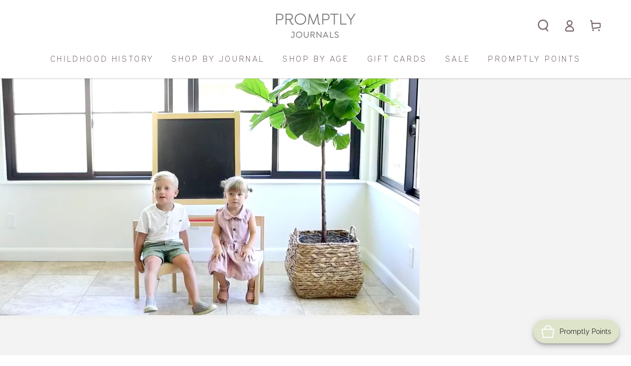

--- FILE ---
content_type: text/html; charset=utf-8
request_url: https://promptlyjournals.com/blogs/news/kids-funny-answers-to-prompts-from-our-journal
body_size: 66108
content:
<!doctype html>
<html class="no-js" lang="en">
  <head>




<!-- Hyperspeed:190418 -->
<!-- hs-shared_id:None -->


<script>customElements.define("hs-loader-root",class extends HTMLElement{constructor(){super(),this.shadow=this.attachShadow({mode:"open"}),this.shadow.innerHTML="\n            <style>\n            #hs-load-bar .hs-bar {\n                background: #bcbcbc;\n                position: fixed;\n                z-index: 1031;\n                top: 0;\n                left: 0;\n                width: 100%;\n                height: 2px;\n            }\n            #hs-load-bar .peg {\n                display: block;\n                position: absolute;\n                right: 0px;\n                width: 100px;\n                height: 100%;\n                box-shadow: 0 0 10px #bcbcbc, 0 0 5px #bcbcbc;\n                opacity: 1.0;\n                -webkit-transform: rotate(3deg) translate(0px, -4px);\n                -ms-transform: rotate(3deg) translate(0px, -4px);\n                transform: rotate(3deg) translate(0px, -4px);\n            }\n        "}connectedCallback(){!function(t){var n,e,r={},i=r.settings={minimum:.08,easing:"linear",positionUsing:"translate",speed:200,trickle:!0,trickleSpeed:200,barSelector:".hs-bar",parent:t.shadow,template:'<div class="hs-bar"><div class="peg"></div></div></div></div>'};function a(t,n,e){return t<n?n:t>e?e:t}function o(t){return 100*(-1+t)}r.status=null,r.set=function(t){var n=r.isStarted();t=a(t,i.minimum,1),r.status=1===t?null:t;var e=r.render(!n),u=e.querySelector(i.barSelector),l=i.speed,c=i.easing;return e.offsetWidth,s(function(n){""===i.positionUsing&&(i.positionUsing=r.getPositioningCSS()),d(u,function(t,n,e){var r;return(r="translate3d"===i.positionUsing?{transform:"translate3d("+o(t)+"%,0,0)"}:"translate"===i.positionUsing?{transform:"translate("+o(t)+"%,0)"}:{"margin-left":o(t)+"%"}).transition="all "+n+"ms "+e,r}(t,l,c)),1===t?(d(e,{transition:"none",opacity:1}),e.offsetWidth,setTimeout(function(){d(e,{transition:"all "+l+"ms linear",opacity:0}),setTimeout(function(){r.remove(),n()},l)},l)):setTimeout(n,l)}),this},r.isStarted=function(){return"number"==typeof r.status},r.start=function(){r.status||r.set(0);var t=function(){setTimeout(function(){r.status&&(r.trickle(),t())},i.trickleSpeed)};return i.trickle&&t(),this},r.done=function(t){return t||r.status?r.inc(.3+.5*Math.random()).set(1):this},r.inc=function(t){var n=r.status;return n?n>1?void 0:("number"!=typeof t&&(t=n>=0&&n<.2?.1:n>=.2&&n<.5?.04:n>=.5&&n<.8?.02:n>=.8&&n<.99?.005:0),n=a(n+t,0,.994),r.set(n)):r.start()},r.trickle=function(){return r.inc()},n=0,e=0,r.promise=function(t){return t&&"resolved"!==t.state()?(0===e&&r.start(),n++,e++,t.always(function(){0==--e?(n=0,r.done()):r.set((n-e)/n)}),this):this},r.render=function(n){if(r.isRendered())return t.shadow.getElementById("hs-load-bar");var e=document.createElement("div");e.id="hs-load-bar",e.innerHTML=i.template;var a=e.querySelector(i.barSelector),s=n?"-100":o(r.status||0),u=i.parent;return d(a,{transition:"all 0 linear",transform:"translate3d("+s+"%,0,0)"}),u.appendChild(e),e},r.remove=function(){var t,n=document.getElementById("hs-load-bar");n&&(t=n)&&t.parentNode&&t.parentNode.removeChild(t)},r.isRendered=function(){return!!t.shadow.getElementById("hs-load-bar")},r.getPositioningCSS=function(){var t={},n="WebkitTransform"in t?"Webkit":"MozTransform"in t?"Moz":"msTransform"in t?"ms":"OTransform"in t?"O":"";return n+"Perspective"in t?"translate3d":n+"Transform"in t?"translate":"margin"};var s=function(){var t=[];function n(){var e=t.shift();e&&e(n)}return function(e){t.push(e),1==t.length&&n()}}(),d=function(){var t=["Webkit","O","Moz","ms"],n={};function e(e){return e=e.replace(/^-ms-/,"ms-").replace(/-([\da-z])/gi,function(t,n){return n.toUpperCase()}),n[e]||(n[e]=function(n){var e={};if(n in e)return n;for(var r,i=t.length,a=n.charAt(0).toUpperCase()+n.slice(1);i--;)if((r=t[i]+a)in e)return r;return n}(e))}function r(t,n,r){n=e(n),t.style[n]=r}return function(t,n){var e,i=arguments;if(2==i.length)for(e in n)r(t,e,n[e]);else r(t,i[1],i[2])}}();r.start(),document.addEventListener("DOMContentLoaded",function(){r.set(1)})}(this)}}),document.head.insertAdjacentHTML("afterend","<hs-loader-root></hs-loader-root>");</script>




<!-- Lazyload + Responsive Images-->
<script defer src="//promptlyjournals.com/cdn/shop/t/27/assets/hs-lazysizes.min.js?v=138887360493752575951682954258"></script>

<link rel="stylesheet" href="//promptlyjournals.com/cdn/shop/t/27/assets/hs-image-blur.css?v=157208600979694062561682954255" media="print" onload="this.media='all'; this.onload = null">
<!-- Third party app optimization -->
<!-- Is an app not updating? Just click Rebuild Cache in Hyperspeed. -->
<!-- Or, stop deferring the app by clicking View Details on App Optimization in your Theme Optimization settings. -->
<script hs-ignore>(function(){var hsUrls=[{"original_url":"//app.backinstock.org/widget/19177_1675165687.js?category=bis&v=6&shop=promptly-journals.myshopify.com","load_method":"ASYNC","pages":["HOME","COLLECTIONS","PRODUCT","CART","OTHER"]},{"original_url":"//l.getsitecontrol.com/d7o63027.js?shop=promptly-journals.myshopify.com","load_method":"ON_ACTION","pages":["HOME","COLLECTIONS","PRODUCT","CART","OTHER"]},{"original_url":"//productreviews.shopifycdn.com/embed/loader.js?shop=promptly-journals.myshopify.com","load_method":"ON_ACTION","pages":["HOME","COLLECTIONS","PRODUCT","CART","OTHER"]},{"original_url":"//shopify.privy.com/widget.js?shop=promptly-journals.myshopify.com","load_method":"ON_ACTION","pages":["HOME","COLLECTIONS","PRODUCT","CART","OTHER"]},{"original_url":"https://cdn.506.io/eg/script.js?shop=promptly-journals.myshopify.com","load_method":"ON_ACTION","pages":["HOME","COLLECTIONS","PRODUCT","CART","OTHER"]},{"original_url":"https://cdn.hextom.com/js/quickannouncementbar.js?shop=promptly-journals.myshopify.com","load_method":"ON_ACTION","pages":["HOME","COLLECTIONS","PRODUCT","CART","OTHER"]},{"original_url":"https://cdn.tabarn.app/cdn/milestones/customer_milestone.min.js?shop=promptly-journals.myshopify.com","load_method":"ON_ACTION","pages":["HOME","COLLECTIONS","PRODUCT","CART","OTHER"]},{"original_url":"https://geolocation-recommendations.shopifyapps.com/locale_bar/script.js?shop=promptly-journals.myshopify.com","load_method":"ASYNC","pages":["HOME","COLLECTIONS","PRODUCT","CART","OTHER"]},{"original_url":"https://loox.io/widget/NJgOjFNMSO/loox.1583958663279.js?shop=promptly-journals.myshopify.com","load_method":"ON_ACTION","pages":["HOME","COLLECTIONS","PRODUCT","CART","OTHER"]},{"original_url":"https://static.shareasale.com/json/shopify/deduplication.js?shop=promptly-journals.myshopify.com","load_method":"ON_ACTION","pages":["HOME","COLLECTIONS","PRODUCT","CART","OTHER"]},{"original_url":"https://upsells.boldapps.net/v2_ui/js/UpsellTracker.js?shop=promptly-journals.myshopify.com","load_method":"ON_ACTION","pages":["HOME","COLLECTIONS","PRODUCT","CART","OTHER"]},{"original_url":"https://upsells.boldapps.net/v2_ui/js/upsell.js?shop=promptly-journals.myshopify.com","load_method":"ON_ACTION","pages":["HOME","COLLECTIONS","PRODUCT","CART","OTHER"]},{"original_url":"https://www.dwin1.com/19038.js?shop=promptly-journals.myshopify.com","load_method":"ON_ACTION","pages":["HOME","COLLECTIONS","PRODUCT","CART","OTHER"]}];var insertBeforeBackup=Node.prototype.insertBefore;var currentPageType=getPageType();function getPageType(){var currentPage="article";if(currentPage==='index'){return'HOME';}else if(currentPage==='collection'){return'COLLECTIONS';}else if(currentPage==='product'){return'PRODUCT';}else if(currentPage==='cart'){return'CART';}else{return'OTHER';}}
function isWhitelistedPage(script){return script.pages.includes(currentPageType);}
function getCachedScriptUrl(url){var result=hsUrls.find(function(el){var compareUrl=el.original_url;if(url.substring(0,6)==="https:"&&el.original_url.substring(0,2)==="//"){compareUrl="https:"+el.original_url;}
return url==compareUrl;});return result;}
function loadScript(scriptInfo){if(isWhitelistedPage(scriptInfo)){var s=document.createElement('script');s.type='text/javascript';s.async=true;s.src=scriptInfo.original_url;var x=document.getElementsByTagName('script')[0];insertBeforeBackup.apply(x.parentNode,[s,x]);}}
var userEvents={touch:["touchmove","touchend"],mouse:["mousemove","click","keydown","scroll"]};function isTouch(){var touchIdentifiers=" -webkit- -moz- -o- -ms- ".split(" ");if("ontouchstart"in window||window.DocumentTouch&&document instanceof DocumentTouch){return true;}
var query=["(",touchIdentifiers.join("touch-enabled),("),"hsterminal",")"].join("");return window.matchMedia(query).matches;}
var actionEvents=isTouch()?userEvents.touch:userEvents.mouse;function loadOnUserAction(){hsUrls.filter(function(url){return url.load_method==='ON_ACTION';}).forEach(function(scriptInfo){loadScript(scriptInfo)})
actionEvents.forEach(function(userEvent){document.removeEventListener(userEvent,loadOnUserAction);});}
Node.prototype.insertBefore=function(newNode,refNode){if(newNode.type!=="text/javascript"&&newNode.type!=="application/javascript"&&newNode.type!=="application/ecmascript"){return insertBeforeBackup.apply(this,arguments);}
var scriptInfo=getCachedScriptUrl(newNode.src);if(!scriptInfo){return insertBeforeBackup.apply(this,arguments);}
if(isWhitelistedPage(scriptInfo)&&scriptInfo.load_method!=='ON_ACTION'){var s=document.createElement('script');s.type='text/javascript';s.async=true;s.src=scriptInfo.original_url;insertBeforeBackup.apply(this,[s,refNode]);}}
actionEvents.forEach(function(userEvent){document.addEventListener(userEvent,loadOnUserAction);});})();</script>

<!-- instant.load -->
<script defer src="//promptlyjournals.com/cdn/shop/t/27/assets/hs-instantload.min.js?v=99963444960178710701682954257"></script>

<!-- defer JS until action -->
<script async src="//promptlyjournals.com/cdn/shop/t/27/assets/hs-script-loader.min.js?v=24912448706018637961682954259"></script>



    <script>
/* >> TriplePixel :: start*/
~function(W,H,A,L,E,_){function O(T,R){void 0===R&&(R=!1),H=new XMLHttpRequest,H.open("GET","//triplewhale-pixel.web.app/triplepx.txt?"+~(Date.now()/9e7),!0),H.send(null),H.onreadystatechange=function(){4===H.readyState&&200===H.status?setTimeout(function(){return eval(H.responseText)},50):(299<H.status||H.status<200)&&T&&!R&&(R=!0,O(T-1))}}if(L=window,!L[H+"sn"]){L[H+"sn"]=1;try{A.setItem(H,1+(0|A.getItem(H)||0)),W.includes("⇈")&&A.setItem(H+"Stg",1+(0|A.getItem(H+"Stg")||0)),(E=JSON.parse(A.getItem(H+"U")||"[]")).push(location.href),A.setItem(H+"U",JSON.stringify(E))}catch(e){}A.getItem('"!nC`')||(A=L,A[H]||(L=function(){return Date.now().toString(36)+"_"+Math.random().toString(36)},E=A[H]=function(t,e){return W=L(),(E._q=E._q||[]).push([W,t,e]),E._headless=!0,W},E.ch=W,O(5)))}}("","TriplePixel",localStorage);
/* << TriplePixel :: end*/
</script>

    
    <meta charset="utf-8">
    <meta http-equiv="X-UA-Compatible" content="IE=edge">
    <meta name="viewport" content="width=device-width,initial-scale=1">
    <meta name="theme-color" content="">
    <link rel="canonical" href="https://promptlyjournals.com/blogs/news/kids-funny-answers-to-prompts-from-our-journal">
    <link rel="preconnect" href="https://cdn.shopify.com" crossorigin><link rel="icon" type="image/png" href="//promptlyjournals.com/cdn/shop/files/PromptlyJournals-icon_cmyk.png?crop=center&height=32&v=1663096594&width=32"><link rel="preconnect" href="https://fonts.shopifycdn.com" crossorigin><title>
      FUNNY ANSWERS TO PROMPTS FROM OUR JOURNAL
 &ndash; Promptly Journals</title><meta name="description" content="Have you written down the funny things your kids say? Check out this cute video we created that features kids answering prompts from our journal.">

<meta property="og:site_name" content="Promptly Journals">
<meta property="og:url" content="https://promptlyjournals.com/blogs/news/kids-funny-answers-to-prompts-from-our-journal">
<meta property="og:title" content="FUNNY ANSWERS TO PROMPTS FROM OUR JOURNAL">
<meta property="og:type" content="article">
<meta property="og:description" content="Have you written down the funny things your kids say? Check out this cute video we created that features kids answering prompts from our journal."><meta property="og:image" content="http://promptlyjournals.com/cdn/shop/articles/Screen_Shot_2017-07-27_at_11.57.56_AM.png?v=1501178324">
  <meta property="og:image:secure_url" content="https://promptlyjournals.com/cdn/shop/articles/Screen_Shot_2017-07-27_at_11.57.56_AM.png?v=1501178324">
  <meta property="og:image:width" content="851">
  <meta property="og:image:height" content="487"><meta name="twitter:card" content="summary_large_image">
<meta name="twitter:title" content="FUNNY ANSWERS TO PROMPTS FROM OUR JOURNAL">
<meta name="twitter:description" content="Have you written down the funny things your kids say? Check out this cute video we created that features kids answering prompts from our journal.">


    <script defer src="//promptlyjournals.com/cdn/shop/t/27/assets/vendor-v4.js"></script>
    <script defer src="//promptlyjournals.com/cdn/shop/t/27/assets/global.min.js?v=139750030438214741741682954254"></script>
    <link rel="stylesheet" href="//promptlyjournals.com/cdn/shop/t/27/assets/custom.css?v=46497371272304685851665537362" media="print" onload="this.media='all'">
    <script>window.performance && window.performance.mark && window.performance.mark('shopify.content_for_header.start');</script><meta name="google-site-verification" content="AT_26HLlRhyuvdxM3utn86xedshUyOfZB3U7OuBCua0">
<meta name="facebook-domain-verification" content="3z7awhj6mn0b17f8mqoud12so1alcm">
<meta id="shopify-digital-wallet" name="shopify-digital-wallet" content="/11627260/digital_wallets/dialog">
<meta name="shopify-checkout-api-token" content="6a6e588b35d68354dd1bd9519b6fd4c9">
<meta id="in-context-paypal-metadata" data-shop-id="11627260" data-venmo-supported="false" data-environment="production" data-locale="en_US" data-paypal-v4="true" data-currency="USD">
<link rel="alternate" type="application/atom+xml" title="Feed" href="/blogs/news.atom" />
<link rel="alternate" hreflang="x-default" href="https://promptlyjournals.com/blogs/news/kids-funny-answers-to-prompts-from-our-journal">
<link rel="alternate" hreflang="en" href="https://promptlyjournals.com/blogs/news/kids-funny-answers-to-prompts-from-our-journal">
<link rel="alternate" hreflang="en-CA" href="https://promptlyjournals.com/en-ca/blogs/news/kids-funny-answers-to-prompts-from-our-journal">
<script async="async" src="/checkouts/internal/preloads.js?locale=en-US"></script>
<link rel="preconnect" href="https://shop.app" crossorigin="anonymous">
<script async="async" src="https://shop.app/checkouts/internal/preloads.js?locale=en-US&shop_id=11627260" crossorigin="anonymous"></script>
<script id="apple-pay-shop-capabilities" type="application/json">{"shopId":11627260,"countryCode":"US","currencyCode":"USD","merchantCapabilities":["supports3DS"],"merchantId":"gid:\/\/shopify\/Shop\/11627260","merchantName":"Promptly Journals","requiredBillingContactFields":["postalAddress","email","phone"],"requiredShippingContactFields":["postalAddress","email","phone"],"shippingType":"shipping","supportedNetworks":["visa","masterCard","amex","discover","elo","jcb"],"total":{"type":"pending","label":"Promptly Journals","amount":"1.00"},"shopifyPaymentsEnabled":true,"supportsSubscriptions":true}</script>
<script id="shopify-features" type="application/json">{"accessToken":"6a6e588b35d68354dd1bd9519b6fd4c9","betas":["rich-media-storefront-analytics"],"domain":"promptlyjournals.com","predictiveSearch":true,"shopId":11627260,"locale":"en"}</script>
<script>var Shopify = Shopify || {};
Shopify.shop = "promptly-journals.myshopify.com";
Shopify.locale = "en";
Shopify.currency = {"active":"USD","rate":"1.0"};
Shopify.country = "US";
Shopify.theme = {"name":"Be Yours","id":121213583459,"schema_name":"Be Yours","schema_version":"5.1.0","theme_store_id":1399,"role":"main"};
Shopify.theme.handle = "null";
Shopify.theme.style = {"id":null,"handle":null};
Shopify.cdnHost = "promptlyjournals.com/cdn";
Shopify.routes = Shopify.routes || {};
Shopify.routes.root = "/";</script>
<script type="module">!function(o){(o.Shopify=o.Shopify||{}).modules=!0}(window);</script>
<script>!function(o){function n(){var o=[];function n(){o.push(Array.prototype.slice.apply(arguments))}return n.q=o,n}var t=o.Shopify=o.Shopify||{};t.loadFeatures=n(),t.autoloadFeatures=n()}(window);</script>
<script>
  window.ShopifyPay = window.ShopifyPay || {};
  window.ShopifyPay.apiHost = "shop.app\/pay";
  window.ShopifyPay.redirectState = null;
</script>
<script id="shop-js-analytics" type="application/json">{"pageType":"article"}</script>
<script defer="defer" async type="module" src="//promptlyjournals.com/cdn/shopifycloud/shop-js/modules/v2/client.init-shop-cart-sync_BdyHc3Nr.en.esm.js"></script>
<script defer="defer" async type="module" src="//promptlyjournals.com/cdn/shopifycloud/shop-js/modules/v2/chunk.common_Daul8nwZ.esm.js"></script>
<script type="module">
  await import("//promptlyjournals.com/cdn/shopifycloud/shop-js/modules/v2/client.init-shop-cart-sync_BdyHc3Nr.en.esm.js");
await import("//promptlyjournals.com/cdn/shopifycloud/shop-js/modules/v2/chunk.common_Daul8nwZ.esm.js");

  window.Shopify.SignInWithShop?.initShopCartSync?.({"fedCMEnabled":true,"windoidEnabled":true});

</script>
<script>
  window.Shopify = window.Shopify || {};
  if (!window.Shopify.featureAssets) window.Shopify.featureAssets = {};
  window.Shopify.featureAssets['shop-js'] = {"shop-cart-sync":["modules/v2/client.shop-cart-sync_QYOiDySF.en.esm.js","modules/v2/chunk.common_Daul8nwZ.esm.js"],"init-fed-cm":["modules/v2/client.init-fed-cm_DchLp9rc.en.esm.js","modules/v2/chunk.common_Daul8nwZ.esm.js"],"shop-button":["modules/v2/client.shop-button_OV7bAJc5.en.esm.js","modules/v2/chunk.common_Daul8nwZ.esm.js"],"init-windoid":["modules/v2/client.init-windoid_DwxFKQ8e.en.esm.js","modules/v2/chunk.common_Daul8nwZ.esm.js"],"shop-cash-offers":["modules/v2/client.shop-cash-offers_DWtL6Bq3.en.esm.js","modules/v2/chunk.common_Daul8nwZ.esm.js","modules/v2/chunk.modal_CQq8HTM6.esm.js"],"shop-toast-manager":["modules/v2/client.shop-toast-manager_CX9r1SjA.en.esm.js","modules/v2/chunk.common_Daul8nwZ.esm.js"],"init-shop-email-lookup-coordinator":["modules/v2/client.init-shop-email-lookup-coordinator_UhKnw74l.en.esm.js","modules/v2/chunk.common_Daul8nwZ.esm.js"],"pay-button":["modules/v2/client.pay-button_DzxNnLDY.en.esm.js","modules/v2/chunk.common_Daul8nwZ.esm.js"],"avatar":["modules/v2/client.avatar_BTnouDA3.en.esm.js"],"init-shop-cart-sync":["modules/v2/client.init-shop-cart-sync_BdyHc3Nr.en.esm.js","modules/v2/chunk.common_Daul8nwZ.esm.js"],"shop-login-button":["modules/v2/client.shop-login-button_D8B466_1.en.esm.js","modules/v2/chunk.common_Daul8nwZ.esm.js","modules/v2/chunk.modal_CQq8HTM6.esm.js"],"init-customer-accounts-sign-up":["modules/v2/client.init-customer-accounts-sign-up_C8fpPm4i.en.esm.js","modules/v2/client.shop-login-button_D8B466_1.en.esm.js","modules/v2/chunk.common_Daul8nwZ.esm.js","modules/v2/chunk.modal_CQq8HTM6.esm.js"],"init-shop-for-new-customer-accounts":["modules/v2/client.init-shop-for-new-customer-accounts_CVTO0Ztu.en.esm.js","modules/v2/client.shop-login-button_D8B466_1.en.esm.js","modules/v2/chunk.common_Daul8nwZ.esm.js","modules/v2/chunk.modal_CQq8HTM6.esm.js"],"init-customer-accounts":["modules/v2/client.init-customer-accounts_dRgKMfrE.en.esm.js","modules/v2/client.shop-login-button_D8B466_1.en.esm.js","modules/v2/chunk.common_Daul8nwZ.esm.js","modules/v2/chunk.modal_CQq8HTM6.esm.js"],"shop-follow-button":["modules/v2/client.shop-follow-button_CkZpjEct.en.esm.js","modules/v2/chunk.common_Daul8nwZ.esm.js","modules/v2/chunk.modal_CQq8HTM6.esm.js"],"lead-capture":["modules/v2/client.lead-capture_BntHBhfp.en.esm.js","modules/v2/chunk.common_Daul8nwZ.esm.js","modules/v2/chunk.modal_CQq8HTM6.esm.js"],"checkout-modal":["modules/v2/client.checkout-modal_CfxcYbTm.en.esm.js","modules/v2/chunk.common_Daul8nwZ.esm.js","modules/v2/chunk.modal_CQq8HTM6.esm.js"],"shop-login":["modules/v2/client.shop-login_Da4GZ2H6.en.esm.js","modules/v2/chunk.common_Daul8nwZ.esm.js","modules/v2/chunk.modal_CQq8HTM6.esm.js"],"payment-terms":["modules/v2/client.payment-terms_MV4M3zvL.en.esm.js","modules/v2/chunk.common_Daul8nwZ.esm.js","modules/v2/chunk.modal_CQq8HTM6.esm.js"]};
</script>
<script>(function() {
  var isLoaded = false;
  function asyncLoad() {
    if (isLoaded) return;
    isLoaded = true;
    var urls = ["https:\/\/loox.io\/widget\/NJgOjFNMSO\/loox.1583958663279.js?shop=promptly-journals.myshopify.com","\/\/shopify.privy.com\/widget.js?shop=promptly-journals.myshopify.com","https:\/\/cdn.tabarn.app\/cdn\/milestones\/customer_milestone.min.js?shop=promptly-journals.myshopify.com","https:\/\/l.getsitecontrol.com\/d7o63027.js?shop=promptly-journals.myshopify.com","https:\/\/cdn.506.io\/eg\/script.js?shop=promptly-journals.myshopify.com","https:\/\/upsells.boldapps.net\/v2_ui\/js\/UpsellTracker.js?shop=promptly-journals.myshopify.com","https:\/\/upsells.boldapps.net\/v2_ui\/js\/upsell.js?shop=promptly-journals.myshopify.com","https:\/\/static.shareasale.com\/json\/shopify\/shareasale-tracking.js?sasmid=96687\u0026ssmtid=19038\u0026shop=promptly-journals.myshopify.com","https:\/\/joy.avada.io\/scripttag\/avada-joy-tracking.min.js?shop=promptly-journals.myshopify.com","https:\/\/cdn.hextom.com\/js\/quickannouncementbar.js?shop=promptly-journals.myshopify.com"];
    for (var i = 0; i < urls.length; i++) {
      var s = document.createElement('script');
      s.type = 'text/javascript';
      s.async = true;
      s.src = urls[i];
      var x = document.getElementsByTagName('script')[0];
      x.parentNode.insertBefore(s, x);
    }
  };
  if(window.attachEvent) {
    window.attachEvent('onload', asyncLoad);
  } else {
    window.addEventListener('load', asyncLoad, false);
  }
})();</script>
<script id="__st">var __st={"a":11627260,"offset":-25200,"reqid":"93ead530-9422-4c22-9467-e33e7694c887-1768958189","pageurl":"promptlyjournals.com\/blogs\/news\/kids-funny-answers-to-prompts-from-our-journal","s":"articles-159670977","u":"805140ce598d","p":"article","rtyp":"article","rid":159670977};</script>
<script>window.ShopifyPaypalV4VisibilityTracking = true;</script>
<script id="captcha-bootstrap">!function(){'use strict';const t='contact',e='account',n='new_comment',o=[[t,t],['blogs',n],['comments',n],[t,'customer']],c=[[e,'customer_login'],[e,'guest_login'],[e,'recover_customer_password'],[e,'create_customer']],r=t=>t.map((([t,e])=>`form[action*='/${t}']:not([data-nocaptcha='true']) input[name='form_type'][value='${e}']`)).join(','),a=t=>()=>t?[...document.querySelectorAll(t)].map((t=>t.form)):[];function s(){const t=[...o],e=r(t);return a(e)}const i='password',u='form_key',d=['recaptcha-v3-token','g-recaptcha-response','h-captcha-response',i],f=()=>{try{return window.sessionStorage}catch{return}},m='__shopify_v',_=t=>t.elements[u];function p(t,e,n=!1){try{const o=window.sessionStorage,c=JSON.parse(o.getItem(e)),{data:r}=function(t){const{data:e,action:n}=t;return t[m]||n?{data:e,action:n}:{data:t,action:n}}(c);for(const[e,n]of Object.entries(r))t.elements[e]&&(t.elements[e].value=n);n&&o.removeItem(e)}catch(o){console.error('form repopulation failed',{error:o})}}const l='form_type',E='cptcha';function T(t){t.dataset[E]=!0}const w=window,h=w.document,L='Shopify',v='ce_forms',y='captcha';let A=!1;((t,e)=>{const n=(g='f06e6c50-85a8-45c8-87d0-21a2b65856fe',I='https://cdn.shopify.com/shopifycloud/storefront-forms-hcaptcha/ce_storefront_forms_captcha_hcaptcha.v1.5.2.iife.js',D={infoText:'Protected by hCaptcha',privacyText:'Privacy',termsText:'Terms'},(t,e,n)=>{const o=w[L][v],c=o.bindForm;if(c)return c(t,g,e,D).then(n);var r;o.q.push([[t,g,e,D],n]),r=I,A||(h.body.append(Object.assign(h.createElement('script'),{id:'captcha-provider',async:!0,src:r})),A=!0)});var g,I,D;w[L]=w[L]||{},w[L][v]=w[L][v]||{},w[L][v].q=[],w[L][y]=w[L][y]||{},w[L][y].protect=function(t,e){n(t,void 0,e),T(t)},Object.freeze(w[L][y]),function(t,e,n,w,h,L){const[v,y,A,g]=function(t,e,n){const i=e?o:[],u=t?c:[],d=[...i,...u],f=r(d),m=r(i),_=r(d.filter((([t,e])=>n.includes(e))));return[a(f),a(m),a(_),s()]}(w,h,L),I=t=>{const e=t.target;return e instanceof HTMLFormElement?e:e&&e.form},D=t=>v().includes(t);t.addEventListener('submit',(t=>{const e=I(t);if(!e)return;const n=D(e)&&!e.dataset.hcaptchaBound&&!e.dataset.recaptchaBound,o=_(e),c=g().includes(e)&&(!o||!o.value);(n||c)&&t.preventDefault(),c&&!n&&(function(t){try{if(!f())return;!function(t){const e=f();if(!e)return;const n=_(t);if(!n)return;const o=n.value;o&&e.removeItem(o)}(t);const e=Array.from(Array(32),(()=>Math.random().toString(36)[2])).join('');!function(t,e){_(t)||t.append(Object.assign(document.createElement('input'),{type:'hidden',name:u})),t.elements[u].value=e}(t,e),function(t,e){const n=f();if(!n)return;const o=[...t.querySelectorAll(`input[type='${i}']`)].map((({name:t})=>t)),c=[...d,...o],r={};for(const[a,s]of new FormData(t).entries())c.includes(a)||(r[a]=s);n.setItem(e,JSON.stringify({[m]:1,action:t.action,data:r}))}(t,e)}catch(e){console.error('failed to persist form',e)}}(e),e.submit())}));const S=(t,e)=>{t&&!t.dataset[E]&&(n(t,e.some((e=>e===t))),T(t))};for(const o of['focusin','change'])t.addEventListener(o,(t=>{const e=I(t);D(e)&&S(e,y())}));const B=e.get('form_key'),M=e.get(l),P=B&&M;t.addEventListener('DOMContentLoaded',(()=>{const t=y();if(P)for(const e of t)e.elements[l].value===M&&p(e,B);[...new Set([...A(),...v().filter((t=>'true'===t.dataset.shopifyCaptcha))])].forEach((e=>S(e,t)))}))}(h,new URLSearchParams(w.location.search),n,t,e,['guest_login'])})(!0,!0)}();</script>
<script integrity="sha256-4kQ18oKyAcykRKYeNunJcIwy7WH5gtpwJnB7kiuLZ1E=" data-source-attribution="shopify.loadfeatures" defer="defer" src="//promptlyjournals.com/cdn/shopifycloud/storefront/assets/storefront/load_feature-a0a9edcb.js" crossorigin="anonymous"></script>
<script crossorigin="anonymous" defer="defer" src="//promptlyjournals.com/cdn/shopifycloud/storefront/assets/shopify_pay/storefront-65b4c6d7.js?v=20250812"></script>
<script data-source-attribution="shopify.dynamic_checkout.dynamic.init">var Shopify=Shopify||{};Shopify.PaymentButton=Shopify.PaymentButton||{isStorefrontPortableWallets:!0,init:function(){window.Shopify.PaymentButton.init=function(){};var t=document.createElement("script");t.src="https://promptlyjournals.com/cdn/shopifycloud/portable-wallets/latest/portable-wallets.en.js",t.type="module",document.head.appendChild(t)}};
</script>
<script data-source-attribution="shopify.dynamic_checkout.buyer_consent">
  function portableWalletsHideBuyerConsent(e){var t=document.getElementById("shopify-buyer-consent"),n=document.getElementById("shopify-subscription-policy-button");t&&n&&(t.classList.add("hidden"),t.setAttribute("aria-hidden","true"),n.removeEventListener("click",e))}function portableWalletsShowBuyerConsent(e){var t=document.getElementById("shopify-buyer-consent"),n=document.getElementById("shopify-subscription-policy-button");t&&n&&(t.classList.remove("hidden"),t.removeAttribute("aria-hidden"),n.addEventListener("click",e))}window.Shopify?.PaymentButton&&(window.Shopify.PaymentButton.hideBuyerConsent=portableWalletsHideBuyerConsent,window.Shopify.PaymentButton.showBuyerConsent=portableWalletsShowBuyerConsent);
</script>
<script data-source-attribution="shopify.dynamic_checkout.cart.bootstrap">document.addEventListener("DOMContentLoaded",(function(){function t(){return document.querySelector("shopify-accelerated-checkout-cart, shopify-accelerated-checkout")}if(t())Shopify.PaymentButton.init();else{new MutationObserver((function(e,n){t()&&(Shopify.PaymentButton.init(),n.disconnect())})).observe(document.body,{childList:!0,subtree:!0})}}));
</script>
<link id="shopify-accelerated-checkout-styles" rel="stylesheet" media="screen" href="https://promptlyjournals.com/cdn/shopifycloud/portable-wallets/latest/accelerated-checkout-backwards-compat.css" crossorigin="anonymous">
<style id="shopify-accelerated-checkout-cart">
        #shopify-buyer-consent {
  margin-top: 1em;
  display: inline-block;
  width: 100%;
}

#shopify-buyer-consent.hidden {
  display: none;
}

#shopify-subscription-policy-button {
  background: none;
  border: none;
  padding: 0;
  text-decoration: underline;
  font-size: inherit;
  cursor: pointer;
}

#shopify-subscription-policy-button::before {
  box-shadow: none;
}

      </style>
<script id="sections-script" data-sections="header,footer" defer="defer" src="//promptlyjournals.com/cdn/shop/t/27/compiled_assets/scripts.js?v=18397"></script>
<script>window.performance && window.performance.mark && window.performance.mark('shopify.content_for_header.end');</script>

<script>window.BOLD = window.BOLD || {};
    window.BOLD.common = window.BOLD.common || {};
    window.BOLD.common.Shopify = window.BOLD.common.Shopify || {};
    window.BOLD.common.Shopify.shop = {
      domain: 'promptlyjournals.com',
      permanent_domain: 'promptly-journals.myshopify.com',
      url: 'https://promptlyjournals.com',
      secure_url: 'https://promptlyjournals.com',
      money_format: "${{ amount }}",
      currency: "USD"
    };
    window.BOLD.common.Shopify.customer = {
      id: null,
      tags: null,
    };
    window.BOLD.common.Shopify.cart = {"note":null,"attributes":{},"original_total_price":0,"total_price":0,"total_discount":0,"total_weight":0.0,"item_count":0,"items":[],"requires_shipping":false,"currency":"USD","items_subtotal_price":0,"cart_level_discount_applications":[],"checkout_charge_amount":0};
    window.BOLD.common.template = 'article';window.BOLD.common.Shopify.formatMoney = function(money, format) {
        function n(t, e) {
            return "undefined" == typeof t ? e : t
        }
        function r(t, e, r, i) {
            if (e = n(e, 2),
                r = n(r, ","),
                i = n(i, "."),
            isNaN(t) || null == t)
                return 0;
            t = (t / 100).toFixed(e);
            var o = t.split(".")
                , a = o[0].replace(/(\d)(?=(\d\d\d)+(?!\d))/g, "$1" + r)
                , s = o[1] ? i + o[1] : "";
            return a + s
        }
        "string" == typeof money && (money = money.replace(".", ""));
        var i = ""
            , o = /\{\{\s*(\w+)\s*\}\}/
            , a = format || window.BOLD.common.Shopify.shop.money_format || window.Shopify.money_format || "$ {{ amount }}";
        switch (a.match(o)[1]) {
            case "amount":
                i = r(money, 2, ",", ".");
                break;
            case "amount_no_decimals":
                i = r(money, 0, ",", ".");
                break;
            case "amount_with_comma_separator":
                i = r(money, 2, ".", ",");
                break;
            case "amount_no_decimals_with_comma_separator":
                i = r(money, 0, ".", ",");
                break;
            case "amount_with_space_separator":
                i = r(money, 2, " ", ",");
                break;
            case "amount_no_decimals_with_space_separator":
                i = r(money, 0, " ", ",");
                break;
            case "amount_with_apostrophe_separator":
                i = r(money, 2, "'", ".");
                break;
        }
        return a.replace(o, i);
    };
    window.BOLD.common.Shopify.saveProduct = function (handle, product) {
      if (typeof handle === 'string' && typeof window.BOLD.common.Shopify.products[handle] === 'undefined') {
        if (typeof product === 'number') {
          window.BOLD.common.Shopify.handles[product] = handle;
          product = { id: product };
        }
        window.BOLD.common.Shopify.products[handle] = product;
      }
    };
    window.BOLD.common.Shopify.saveVariant = function (variant_id, variant) {
      if (typeof variant_id === 'number' && typeof window.BOLD.common.Shopify.variants[variant_id] === 'undefined') {
        window.BOLD.common.Shopify.variants[variant_id] = variant;
      }
    };window.BOLD.common.Shopify.products = window.BOLD.common.Shopify.products || {};
    window.BOLD.common.Shopify.variants = window.BOLD.common.Shopify.variants || {};
    window.BOLD.common.Shopify.handles = window.BOLD.common.Shopify.handles || {};window.BOLD.common.Shopify.saveProduct(null, null);window.BOLD.apps_installed = {"Product Upsell":3} || {};window.BOLD.common.Shopify.metafields = window.BOLD.common.Shopify.metafields || {};window.BOLD.common.Shopify.metafields["bold_rp"] = {};window.BOLD.common.Shopify.metafields["bold_csp_defaults"] = {};window.BOLD.common.cacheParams = window.BOLD.common.cacheParams || {};
</script>


<link rel="stylesheet"  href="//promptlyjournals.com/cdn/shop/t/27/assets/bold-upsell.css?v=51915886505602322711682618456&enable_css_minification=1">

<link rel="stylesheet"  href="//promptlyjournals.com/cdn/shop/t/27/assets/bold-upsell-custom.css?v=150135899998303055901682618457&enable_css_minification=1">
<script>
</script>
<style data-shopify>@font-face {
  font-family: Lato;
  font-weight: 400;
  font-style: normal;
  font-display: swap;
  src: url("//promptlyjournals.com/cdn/fonts/lato/lato_n4.c3b93d431f0091c8be23185e15c9d1fee1e971c5.woff2") format("woff2"),
       url("//promptlyjournals.com/cdn/fonts/lato/lato_n4.d5c00c781efb195594fd2fd4ad04f7882949e327.woff") format("woff");
}

  @font-face {
  font-family: Lato;
  font-weight: 600;
  font-style: normal;
  font-display: swap;
  src: url("//promptlyjournals.com/cdn/fonts/lato/lato_n6.38d0e3b23b74a60f769c51d1df73fac96c580d59.woff2") format("woff2"),
       url("//promptlyjournals.com/cdn/fonts/lato/lato_n6.3365366161bdcc36a3f97cfbb23954d8c4bf4079.woff") format("woff");
}

  @font-face {
  font-family: Lato;
  font-weight: 400;
  font-style: italic;
  font-display: swap;
  src: url("//promptlyjournals.com/cdn/fonts/lato/lato_i4.09c847adc47c2fefc3368f2e241a3712168bc4b6.woff2") format("woff2"),
       url("//promptlyjournals.com/cdn/fonts/lato/lato_i4.3c7d9eb6c1b0a2bf62d892c3ee4582b016d0f30c.woff") format("woff");
}

  @font-face {
  font-family: Lato;
  font-weight: 600;
  font-style: italic;
  font-display: swap;
  src: url("//promptlyjournals.com/cdn/fonts/lato/lato_i6.ab357ee5069e0603c2899b31e2b8ae84c4a42a48.woff2") format("woff2"),
       url("//promptlyjournals.com/cdn/fonts/lato/lato_i6.3164fed79d7d987c1390528781c7c2f59ac7a746.woff") format("woff");
}

  @font-face {
  font-family: Lato;
  font-weight: 300;
  font-style: normal;
  font-display: swap;
  src: url("//promptlyjournals.com/cdn/fonts/lato/lato_n3.a7080ececf6191f1dd5b0cb021691ca9b855c876.woff2") format("woff2"),
       url("//promptlyjournals.com/cdn/fonts/lato/lato_n3.61e34b2ff7341f66543eb08e8c47eef9e1cde558.woff") format("woff");
}

  @font-face {
  font-family: Lato;
  font-weight: 600;
  font-style: normal;
  font-display: swap;
  src: url("//promptlyjournals.com/cdn/fonts/lato/lato_n6.38d0e3b23b74a60f769c51d1df73fac96c580d59.woff2") format("woff2"),
       url("//promptlyjournals.com/cdn/fonts/lato/lato_n6.3365366161bdcc36a3f97cfbb23954d8c4bf4079.woff") format("woff");
}


  :root {
    --be-yours-version: "5.1.0";
    --font-body-family: Lato, sans-serif;
    --font-body-style: normal;
    --font-body-weight: 400;

    --font-heading-family: Lato, sans-serif;
    --font-heading-style: normal;
    --font-heading-weight: 300;

    --font-body-scale: 1.2;
    --font-heading-scale: 1.0;

    --font-navigation-family: var(--font-heading-family);
    --font-navigation-size: 16px;
    --font-button-family: var(--font-heading-family);
    --font-button-size: 13px;
    --font-button-baseline: 0rem;

    --color-base-text: 116, 115, 115;
    --color-base-background: 255, 255, 255;
    --color-base-solid-button-labels: 116, 115, 115;
    --color-base-outline-button-labels: 116, 115, 115;
    --color-base-accent: 222, 228, 202;
    --color-base-heading: 116, 115, 115;
    --color-border: 210, 213, 217;
    --color-placeholder: 243, 243, 243;
    --color-overlay: 116, 115, 115;
    --color-keyboard-focus: 245, 238, 223;
    --color-shadow: 184, 162, 109;
    --shadow-opacity: 1;

    --color-background-dark: 235, 235, 235;
    --color-price: #747373;
    --color-sale-price: #b8a26d;
    --color-reviews: #f9dba3;
    --color-critical: #d72c0d;
    --color-success: #008060;

    --payment-terms-background-color: #ffffff;
    --page-width: 160rem;
    --page-width-margin: 0rem;

    --card-color-scheme: var(--color-placeholder);
    --card-text-alignment: start;
    --card-image-padding: 0px;
    --card-border-width: 0px;
    --card-radius: 0px;
    --card-shadow-horizontal-offset: 0px;
    --card-shadow-vertical-offset: 0px;
    
    --button-radius: 0px;
    --button-border-width: 2px;
    --button-shadow-horizontal-offset: 0px;
    --button-shadow-vertical-offset: 0px;

    --spacing-sections-desktop: 0px;
    --spacing-sections-mobile: 0px;
  }

  *,
  *::before,
  *::after {
    box-sizing: inherit;
  }

  html {
    box-sizing: border-box;
    font-size: calc(var(--font-body-scale) * 62.5%);
    height: 100%;
  }

  body {
    min-height: 100%;
    margin: 0;
    font-size: 1.5rem;
    letter-spacing: 0.06rem;
    line-height: calc(1 + 0.8 / var(--font-body-scale));
    font-family: var(--font-body-family);
    font-style: var(--font-body-style);
    font-weight: var(--font-body-weight);
  }

  @media screen and (min-width: 750px) {
    body {
      font-size: 1.6rem;
    }
  }</style><link href="//promptlyjournals.com/cdn/shop/t/27/assets/base.css?v=140635687603052257731722458288" rel="stylesheet" type="text/css" media="all" /><link rel="preload" as="font" href="//promptlyjournals.com/cdn/fonts/lato/lato_n4.c3b93d431f0091c8be23185e15c9d1fee1e971c5.woff2" type="font/woff2" crossorigin><link rel="preload" as="font" href="//promptlyjournals.com/cdn/fonts/lato/lato_n3.a7080ececf6191f1dd5b0cb021691ca9b855c876.woff2" type="font/woff2" crossorigin><link rel="stylesheet" href="//promptlyjournals.com/cdn/shop/t/27/assets/component-predictive-search.css?v=28123359869412651451654541785" media="print" onload="this.media='all'"><link rel="stylesheet" href="//promptlyjournals.com/cdn/shop/t/27/assets/component-quick-view.css?v=183267180216000572671654541813" media="print" onload="this.media='all'"><script>document.documentElement.className = document.documentElement.className.replace('no-js', 'js');</script>
  
	<script>var loox_global_hash = '1768279039652';</script><style>.loox-reviews-default { max-width: 1200px; margin: 0 auto; }.loox-rating .loox-icon { color:#F9dba3; }
:root { --lxs-rating-icon-color: #F9dba3; }</style>
 <!-- Start VWO Async SmartCode -->
<link rel="preconnect" href="https://dev.visualwebsiteoptimizer.com" />
<script type='text/javascript' id='vwoCode'>
window._vwo_code=window._vwo_code || (function() {
var account_id=775738,
version = 1.5,
settings_tolerance=2000,
library_tolerance=2500,
use_existing_jquery=false,
is_spa=1,
hide_element='body',
hide_element_style = 'opacity:0 !important;filter:alpha(opacity=0) !important;background:none !important',
/* DO NOT EDIT BELOW THIS LINE */
f=false,w=window,d=document,vwoCodeEl=d.querySelector('#vwoCode'),code={use_existing_jquery:function(){return use_existing_jquery},library_tolerance:function(){return library_tolerance},hide_element_style:function(){return'{'+hide_element_style+'}'},finish:function(){if(!f){f=true;var e=d.getElementById('_vis_opt_path_hides');if(e)e.parentNode.removeChild(e)}},finished:function(){return f},load:function(e){var t=d.createElement('script');t.fetchPriority='high';t.src=e;t.type='text/javascript';t.onerror=function(){_vwo_code.finish()};d.getElementsByTagName('head')[0].appendChild(t)},getVersion:function(){return version},getMatchedCookies:function(e){var t=[];if(document.cookie){t=document.cookie.match(e)||[]}return t},getCombinationCookie:function(){var e=code.getMatchedCookies(/(?:^|;)\s?(_vis_opt_exp_\d+_combi=[^;$]*)/gi);e=e.map(function(e){try{var t=decodeURIComponent(e);if(!/_vis_opt_exp_\d+_combi=(?:\d+,?)+\s*$/.test(t)){return''}return t}catch(e){return''}});var i=[];e.forEach(function(e){var t=e.match(/([\d,]+)/g);t&&i.push(t.join('-'))});return i.join('|')},init:function(){if(d.URL.indexOf('__vwo_disable__')>-1)return;w.settings_timer=setTimeout(function(){_vwo_code.finish()},settings_tolerance);var e=d.currentScript,t=d.createElement('style'),i=e&&!e.async?hide_element?hide_element+'{'+hide_element_style+'}':'':code.lA=1,n=d.getElementsByTagName('head')[0];t.setAttribute('id','_vis_opt_path_hides');vwoCodeEl&&t.setAttribute('nonce',vwoCodeEl.nonce);t.setAttribute('type','text/css');if(t.styleSheet)t.styleSheet.cssText=i;else t.appendChild(d.createTextNode(i));n.appendChild(t);var o=this.getCombinationCookie();this.load('https://dev.visualwebsiteoptimizer.com/j.php?a='+account_id+'&u='+encodeURIComponent(d.URL)+'&f='+ +is_spa+'&vn='+version+(o?'&c='+o:''));return settings_timer}};w._vwo_settings_timer = code.init();return code;}());
</script>
<!-- End VWO Async SmartCode -->

     
<script>document.querySelector('html').classList.add('smt-loadding')</script>
<!-- Google Tag Manager -->
<script>(function(w,d,s,l,i){w[l]=w[l]||[];w[l].push({'gtm.start':
new Date().getTime(),event:'gtm.js'});var f=d.getElementsByTagName(s)[0],
j=d.createElement(s),dl=l!='dataLayer'?'&l='+l:'';j.async=true;j.src=
'https://www.googletagmanager.com/gtm.js?id='+i+dl;f.parentNode.insertBefore(j,f);
})(window,document,'script','dataLayer','GTM-MZ4WFGTX');</script>
<!-- End Google Tag Manager -->    
<!-- BEGIN app block: shopify://apps/klaviyo-email-marketing-sms/blocks/klaviyo-onsite-embed/2632fe16-c075-4321-a88b-50b567f42507 -->












  <script async src="https://static.klaviyo.com/onsite/js/XFBqNS/klaviyo.js?company_id=XFBqNS"></script>
  <script>!function(){if(!window.klaviyo){window._klOnsite=window._klOnsite||[];try{window.klaviyo=new Proxy({},{get:function(n,i){return"push"===i?function(){var n;(n=window._klOnsite).push.apply(n,arguments)}:function(){for(var n=arguments.length,o=new Array(n),w=0;w<n;w++)o[w]=arguments[w];var t="function"==typeof o[o.length-1]?o.pop():void 0,e=new Promise((function(n){window._klOnsite.push([i].concat(o,[function(i){t&&t(i),n(i)}]))}));return e}}})}catch(n){window.klaviyo=window.klaviyo||[],window.klaviyo.push=function(){var n;(n=window._klOnsite).push.apply(n,arguments)}}}}();</script>

  




  <script>
    window.klaviyoReviewsProductDesignMode = false
  </script>







<!-- END app block --><!-- BEGIN app block: shopify://apps/sami-b2b-lock/blocks/app-embed/8d86a3b4-97b3-44ab-adc1-ec01c5a89da9 -->
 


  <script>

    window.Samita = window.Samita || {}
    Samita.SamitaLocksAccessParams = Samita.SamitaLocksAccessParams || {}
    Samita.SamitaLocksAccessParams.settings =  {"general":{"copyright":true,"customcss":null,"price_atc":"plain_text","effect_button":"ripple","lock_image_url":null,"limit_collections":false,"placeholder_message":true,"placeholder_templateLock":true},"template":{"text_color":"#FFFFFF","btn_bg_color":"#7396a2","bg_placeholder":"#f3f3f3","btn_text_color":"#ffffff","bg_notification":"#000000","input_box_shadow":"#ccc","plain_text_color":"#230d0d","color_placeholder":"#000","button_priceAtc_bg":"#5487a0","input_passcode_color":"#000","button_priceAtc_color":"#fff","input_passcode_background":"#ffffff"}};
    Samita.SamitaLocksAccessParams.locks =  [{"access":1,"id":27569,"resources_conditional":{"ip":{"type":"whitelist","message":"This content is not available in your country","countries":[]},"type":["passcode"],"customer":{"logic":[[{"type":"tagged_with","value":null}]],"source":"rules","listManual":[]},"passcode":{"code":null,"message":"Enter the passcode from the secret sale email for exclusive access!","listCode":["secretsale","SECRETSALE"]},"redirect":{"type":"login"},"secretLink":{"code":["secretsale"],"links":[],"message":"Secret sale!","resources":"products"}},"advanced":{"language":{"active":false,"languages":[]},"dateRange":{"active":false,"endDate":"2025-09-05T13:45:15.091Z","startDate":"2025-09-04T13:45:15.091Z"},"formRequestAccess":{"form":"default","title":"Request access","action":"request access!","active":false,"message":"You do not have access right?","shortcode":null}},"resources_lock":{"url":"/collections/secret-sale","page":["/pages/secret-sale"],"type":"url","blogs":{"active":"blogs","selectedBlogs":[],"selectedArticles":[]},"exclude":{"url":[],"active":false},"setting":["all","price"],"hideList":false,"products":[],"PreviewLink":"https://promptly-journals.myshopify.com","collections":{"286383636579":"collections"},"grandAccess":{"time":"15","interval":"minutes"},"limitProduct":"manual","allowHomePage":true},"status":1}];
    Samita.SamitaLocksAccessParams.themeStoreId = Shopify.theme.theme_store_id;
    Samita.SamitaLocksAccessParams.ShopUrl = Shopify.shop;
    Samita.SamitaLocksAccessParams.features =  {"conditions_specific_products":-1,"isCreateAbleLock":true,"number_lock_to_add":-1,"login_to_view_products":true,"login_to_view_pages":true,"login_to_view_urls":true,"login_to_view_blogs":true,"login_to_view_collections":true,"login_to_view_whole_websites":true,"password_protect_pages_with_locks":true,"add_multiple_passcode":true,"secret_link_view_page":true,"exclude_specific_URLs":true,"login_view_price":true,"hide_product_and_collection":true,"hide_add_to_cart_price_and_btn":true,"redirect_to_any_page_url":true,"hide_price_on_gg_search":true,"select_blog_article_to_lock":true,"select_customer_for_lock":true,"exclude_product":true,"request_access":true,"integrateApp":true,"date_range":true,"country_restriction":true,"available_languages":true};
    Samita.SamitaLocksAccessParams.themeInfo  = [{"id":85846145,"name":"launchpad-star","role":"unpublished","theme_store_id":null,"selected":false,"theme_name":"Launchpad Theme"},{"id":10380116000,"name":"Copy of [Final] Launch Theme","role":"unpublished","theme_store_id":null,"selected":false,"theme_name":"Launch Theme"},{"id":32457424995,"name":"Trademark","role":"unpublished","theme_store_id":816,"selected":false,"theme_name":"Trademark","theme_version":"3.3.2"},{"id":32488718435,"name":"Copy of Trademark - BBB","role":"unpublished","theme_store_id":816,"selected":false,"theme_name":"Trademark","theme_version":"3.3.0"},{"id":32490160227,"name":"[Final] Launch Theme BBB","role":"unpublished","theme_store_id":null,"selected":false,"theme_name":"Launch Theme"},{"id":32915751011,"name":"Final] Launch Theme BBB(01-31-2019) as psd","role":"unpublished","theme_store_id":null,"selected":false,"theme_name":"Launch Theme"},{"id":33353105507,"name":"Copy of [Final] Launch Theme BBB(01-31-2019)","role":"unpublished","theme_store_id":null,"selected":false,"theme_name":"Launch Theme"},{"id":78286520419,"name":"Copy of BBB - Final","role":"unpublished","theme_store_id":null,"selected":false,"theme_name":"Launch Theme"},{"id":79779135587,"name":"BBB - Final - 11-22-2019","role":"unpublished","theme_store_id":null,"selected":false,"theme_name":"Launch Theme"},{"id":83776208995,"name":"Copy of BBB - Final - 11-22-2019","role":"unpublished","theme_store_id":null,"selected":false,"theme_name":"Launch Theme"},{"id":83897286755,"name":"BBB - Final - 11-22-2019 [Afterpay 10/27/20]","role":"unpublished","theme_store_id":null,"selected":false,"theme_name":"Launch Theme"},{"id":121213583459,"name":"Be Yours","role":"main","theme_store_id":1399,"selected":true,"theme_name":"Be Yours","theme_version":"5.1.0"},{"id":121698058339,"name":"DEV Be Yours","role":"unpublished","theme_store_id":1399,"selected":false,"theme_name":"Be Yours","theme_version":"5.1.0"},{"id":126791169,"name":"Launch - Backup - 14 Nov '16","role":"unpublished","theme_store_id":793,"selected":false,"theme_name":"Launch Theme"},{"id":121700483171,"name":"Copy of Be Yours","role":"unpublished","theme_store_id":1399,"selected":false,"theme_name":"Be Yours","theme_version":"5.1.0"},{"id":126833786979,"name":"Be Yours with WC - 2024-05-13","role":"unpublished","theme_store_id":null,"selected":false,"theme_name":"Be Yours","theme_version":"5.1.0"},{"id":127266685027,"name":"Copy of Be Yours 5-31-24 (Pre-Wholesale Homepage)","role":"unpublished","theme_store_id":1399,"selected":false,"theme_name":"Be Yours","theme_version":"5.1.0"},{"id":127359254627,"name":"Be Yours with WC - 2024-06-04","role":"unpublished","theme_store_id":null,"selected":false,"theme_name":"Be Yours","theme_version":"5.1.0"},{"id":144206785,"name":"[Final] Launch Theme","role":"unpublished","theme_store_id":null,"selected":false,"theme_name":"Launch Theme"},{"id":144212865,"name":"[Backup - Before Nav] Launch Theme","role":"unpublished","theme_store_id":null,"selected":false,"theme_name":"Launch Theme"}];
    Samita.SamitaLocksAccessParams.appUrl = "https:\/\/lock.samita.io";
    Samita.SamitaLocksAccessParams.selector = {};
    Samita.SamitaLocksAccessParams.translation = {"default":{"general":{"Back":"Back","Submit":"Submit","Enter_passcode":"Enter passcode","Passcode_empty":"Passcode cant be empty !!","secret_lock_atc":"You cannot see the add to cart of this product !!","title_linkScret":"The link is locked !!","customer_lock_atc":"Button add to cart has been lock !!","secret_lock_price":"You cannot see the price of this product !!","Login_to_see_price":"Login to see price","Passcode_incorrect":"Passcode is incorrect !!","customer_lock_price":"Price had been locked !!","Login_to_Add_to_cart":"Login to Add to cart","notification_linkScret":"resource accessible only with secret link","This_resource_has_been_locked":"This resource has been locked","please_enter_passcode_to_unlock":"Please enter your passcode to unlock this resource"}}};
    Samita.SamitaLocksAccessParams.locale = "en";
    Samita.SamitaLocksAccessParams.current_locale = "en";
    Samita.SamitaLocksAccessParams.ListHandle = [];
    Samita.SamitaLocksAccessParams.ProductsLoad = [];
    Samita.SamitaLocksAccessParams.proxy_url = "/apps/samita-lock"
    Samita.SamitaLocksAccessParams.tokenStorefrontSamiLock = "";

    if(window?.Shopify?.designMode){
        window.Samita.SamitaLocksAccessParams.locks = [];
    }

    
      document.querySelector('html').classList.add('smt-loadding');
    

    
    
    Samita.SamitaLocksAccessParams.article = {"id":159670977,"title":"FUNNY ANSWERS TO PROMPTS FROM OUR JOURNAL","created_at":"2017-07-27T11:27:44-06:00","body_html":"\u003cp\u003eHave you written down the funny things your kids say in your journals? Check out this cute video we created with \u003ca href=\"http:\/\/www.instagram.com\/thefamfielding\" title=\"Fileding Films\" target=\"_blank\" rel=\"noopener noreferrer\"\u003e\u003cstrong\u003eFielding Films\u003c\/strong\u003e\u003c\/a\u003e that features prompts from our journal and stars the kiddos of some of our favorite mamas.\u003c\/p\u003e\n\u003cp\u003eBe sure to document your child's best one-liners in your journal so you can remember them for years to come!\u003c\/p\u003e\n\u003cp\u003e \u003c\/p\u003e\n\u003cp\u003e\u003ciframe width=\"560\" height=\"315\" src=\"https:\/\/www.youtube.com\/embed\/r3ZgfDiObhM\" frameborder=\"0\" allowfullscreen=\"\"\u003e\u003c\/iframe\u003e\u003c\/p\u003e\n\u003cp style=\"text-align: left;\"\u003e \u003c\/p\u003e\n\u003cp style=\"text-align: left;\"\u003eSpecial thanks to the following friends for helping us make this fun flick!  \u003c\/p\u003e\n\u003cul\u003e\n\u003cli\u003e\u003ca href=\"http:\/\/www.instagram.com\/thefamfielding\" title=\"Fielding Films\" target=\"_blank\" rel=\"noopener noreferrer\"\u003e\u003cstrong\u003e\u003cspan style=\"line-height: 1.4;\"\u003e@thefamfielding\u003c\/span\u003e\u003c\/strong\u003e\u003c\/a\u003e\u003c\/li\u003e\n\u003cli\u003e\u003ca href=\"http:\/\/www.instagram.com\/madebymarywithlove\" title=\"Made by Mary with Love\" target=\"_blank\" rel=\"noopener noreferrer\"\u003e\u003cstrong\u003e\u003cspan style=\"line-height: 1.4;\"\u003e@madebymarywithlove\u003c\/span\u003e\u003c\/strong\u003e\u003c\/a\u003e\u003c\/li\u003e\n\u003cli\u003e\u003ca href=\"http:\/\/www.instagram.com\/wrenandjames\" title=\"Wren and James\" target=\"_blank\" rel=\"noopener noreferrer\"\u003e\u003cstrong\u003e\u003cspan style=\"line-height: 1.4;\"\u003e@WrenandJames\u003c\/span\u003e\u003c\/strong\u003e\u003c\/a\u003e\u003c\/li\u003e\n\u003cli\u003e\u003ca href=\"http:\/\/www.instagram.com\/littlepeanutmagazine\" title=\"Little Peanut Magazine\" target=\"_blank\" rel=\"noopener noreferrer\"\u003e\u003cstrong\u003e\u003cspan style=\"line-height: 1.4;\"\u003e@littlepeanutmagazine\u003c\/span\u003e\u003c\/strong\u003e\u003c\/a\u003e\u003c\/li\u003e\n\u003cli\u003e\u003ca href=\"http:\/\/www.instagram.com\/ameliahannah\" title=\"Amelia Hannah \" target=\"_blank\" rel=\"noopener noreferrer\"\u003e\u003cstrong\u003e\u003cspan style=\"line-height: 1.4;\"\u003e@AmeliaHannah\u003c\/span\u003e\u003c\/strong\u003e\u003c\/a\u003e\u003c\/li\u003e\n\u003cli\u003e\u003ca href=\"http:\/\/www.instagram.com\/morganrapp\" title=\"Morgan Rapp \" target=\"_blank\" rel=\"noopener noreferrer\"\u003e\u003cstrong\u003e\u003cspan style=\"line-height: 1.4;\"\u003e@MorganRapp\u003c\/span\u003e\u003c\/strong\u003e\u003c\/a\u003e\u003c\/li\u003e\n\u003cli\u003e\u003ca href=\"http:\/\/www.instagram.com\/_beckykimball\" title=\"Becky Kimball Photography \" target=\"_blank\" rel=\"noopener noreferrer\"\u003e\u003cstrong\u003e\u003cspan style=\"line-height: 1.4;\"\u003e@_beckykimball\u003c\/span\u003e\u003c\/strong\u003e\u003c\/a\u003e\u003c\/li\u003e\n\u003cli\u003e\u003ca href=\"http:\/\/www.instagram.com\/shelbyosmond\" title=\"Shelby Osmond\" target=\"_blank\" rel=\"noopener noreferrer\"\u003e\u003cstrong\u003e\u003cspan style=\"line-height: 1.4;\"\u003e@shelbyosmond\u003c\/span\u003e\u003c\/strong\u003e\u003c\/a\u003e\u003c\/li\u003e\n\u003cli\u003e\u003ca href=\"http:\/\/www.instagram.com\/notesandknots\" title=\"Notes and Knots\" target=\"_blank\" rel=\"noopener noreferrer\"\u003e\u003cstrong\u003e\u003cspan style=\"line-height: 1.4;\"\u003e@notesandknots\u003c\/span\u003e\u003c\/strong\u003e\u003c\/a\u003e\u003c\/li\u003e\n\u003c\/ul\u003e\n\u003cp\u003e Hop over to our \u003ca href=\"https:\/\/www.youtube.com\/channel\/UCf-XoHlbg29FRh6SFKDnRrw\" target=\"_blank\" rel=\"noopener noreferrer\" title=\"Promptly Journals YouTube \"\u003e\u003cstrong\u003eYouTube channel\u003c\/strong\u003e\u003c\/a\u003e to see more of our favorite videos! \u003c\/p\u003e","blog_id":49311361,"author":"Jayne Swallow","user_id":55255681,"published_at":"2017-07-27T12:11:00-06:00","updated_at":"2018-03-08T14:10:44-07:00","summary_html":"\u003cmeta charset=\"utf-8\"\u003e\u003cspan\u003eHave you written down the funny things your kids say in your journal? Check out this cute video we created for some motivation (and a good laugh)!  \u003c\/span\u003e","template_suffix":null,"handle":"kids-funny-answers-to-prompts-from-our-journal","tags":"Baby + Kids, Motherhood","image":{"created_at":"2017-07-27T11:58:44-06:00","alt":"","width":851,"height":487,"src":"\/\/promptlyjournals.com\/cdn\/shop\/articles\/Screen_Shot_2017-07-27_at_11.57.56_AM.png?v=1501178324"}};
    

    

    



    
    
    
    Samita.SamitaLocksAccessParams.pageType = "article"
  </script>

  <style>
    html .lock__notificationTemplateWrapper{
      background: #000000 !important;
    }

    html button#passcodebtn{
      background: #7396a2 !important;
      color: #ffffff !important;
    }

    html input#passcode{
      background: #ffffff !important;
      color: #000 !important;
      box-shadow:'0 0 10px 0'#ccc !important;
    }

    html input#passcode::placeholder{
      color: #000 !important;
      box-shadow:'0 0 10px 0'#ccc !important;
    }

    html button#backbtn{
      background: #7396a2 !important;
      color: #ffffff !important;
    }

    html .lock__placeholder{
      background: #f3f3f3 !important;
      color: #000 !important;
    }

    html .smt-plain-text{
      color: #230d0d !important;
      cursor:pointer;
    }

    html .smt-button{
      background: #5487a0 !important;
      color: #fff !important;
      cursor:pointer;
      padding: 10px 20px;
      border-radius: 5px;
      text-decoration: none !important;
    }

    html.smt-loadding{
      opacity:0 !important;
      visibility:hidden !important;
    }

    
    
  </style>

  

<!-- END app block --><script src="https://cdn.shopify.com/extensions/019b3c61-4faf-78b7-b9aa-a44b91f42582/riko-product-reviews-54/assets/wba-lib.js" type="text/javascript" defer="defer"></script>
<link href="https://cdn.shopify.com/extensions/019b3c61-4faf-78b7-b9aa-a44b91f42582/riko-product-reviews-54/assets/style.css" rel="stylesheet" type="text/css" media="all">
<script src="https://cdn.shopify.com/extensions/019bc584-9ea7-72cb-83a5-ad8f9b690cd7/wholesale-lock-hide-price-111/assets/samitaLock.js" type="text/javascript" defer="defer"></script>
<script src="https://cdn.shopify.com/extensions/019bd94f-9db1-746a-bf99-0d9644fe5b1b/avada-joy-428/assets/avada-joy.js" type="text/javascript" defer="defer"></script>
<script src="https://cdn.shopify.com/extensions/019bd94f-9db1-746a-bf99-0d9644fe5b1b/avada-joy-428/assets/joy-points-calculator-block.js" type="text/javascript" defer="defer"></script>
<link href="https://monorail-edge.shopifysvc.com" rel="dns-prefetch">
<script>(function(){if ("sendBeacon" in navigator && "performance" in window) {try {var session_token_from_headers = performance.getEntriesByType('navigation')[0].serverTiming.find(x => x.name == '_s').description;} catch {var session_token_from_headers = undefined;}var session_cookie_matches = document.cookie.match(/_shopify_s=([^;]*)/);var session_token_from_cookie = session_cookie_matches && session_cookie_matches.length === 2 ? session_cookie_matches[1] : "";var session_token = session_token_from_headers || session_token_from_cookie || "";function handle_abandonment_event(e) {var entries = performance.getEntries().filter(function(entry) {return /monorail-edge.shopifysvc.com/.test(entry.name);});if (!window.abandonment_tracked && entries.length === 0) {window.abandonment_tracked = true;var currentMs = Date.now();var navigation_start = performance.timing.navigationStart;var payload = {shop_id: 11627260,url: window.location.href,navigation_start,duration: currentMs - navigation_start,session_token,page_type: "article"};window.navigator.sendBeacon("https://monorail-edge.shopifysvc.com/v1/produce", JSON.stringify({schema_id: "online_store_buyer_site_abandonment/1.1",payload: payload,metadata: {event_created_at_ms: currentMs,event_sent_at_ms: currentMs}}));}}window.addEventListener('pagehide', handle_abandonment_event);}}());</script>
<script id="web-pixels-manager-setup">(function e(e,d,r,n,o){if(void 0===o&&(o={}),!Boolean(null===(a=null===(i=window.Shopify)||void 0===i?void 0:i.analytics)||void 0===a?void 0:a.replayQueue)){var i,a;window.Shopify=window.Shopify||{};var t=window.Shopify;t.analytics=t.analytics||{};var s=t.analytics;s.replayQueue=[],s.publish=function(e,d,r){return s.replayQueue.push([e,d,r]),!0};try{self.performance.mark("wpm:start")}catch(e){}var l=function(){var e={modern:/Edge?\/(1{2}[4-9]|1[2-9]\d|[2-9]\d{2}|\d{4,})\.\d+(\.\d+|)|Firefox\/(1{2}[4-9]|1[2-9]\d|[2-9]\d{2}|\d{4,})\.\d+(\.\d+|)|Chrom(ium|e)\/(9{2}|\d{3,})\.\d+(\.\d+|)|(Maci|X1{2}).+ Version\/(15\.\d+|(1[6-9]|[2-9]\d|\d{3,})\.\d+)([,.]\d+|)( \(\w+\)|)( Mobile\/\w+|) Safari\/|Chrome.+OPR\/(9{2}|\d{3,})\.\d+\.\d+|(CPU[ +]OS|iPhone[ +]OS|CPU[ +]iPhone|CPU IPhone OS|CPU iPad OS)[ +]+(15[._]\d+|(1[6-9]|[2-9]\d|\d{3,})[._]\d+)([._]\d+|)|Android:?[ /-](13[3-9]|1[4-9]\d|[2-9]\d{2}|\d{4,})(\.\d+|)(\.\d+|)|Android.+Firefox\/(13[5-9]|1[4-9]\d|[2-9]\d{2}|\d{4,})\.\d+(\.\d+|)|Android.+Chrom(ium|e)\/(13[3-9]|1[4-9]\d|[2-9]\d{2}|\d{4,})\.\d+(\.\d+|)|SamsungBrowser\/([2-9]\d|\d{3,})\.\d+/,legacy:/Edge?\/(1[6-9]|[2-9]\d|\d{3,})\.\d+(\.\d+|)|Firefox\/(5[4-9]|[6-9]\d|\d{3,})\.\d+(\.\d+|)|Chrom(ium|e)\/(5[1-9]|[6-9]\d|\d{3,})\.\d+(\.\d+|)([\d.]+$|.*Safari\/(?![\d.]+ Edge\/[\d.]+$))|(Maci|X1{2}).+ Version\/(10\.\d+|(1[1-9]|[2-9]\d|\d{3,})\.\d+)([,.]\d+|)( \(\w+\)|)( Mobile\/\w+|) Safari\/|Chrome.+OPR\/(3[89]|[4-9]\d|\d{3,})\.\d+\.\d+|(CPU[ +]OS|iPhone[ +]OS|CPU[ +]iPhone|CPU IPhone OS|CPU iPad OS)[ +]+(10[._]\d+|(1[1-9]|[2-9]\d|\d{3,})[._]\d+)([._]\d+|)|Android:?[ /-](13[3-9]|1[4-9]\d|[2-9]\d{2}|\d{4,})(\.\d+|)(\.\d+|)|Mobile Safari.+OPR\/([89]\d|\d{3,})\.\d+\.\d+|Android.+Firefox\/(13[5-9]|1[4-9]\d|[2-9]\d{2}|\d{4,})\.\d+(\.\d+|)|Android.+Chrom(ium|e)\/(13[3-9]|1[4-9]\d|[2-9]\d{2}|\d{4,})\.\d+(\.\d+|)|Android.+(UC? ?Browser|UCWEB|U3)[ /]?(15\.([5-9]|\d{2,})|(1[6-9]|[2-9]\d|\d{3,})\.\d+)\.\d+|SamsungBrowser\/(5\.\d+|([6-9]|\d{2,})\.\d+)|Android.+MQ{2}Browser\/(14(\.(9|\d{2,})|)|(1[5-9]|[2-9]\d|\d{3,})(\.\d+|))(\.\d+|)|K[Aa][Ii]OS\/(3\.\d+|([4-9]|\d{2,})\.\d+)(\.\d+|)/},d=e.modern,r=e.legacy,n=navigator.userAgent;return n.match(d)?"modern":n.match(r)?"legacy":"unknown"}(),u="modern"===l?"modern":"legacy",c=(null!=n?n:{modern:"",legacy:""})[u],f=function(e){return[e.baseUrl,"/wpm","/b",e.hashVersion,"modern"===e.buildTarget?"m":"l",".js"].join("")}({baseUrl:d,hashVersion:r,buildTarget:u}),m=function(e){var d=e.version,r=e.bundleTarget,n=e.surface,o=e.pageUrl,i=e.monorailEndpoint;return{emit:function(e){var a=e.status,t=e.errorMsg,s=(new Date).getTime(),l=JSON.stringify({metadata:{event_sent_at_ms:s},events:[{schema_id:"web_pixels_manager_load/3.1",payload:{version:d,bundle_target:r,page_url:o,status:a,surface:n,error_msg:t},metadata:{event_created_at_ms:s}}]});if(!i)return console&&console.warn&&console.warn("[Web Pixels Manager] No Monorail endpoint provided, skipping logging."),!1;try{return self.navigator.sendBeacon.bind(self.navigator)(i,l)}catch(e){}var u=new XMLHttpRequest;try{return u.open("POST",i,!0),u.setRequestHeader("Content-Type","text/plain"),u.send(l),!0}catch(e){return console&&console.warn&&console.warn("[Web Pixels Manager] Got an unhandled error while logging to Monorail."),!1}}}}({version:r,bundleTarget:l,surface:e.surface,pageUrl:self.location.href,monorailEndpoint:e.monorailEndpoint});try{o.browserTarget=l,function(e){var d=e.src,r=e.async,n=void 0===r||r,o=e.onload,i=e.onerror,a=e.sri,t=e.scriptDataAttributes,s=void 0===t?{}:t,l=document.createElement("script"),u=document.querySelector("head"),c=document.querySelector("body");if(l.async=n,l.src=d,a&&(l.integrity=a,l.crossOrigin="anonymous"),s)for(var f in s)if(Object.prototype.hasOwnProperty.call(s,f))try{l.dataset[f]=s[f]}catch(e){}if(o&&l.addEventListener("load",o),i&&l.addEventListener("error",i),u)u.appendChild(l);else{if(!c)throw new Error("Did not find a head or body element to append the script");c.appendChild(l)}}({src:f,async:!0,onload:function(){if(!function(){var e,d;return Boolean(null===(d=null===(e=window.Shopify)||void 0===e?void 0:e.analytics)||void 0===d?void 0:d.initialized)}()){var d=window.webPixelsManager.init(e)||void 0;if(d){var r=window.Shopify.analytics;r.replayQueue.forEach((function(e){var r=e[0],n=e[1],o=e[2];d.publishCustomEvent(r,n,o)})),r.replayQueue=[],r.publish=d.publishCustomEvent,r.visitor=d.visitor,r.initialized=!0}}},onerror:function(){return m.emit({status:"failed",errorMsg:"".concat(f," has failed to load")})},sri:function(e){var d=/^sha384-[A-Za-z0-9+/=]+$/;return"string"==typeof e&&d.test(e)}(c)?c:"",scriptDataAttributes:o}),m.emit({status:"loading"})}catch(e){m.emit({status:"failed",errorMsg:(null==e?void 0:e.message)||"Unknown error"})}}})({shopId: 11627260,storefrontBaseUrl: "https://promptlyjournals.com",extensionsBaseUrl: "https://extensions.shopifycdn.com/cdn/shopifycloud/web-pixels-manager",monorailEndpoint: "https://monorail-edge.shopifysvc.com/unstable/produce_batch",surface: "storefront-renderer",enabledBetaFlags: ["2dca8a86"],webPixelsConfigList: [{"id":"1310785635","configuration":"{\"accountID\":\"XFBqNS\",\"webPixelConfig\":\"eyJlbmFibGVBZGRlZFRvQ2FydEV2ZW50cyI6IHRydWV9\"}","eventPayloadVersion":"v1","runtimeContext":"STRICT","scriptVersion":"524f6c1ee37bacdca7657a665bdca589","type":"APP","apiClientId":123074,"privacyPurposes":["ANALYTICS","MARKETING"],"dataSharingAdjustments":{"protectedCustomerApprovalScopes":["read_customer_address","read_customer_email","read_customer_name","read_customer_personal_data","read_customer_phone"]}},{"id":"989462627","configuration":"{\"accountID\":\"49827-90f7b9\"}","eventPayloadVersion":"v1","runtimeContext":"STRICT","scriptVersion":"9969fc7825f75ea329aab45c09719a81","type":"APP","apiClientId":213329,"privacyPurposes":["ANALYTICS","MARKETING","SALE_OF_DATA"],"dataSharingAdjustments":{"protectedCustomerApprovalScopes":["read_customer_address","read_customer_email","read_customer_name","read_customer_personal_data","read_customer_phone"]}},{"id":"835453027","configuration":"{\"masterTagID\":\"19038\",\"merchantID\":\"96687\",\"appPath\":\"https:\/\/daedalus.shareasale.com\",\"storeID\":\"NaN\",\"xTypeMode\":\"NaN\",\"xTypeValue\":\"NaN\",\"channelDedup\":\"NaN\"}","eventPayloadVersion":"v1","runtimeContext":"STRICT","scriptVersion":"f300cca684872f2df140f714437af558","type":"APP","apiClientId":4929191,"privacyPurposes":["ANALYTICS","MARKETING"],"dataSharingAdjustments":{"protectedCustomerApprovalScopes":["read_customer_personal_data"]}},{"id":"420642915","configuration":"{\"myshopify_url\":\"promptly-journals.myshopify.com\", \"environment\":\"production\" }","eventPayloadVersion":"v1","runtimeContext":"STRICT","scriptVersion":"4e7f6e2ee38e85d82463fcabd5f09a1f","type":"APP","apiClientId":118555,"privacyPurposes":["ANALYTICS","MARKETING","SALE_OF_DATA"],"dataSharingAdjustments":{"protectedCustomerApprovalScopes":["read_customer_email","read_customer_personal_data"]}},{"id":"417726563","configuration":"{\"clickstreamId\":\"51894c61-16bc-493a-b650-38241e26ea55\"}","eventPayloadVersion":"v1","runtimeContext":"STRICT","scriptVersion":"63feaf60c604f4b86b05e9ada0513bae","type":"APP","apiClientId":44186959873,"privacyPurposes":["ANALYTICS","MARKETING","SALE_OF_DATA"],"dataSharingAdjustments":{"protectedCustomerApprovalScopes":["read_customer_address","read_customer_email","read_customer_name","read_customer_personal_data","read_customer_phone"]}},{"id":"290029667","configuration":"{\"config\":\"{\\\"pixel_id\\\":\\\"G-N3GR3FPVK4\\\",\\\"target_country\\\":\\\"US\\\",\\\"gtag_events\\\":[{\\\"type\\\":\\\"begin_checkout\\\",\\\"action_label\\\":\\\"G-N3GR3FPVK4\\\"},{\\\"type\\\":\\\"search\\\",\\\"action_label\\\":\\\"G-N3GR3FPVK4\\\"},{\\\"type\\\":\\\"view_item\\\",\\\"action_label\\\":[\\\"G-N3GR3FPVK4\\\",\\\"MC-7X02LQKL2L\\\"]},{\\\"type\\\":\\\"purchase\\\",\\\"action_label\\\":[\\\"G-N3GR3FPVK4\\\",\\\"MC-7X02LQKL2L\\\"]},{\\\"type\\\":\\\"page_view\\\",\\\"action_label\\\":[\\\"G-N3GR3FPVK4\\\",\\\"MC-7X02LQKL2L\\\"]},{\\\"type\\\":\\\"add_payment_info\\\",\\\"action_label\\\":\\\"G-N3GR3FPVK4\\\"},{\\\"type\\\":\\\"add_to_cart\\\",\\\"action_label\\\":\\\"G-N3GR3FPVK4\\\"}],\\\"enable_monitoring_mode\\\":false}\"}","eventPayloadVersion":"v1","runtimeContext":"OPEN","scriptVersion":"b2a88bafab3e21179ed38636efcd8a93","type":"APP","apiClientId":1780363,"privacyPurposes":[],"dataSharingAdjustments":{"protectedCustomerApprovalScopes":["read_customer_address","read_customer_email","read_customer_name","read_customer_personal_data","read_customer_phone"]}},{"id":"198049891","configuration":"{\"description\":\"Avada Joy referral conversion tracking pixel\"}","eventPayloadVersion":"v1","runtimeContext":"STRICT","scriptVersion":"8e5fc10ce09d06d1efb0c4bcb465af41","type":"APP","apiClientId":3373963,"privacyPurposes":[],"dataSharingAdjustments":{"protectedCustomerApprovalScopes":["read_customer_address","read_customer_email","read_customer_name","read_customer_personal_data","read_customer_phone"]}},{"id":"119177315","configuration":"{\"pixel_id\":\"1927780020579022\",\"pixel_type\":\"facebook_pixel\",\"metaapp_system_user_token\":\"-\"}","eventPayloadVersion":"v1","runtimeContext":"OPEN","scriptVersion":"ca16bc87fe92b6042fbaa3acc2fbdaa6","type":"APP","apiClientId":2329312,"privacyPurposes":["ANALYTICS","MARKETING","SALE_OF_DATA"],"dataSharingAdjustments":{"protectedCustomerApprovalScopes":["read_customer_address","read_customer_email","read_customer_name","read_customer_personal_data","read_customer_phone"]}},{"id":"52854883","configuration":"{\"tagID\":\"2613088352825\"}","eventPayloadVersion":"v1","runtimeContext":"STRICT","scriptVersion":"18031546ee651571ed29edbe71a3550b","type":"APP","apiClientId":3009811,"privacyPurposes":["ANALYTICS","MARKETING","SALE_OF_DATA"],"dataSharingAdjustments":{"protectedCustomerApprovalScopes":["read_customer_address","read_customer_email","read_customer_name","read_customer_personal_data","read_customer_phone"]}},{"id":"30703715","configuration":"{\"campaignID\":\"24079\",\"externalExecutionURL\":\"https:\/\/engine.saasler.com\/api\/v1\/webhook_executions\/132dc12b5817aa024d3500578fc3f518\"}","eventPayloadVersion":"v1","runtimeContext":"STRICT","scriptVersion":"d289952681696d6386fe08be0081117b","type":"APP","apiClientId":3546795,"privacyPurposes":[],"dataSharingAdjustments":{"protectedCustomerApprovalScopes":["read_customer_email","read_customer_personal_data"]}},{"id":"shopify-app-pixel","configuration":"{}","eventPayloadVersion":"v1","runtimeContext":"STRICT","scriptVersion":"0450","apiClientId":"shopify-pixel","type":"APP","privacyPurposes":["ANALYTICS","MARKETING"]},{"id":"shopify-custom-pixel","eventPayloadVersion":"v1","runtimeContext":"LAX","scriptVersion":"0450","apiClientId":"shopify-pixel","type":"CUSTOM","privacyPurposes":["ANALYTICS","MARKETING"]}],isMerchantRequest: false,initData: {"shop":{"name":"Promptly Journals","paymentSettings":{"currencyCode":"USD"},"myshopifyDomain":"promptly-journals.myshopify.com","countryCode":"US","storefrontUrl":"https:\/\/promptlyjournals.com"},"customer":null,"cart":null,"checkout":null,"productVariants":[],"purchasingCompany":null},},"https://promptlyjournals.com/cdn","fcfee988w5aeb613cpc8e4bc33m6693e112",{"modern":"","legacy":""},{"shopId":"11627260","storefrontBaseUrl":"https:\/\/promptlyjournals.com","extensionBaseUrl":"https:\/\/extensions.shopifycdn.com\/cdn\/shopifycloud\/web-pixels-manager","surface":"storefront-renderer","enabledBetaFlags":"[\"2dca8a86\"]","isMerchantRequest":"false","hashVersion":"fcfee988w5aeb613cpc8e4bc33m6693e112","publish":"custom","events":"[[\"page_viewed\",{}]]"});</script><script>
  window.ShopifyAnalytics = window.ShopifyAnalytics || {};
  window.ShopifyAnalytics.meta = window.ShopifyAnalytics.meta || {};
  window.ShopifyAnalytics.meta.currency = 'USD';
  var meta = {"page":{"pageType":"article","resourceType":"article","resourceId":159670977,"requestId":"93ead530-9422-4c22-9467-e33e7694c887-1768958189"}};
  for (var attr in meta) {
    window.ShopifyAnalytics.meta[attr] = meta[attr];
  }
</script>
<script class="analytics">
  (function () {
    var customDocumentWrite = function(content) {
      var jquery = null;

      if (window.jQuery) {
        jquery = window.jQuery;
      } else if (window.Checkout && window.Checkout.$) {
        jquery = window.Checkout.$;
      }

      if (jquery) {
        jquery('body').append(content);
      }
    };

    var hasLoggedConversion = function(token) {
      if (token) {
        return document.cookie.indexOf('loggedConversion=' + token) !== -1;
      }
      return false;
    }

    var setCookieIfConversion = function(token) {
      if (token) {
        var twoMonthsFromNow = new Date(Date.now());
        twoMonthsFromNow.setMonth(twoMonthsFromNow.getMonth() + 2);

        document.cookie = 'loggedConversion=' + token + '; expires=' + twoMonthsFromNow;
      }
    }

    var trekkie = window.ShopifyAnalytics.lib = window.trekkie = window.trekkie || [];
    if (trekkie.integrations) {
      return;
    }
    trekkie.methods = [
      'identify',
      'page',
      'ready',
      'track',
      'trackForm',
      'trackLink'
    ];
    trekkie.factory = function(method) {
      return function() {
        var args = Array.prototype.slice.call(arguments);
        args.unshift(method);
        trekkie.push(args);
        return trekkie;
      };
    };
    for (var i = 0; i < trekkie.methods.length; i++) {
      var key = trekkie.methods[i];
      trekkie[key] = trekkie.factory(key);
    }
    trekkie.load = function(config) {
      trekkie.config = config || {};
      trekkie.config.initialDocumentCookie = document.cookie;
      var first = document.getElementsByTagName('script')[0];
      var script = document.createElement('script');
      script.type = 'text/javascript';
      script.onerror = function(e) {
        var scriptFallback = document.createElement('script');
        scriptFallback.type = 'text/javascript';
        scriptFallback.onerror = function(error) {
                var Monorail = {
      produce: function produce(monorailDomain, schemaId, payload) {
        var currentMs = new Date().getTime();
        var event = {
          schema_id: schemaId,
          payload: payload,
          metadata: {
            event_created_at_ms: currentMs,
            event_sent_at_ms: currentMs
          }
        };
        return Monorail.sendRequest("https://" + monorailDomain + "/v1/produce", JSON.stringify(event));
      },
      sendRequest: function sendRequest(endpointUrl, payload) {
        // Try the sendBeacon API
        if (window && window.navigator && typeof window.navigator.sendBeacon === 'function' && typeof window.Blob === 'function' && !Monorail.isIos12()) {
          var blobData = new window.Blob([payload], {
            type: 'text/plain'
          });

          if (window.navigator.sendBeacon(endpointUrl, blobData)) {
            return true;
          } // sendBeacon was not successful

        } // XHR beacon

        var xhr = new XMLHttpRequest();

        try {
          xhr.open('POST', endpointUrl);
          xhr.setRequestHeader('Content-Type', 'text/plain');
          xhr.send(payload);
        } catch (e) {
          console.log(e);
        }

        return false;
      },
      isIos12: function isIos12() {
        return window.navigator.userAgent.lastIndexOf('iPhone; CPU iPhone OS 12_') !== -1 || window.navigator.userAgent.lastIndexOf('iPad; CPU OS 12_') !== -1;
      }
    };
    Monorail.produce('monorail-edge.shopifysvc.com',
      'trekkie_storefront_load_errors/1.1',
      {shop_id: 11627260,
      theme_id: 121213583459,
      app_name: "storefront",
      context_url: window.location.href,
      source_url: "//promptlyjournals.com/cdn/s/trekkie.storefront.cd680fe47e6c39ca5d5df5f0a32d569bc48c0f27.min.js"});

        };
        scriptFallback.async = true;
        scriptFallback.src = '//promptlyjournals.com/cdn/s/trekkie.storefront.cd680fe47e6c39ca5d5df5f0a32d569bc48c0f27.min.js';
        first.parentNode.insertBefore(scriptFallback, first);
      };
      script.async = true;
      script.src = '//promptlyjournals.com/cdn/s/trekkie.storefront.cd680fe47e6c39ca5d5df5f0a32d569bc48c0f27.min.js';
      first.parentNode.insertBefore(script, first);
    };
    trekkie.load(
      {"Trekkie":{"appName":"storefront","development":false,"defaultAttributes":{"shopId":11627260,"isMerchantRequest":null,"themeId":121213583459,"themeCityHash":"2768806175439723646","contentLanguage":"en","currency":"USD","eventMetadataId":"fe8a3833-a280-4b42-a457-a0a9b3ae853b"},"isServerSideCookieWritingEnabled":true,"monorailRegion":"shop_domain","enabledBetaFlags":["65f19447"]},"Session Attribution":{},"S2S":{"facebookCapiEnabled":true,"source":"trekkie-storefront-renderer","apiClientId":580111}}
    );

    var loaded = false;
    trekkie.ready(function() {
      if (loaded) return;
      loaded = true;

      window.ShopifyAnalytics.lib = window.trekkie;

      var originalDocumentWrite = document.write;
      document.write = customDocumentWrite;
      try { window.ShopifyAnalytics.merchantGoogleAnalytics.call(this); } catch(error) {};
      document.write = originalDocumentWrite;

      window.ShopifyAnalytics.lib.page(null,{"pageType":"article","resourceType":"article","resourceId":159670977,"requestId":"93ead530-9422-4c22-9467-e33e7694c887-1768958189","shopifyEmitted":true});

      var match = window.location.pathname.match(/checkouts\/(.+)\/(thank_you|post_purchase)/)
      var token = match? match[1]: undefined;
      if (!hasLoggedConversion(token)) {
        setCookieIfConversion(token);
        
      }
    });


        var eventsListenerScript = document.createElement('script');
        eventsListenerScript.async = true;
        eventsListenerScript.src = "//promptlyjournals.com/cdn/shopifycloud/storefront/assets/shop_events_listener-3da45d37.js";
        document.getElementsByTagName('head')[0].appendChild(eventsListenerScript);

})();</script>
  <script>
  if (!window.ga || (window.ga && typeof window.ga !== 'function')) {
    window.ga = function ga() {
      (window.ga.q = window.ga.q || []).push(arguments);
      if (window.Shopify && window.Shopify.analytics && typeof window.Shopify.analytics.publish === 'function') {
        window.Shopify.analytics.publish("ga_stub_called", {}, {sendTo: "google_osp_migration"});
      }
      console.error("Shopify's Google Analytics stub called with:", Array.from(arguments), "\nSee https://help.shopify.com/manual/promoting-marketing/pixels/pixel-migration#google for more information.");
    };
    if (window.Shopify && window.Shopify.analytics && typeof window.Shopify.analytics.publish === 'function') {
      window.Shopify.analytics.publish("ga_stub_initialized", {}, {sendTo: "google_osp_migration"});
    }
  }
</script>
<script
  defer
  src="https://promptlyjournals.com/cdn/shopifycloud/perf-kit/shopify-perf-kit-3.0.4.min.js"
  data-application="storefront-renderer"
  data-shop-id="11627260"
  data-render-region="gcp-us-central1"
  data-page-type="article"
  data-theme-instance-id="121213583459"
  data-theme-name="Be Yours"
  data-theme-version="5.1.0"
  data-monorail-region="shop_domain"
  data-resource-timing-sampling-rate="10"
  data-shs="true"
  data-shs-beacon="true"
  data-shs-export-with-fetch="true"
  data-shs-logs-sample-rate="1"
  data-shs-beacon-endpoint="https://promptlyjournals.com/api/collect"
></script>
</head>

  <body class="template-article" data-animate-image data-lazy-image data-heading-capitalize>
<!-- Google Tag Manager (noscript) -->
<noscript><iframe src="https://www.googletagmanager.com/ns.html?id=GTM-MZ4WFGTX"
height="0" width="0" style="display:none;visibility:hidden"></iframe></noscript>
<!-- End Google Tag Manager (noscript) -->    
    
   
    
    <a class="skip-to-content-link button button--small visually-hidden" href="#MainContent">
      Skip to content
    </a>

    <style type="text/css">.no-js .transition-cover{display:none}.transition-cover{display:flex;align-items:center;justify-content:center;position:fixed;top:0;left:0;height:100vh;width:100vw;background-color:rgb(var(--color-background));z-index:1000;pointer-events:none;transition-property:opacity,visibility;transition-duration:var(--duration-default);transition-timing-function:ease}.loading-bar{width:13rem;height:.2rem;border-radius:.2rem;background-color:rgb(var(--color-background-dark));position:relative;overflow:hidden}.loading-bar::after{content:"";height:100%;width:6.8rem;position:absolute;transform:translate(-3.4rem);background-color:rgb(var(--color-base-text));border-radius:.2rem;animation:initial-loading 1.5s ease infinite}@keyframes initial-loading{0%{transform:translate(-3.4rem)}50%{transform:translate(9.6rem)}to{transform:translate(-3.4rem)}}.loaded .transition-cover{opacity:0;visibility:hidden}.unloading .transition-cover{opacity:1;visibility:visible}.unloading.loaded .loading-bar{display:none}</style>
  <div class="transition-cover">
    <span class="loading-bar"></span>
  </div>

 <div class="transition-body">
      
       <div id="shopify-section-announcement-bar" class="shopify-section">
</div>
       <div id="shopify-section-header" class="shopify-section"><style data-shopify>#shopify-section-header {
    --image-logo-height: 60px;
    --color-header-background: 255, 255, 255;
    --color-header-foreground: 116, 99, 102;
    --color-header-border: 116, 99, 102;
    --icon-weight: 1.7px;
  }

  @media screen and (min-width: 750px) {
    #shopify-section-header {
      --image-logo-height: 80px;
    }
  }header-drawer {
    justify-self: start;
    margin-inline-start: -1.2rem;
  }

  @media screen and (min-width: 990px) {
    header-drawer {
      display: none;
    }
  }

  .menu-drawer-container {
    display: flex;
    position: static;
  }

  .list-menu {
    list-style: none;
    padding: 0;
    margin: 0;
  }

  .list-menu--inline {
    display: inline-flex;
    flex-wrap: wrap;
    column-gap: 1.5rem;
  }

  .list-menu__item--link {
    text-decoration: none;
    padding-bottom: 1rem;
    padding-top: 1rem;
    line-height: calc(1 + 0.8 / var(--font-body-scale));
  }

  @media screen and (min-width: 750px) {
    .list-menu__item--link {
      padding-bottom: 0.5rem;
      padding-top: 0.5rem;
    }
  }</style><link rel="stylesheet" href="//promptlyjournals.com/cdn/shop/t/27/assets/component-sticky-header.css?v=36064445046596289881654541784" media="print" onload="this.media='all'">
<link rel="stylesheet" href="//promptlyjournals.com/cdn/shop/t/27/assets/component-list-menu.css?v=87770034126215965701654541795" media="print" onload="this.media='all'">
<link rel="stylesheet" href="//promptlyjournals.com/cdn/shop/t/27/assets/component-search.css?v=182113347349810747551654541776" media="print" onload="this.media='all'">
<link rel="stylesheet" href="//promptlyjournals.com/cdn/shop/t/27/assets/component-menu-dropdown.css?v=39930530121941488951654541813" media="print" onload="this.media='all'">
<link rel="stylesheet" href="//promptlyjournals.com/cdn/shop/t/27/assets/component-menu-drawer.css?v=139357322577589001451654888580" media="print" onload="this.media='all'"><link rel="stylesheet" href="//promptlyjournals.com/cdn/shop/t/27/assets/component-cart-drawer.css?v=40856162213788231881654541775" media="print" onload="this.media='all'">
<link rel="stylesheet" href="//promptlyjournals.com/cdn/shop/t/27/assets/component-discounts.css?v=140757037044470622461654541789" media="print" onload="this.media='all'"><link rel="stylesheet" href="//promptlyjournals.com/cdn/shop/t/27/assets/component-price.css?v=157705521743736244781654541779" media="print" onload="this.media='all'">
  <link rel="stylesheet" href="//promptlyjournals.com/cdn/shop/t/27/assets/component-loading-overlay.css?v=56586083558888306391654541819" media="print" onload="this.media='all'"><noscript>
<link rel="stylesheet"  href="//promptlyjournals.com/cdn/shop/t/27/assets/component-sticky-header.css?v=36064445046596289881654541784&enable_css_minification=1"></noscript>
<noscript>
<link rel="stylesheet"  href="//promptlyjournals.com/cdn/shop/t/27/assets/component-list-menu.css?v=87770034126215965701654541795&enable_css_minification=1"></noscript>
<noscript>
<link rel="stylesheet"  href="//promptlyjournals.com/cdn/shop/t/27/assets/component-search.css?v=182113347349810747551654541776&enable_css_minification=1"></noscript>
<noscript>
<link rel="stylesheet"  href="//promptlyjournals.com/cdn/shop/t/27/assets/component-menu-dropdown.css?v=39930530121941488951654541813&enable_css_minification=1"></noscript>
<noscript>
<link rel="stylesheet"  href="//promptlyjournals.com/cdn/shop/t/27/assets/component-menu-drawer.css?v=139357322577589001451654888580&enable_css_minification=1"></noscript>

<script defer src="//promptlyjournals.com/cdn/shop/t/27/assets/search-modal.min.js?v=122366811962205080231682954270"></script><script defer src="//promptlyjournals.com/cdn/shop/t/27/assets/cart-recommendations.min.js?v=82247931595822084371682954245"></script>
  <link rel="stylesheet" href="//promptlyjournals.com/cdn/shop/t/27/assets/component-cart-recommendations.css?v=181021434793818917871654541773" media="print" onload="this.media='all'"><sticky-header class="header-wrapper header-wrapper--border-bottom">
  <header class="header header--top-center page-width header--has-menu"><header-drawer>
        <details class="menu-drawer-container">
          <summary class="header__icon header__icon--menu focus-inset" aria-label="Menu">
            <span class="header__icon header__icon--summary">
              <svg xmlns="http://www.w3.org/2000/svg" aria-hidden="true" focusable="false" role="presentation" class="icon icon-hamburger" fill="none" viewBox="0 0 32 32">
      <path d="M0 26.667h32M0 16h26.98M0 5.333h32" stroke="currentColor"/>
    </svg>
              <svg xmlns="http://www.w3.org/2000/svg" aria-hidden="true" focusable="false" role="presentation" class="icon icon-close " fill="none" viewBox="0 0 12 12">
      <path d="M1 1L11 11" stroke="currentColor" stroke-linecap="round" fill="none"/>
      <path d="M11 1L1 11" stroke="currentColor" stroke-linecap="round" fill="none"/>
    </svg>
            </span>
          </summary>
          <div id="menu-drawer" class="menu-drawer motion-reduce" tabindex="-1">
            <div class="menu-drawer__inner-container">
              <div class="menu-drawer__navigation-container">
                <nav class="menu-drawer__navigation" data-animate data-animate-delay-1>
                  <ul class="menu-drawer__menu list-menu" role="list"><li><a href="/collections/childhood-history-journal" class="menu-drawer__menu-item list-menu__itemfocus-inset">
                            CHILDHOOD HISTORY
                          </a></li><li><details>
                            <summary>
                              <span class="menu-drawer__menu-item list-menu__item animate-arrow focus-inset">SHOP BY JOURNAL<svg xmlns="http://www.w3.org/2000/svg" aria-hidden="true" focusable="false" role="presentation" class="icon icon-arrow" fill="none" viewBox="0 0 14 10">
      <path fill-rule="evenodd" clip-rule="evenodd" d="M8.537.808a.5.5 0 01.817-.162l4 4a.5.5 0 010 .708l-4 4a.5.5 0 11-.708-.708L11.793 5.5H1a.5.5 0 010-1h10.793L8.646 1.354a.5.5 0 01-.109-.546z" fill="currentColor"/>
    </svg><svg xmlns="http://www.w3.org/2000/svg" aria-hidden="true" focusable="false" role="presentation" class="icon icon-caret" fill="none" viewBox="0 0 24 15">
      <path fill-rule="evenodd" clip-rule="evenodd" d="M12 15c-.3 0-.6-.1-.8-.4l-11-13C-.2 1.2-.1.5.3.2c.4-.4 1.1-.3 1.4.1L12 12.5 22.2.4c.4-.4 1-.5 1.4-.1.4.4.5 1 .1 1.4l-11 13c-.1.2-.4.3-.7.3z" fill="currentColor"/>
    </svg></span>
                            </summary>
                            <div id="link-SHOP BY JOURNAL" class="menu-drawer__submenu motion-reduce" tabindex="-1">
                              <div class="menu-drawer__inner-submenu">
                                <button class="menu-drawer__close-button focus-inset" aria-expanded="true">
                                  <span><svg xmlns="http://www.w3.org/2000/svg" aria-hidden="true" focusable="false" role="presentation" class="icon icon-arrow" fill="none" viewBox="0 0 14 10">
      <path fill-rule="evenodd" clip-rule="evenodd" d="M8.537.808a.5.5 0 01.817-.162l4 4a.5.5 0 010 .708l-4 4a.5.5 0 11-.708-.708L11.793 5.5H1a.5.5 0 010-1h10.793L8.646 1.354a.5.5 0 01-.109-.546z" fill="currentColor"/>
    </svg></span>
                                  SHOP BY JOURNAL
                                </button>
                                <ul class="menu-drawer__menu list-menu" role="list" tabindex="-1"><li><a href="/collections/childhood-history-journal" class="menu-drawer__menu-item list-menu__item focus-inset">
                                          CHILDHOOD HISTORY
                                        </a></li><li><details>
                                          <summary>
                                            <span class="menu-drawer__menu-item list-menu__item animate-arrow focus-inset">MEMORY<svg xmlns="http://www.w3.org/2000/svg" aria-hidden="true" focusable="false" role="presentation" class="icon icon-arrow" fill="none" viewBox="0 0 14 10">
      <path fill-rule="evenodd" clip-rule="evenodd" d="M8.537.808a.5.5 0 01.817-.162l4 4a.5.5 0 010 .708l-4 4a.5.5 0 11-.708-.708L11.793 5.5H1a.5.5 0 010-1h10.793L8.646 1.354a.5.5 0 01-.109-.546z" fill="currentColor"/>
    </svg><svg xmlns="http://www.w3.org/2000/svg" aria-hidden="true" focusable="false" role="presentation" class="icon icon-caret" fill="none" viewBox="0 0 24 15">
      <path fill-rule="evenodd" clip-rule="evenodd" d="M12 15c-.3 0-.6-.1-.8-.4l-11-13C-.2 1.2-.1.5.3.2c.4-.4 1.1-.3 1.4.1L12 12.5 22.2.4c.4-.4 1-.5 1.4-.1.4.4.5 1 .1 1.4l-11 13c-.1.2-.4.3-.7.3z" fill="currentColor"/>
    </svg></span>
                                          </summary>
                                          <div id="childlink-MEMORY" class="menu-drawer__submenu motion-reduce">
                                            <button class="menu-drawer__close-button focus-inset" aria-expanded="true">
                                              <span><svg xmlns="http://www.w3.org/2000/svg" aria-hidden="true" focusable="false" role="presentation" class="icon icon-arrow" fill="none" viewBox="0 0 14 10">
      <path fill-rule="evenodd" clip-rule="evenodd" d="M8.537.808a.5.5 0 01.817-.162l4 4a.5.5 0 010 .708l-4 4a.5.5 0 11-.708-.708L11.793 5.5H1a.5.5 0 010-1h10.793L8.646 1.354a.5.5 0 01-.109-.546z" fill="currentColor"/>
    </svg></span>
                                              MEMORY
                                            </button>
                                            <ul class="menu-drawer__menu list-menu" role="list" tabindex="-1"><li>
                                                  <a href="/collections/childhood-history-journal" class="menu-drawer__menu-item list-menu__item focus-inset">
                                                    Childhood History
                                                  </a>
                                                </li><li>
                                                  <a href="/collections/love-story-journal" class="menu-drawer__menu-item list-menu__item focus-inset">
                                                    Love Story
                                                  </a>
                                                </li><li>
                                                  <a href="/collections/autobiography" class="menu-drawer__menu-item list-menu__item focus-inset">
                                                    Autobiography
                                                  </a>
                                                </li><li>
                                                  <a href="/collections/travel-journals" class="menu-drawer__menu-item list-menu__item focus-inset">
                                                    Travel
                                                  </a>
                                                </li><li>
                                                  <a href="/collections/adoption-history-journal" class="menu-drawer__menu-item list-menu__item focus-inset">
                                                    Adoption
                                                  </a>
                                                </li><li>
                                                  <a href="/collections/remembrance-and-grief-healing-journals" class="menu-drawer__menu-item list-menu__item focus-inset">
                                                    Remembrance
                                                  </a>
                                                </li><li>
                                                  <a href="https://promptlyjournals.com/collections/birthday-memories-journal" class="menu-drawer__menu-item list-menu__item focus-inset">
                                                    Birthday Memories
                                                  </a>
                                                </li><li>
                                                  <a href="/collections/christmas-collection" class="menu-drawer__menu-item list-menu__item focus-inset">
                                                    Christmas Memories
                                                  </a>
                                                </li><li>
                                                  <a href="https://promptlyjournals.com/collections/recipe-memory-journals" class="menu-drawer__menu-item list-menu__item focus-inset">
                                                    Recipe
                                                  </a>
                                                </li><li>
                                                  <a href="/collections/college-journal-launch" class="menu-drawer__menu-item list-menu__item focus-inset">
                                                    College
                                                  </a>
                                                </li></ul>
                                          </div>
                                        </details></li><li><details>
                                          <summary>
                                            <span class="menu-drawer__menu-item list-menu__item animate-arrow focus-inset">CONNECTION<svg xmlns="http://www.w3.org/2000/svg" aria-hidden="true" focusable="false" role="presentation" class="icon icon-arrow" fill="none" viewBox="0 0 14 10">
      <path fill-rule="evenodd" clip-rule="evenodd" d="M8.537.808a.5.5 0 01.817-.162l4 4a.5.5 0 010 .708l-4 4a.5.5 0 11-.708-.708L11.793 5.5H1a.5.5 0 010-1h10.793L8.646 1.354a.5.5 0 01-.109-.546z" fill="currentColor"/>
    </svg><svg xmlns="http://www.w3.org/2000/svg" aria-hidden="true" focusable="false" role="presentation" class="icon icon-caret" fill="none" viewBox="0 0 24 15">
      <path fill-rule="evenodd" clip-rule="evenodd" d="M12 15c-.3 0-.6-.1-.8-.4l-11-13C-.2 1.2-.1.5.3.2c.4-.4 1.1-.3 1.4.1L12 12.5 22.2.4c.4-.4 1-.5 1.4-.1.4.4.5 1 .1 1.4l-11 13c-.1.2-.4.3-.7.3z" fill="currentColor"/>
    </svg></span>
                                          </summary>
                                          <div id="childlink-CONNECTION" class="menu-drawer__submenu motion-reduce">
                                            <button class="menu-drawer__close-button focus-inset" aria-expanded="true">
                                              <span><svg xmlns="http://www.w3.org/2000/svg" aria-hidden="true" focusable="false" role="presentation" class="icon icon-arrow" fill="none" viewBox="0 0 14 10">
      <path fill-rule="evenodd" clip-rule="evenodd" d="M8.537.808a.5.5 0 01.817-.162l4 4a.5.5 0 010 .708l-4 4a.5.5 0 11-.708-.708L11.793 5.5H1a.5.5 0 010-1h10.793L8.646 1.354a.5.5 0 01-.109-.546z" fill="currentColor"/>
    </svg></span>
                                              CONNECTION
                                            </button>
                                            <ul class="menu-drawer__menu list-menu" role="list" tabindex="-1"><li>
                                                  <a href="/collections/loom-couples" class="menu-drawer__menu-item list-menu__item focus-inset">
                                                    Couples
                                                  </a>
                                                </li><li>
                                                  <a href="/collections/loom-parent-child-journal" class="menu-drawer__menu-item list-menu__item focus-inset">
                                                    Parent-Child
                                                  </a>
                                                </li><li>
                                                  <a href="/collections/siblings-journal" class="menu-drawer__menu-item list-menu__item focus-inset">
                                                    Siblings
                                                  </a>
                                                </li></ul>
                                          </div>
                                        </details></li><li><details>
                                          <summary>
                                            <span class="menu-drawer__menu-item list-menu__item animate-arrow focus-inset">KIDS<svg xmlns="http://www.w3.org/2000/svg" aria-hidden="true" focusable="false" role="presentation" class="icon icon-arrow" fill="none" viewBox="0 0 14 10">
      <path fill-rule="evenodd" clip-rule="evenodd" d="M8.537.808a.5.5 0 01.817-.162l4 4a.5.5 0 010 .708l-4 4a.5.5 0 11-.708-.708L11.793 5.5H1a.5.5 0 010-1h10.793L8.646 1.354a.5.5 0 01-.109-.546z" fill="currentColor"/>
    </svg><svg xmlns="http://www.w3.org/2000/svg" aria-hidden="true" focusable="false" role="presentation" class="icon icon-caret" fill="none" viewBox="0 0 24 15">
      <path fill-rule="evenodd" clip-rule="evenodd" d="M12 15c-.3 0-.6-.1-.8-.4l-11-13C-.2 1.2-.1.5.3.2c.4-.4 1.1-.3 1.4.1L12 12.5 22.2.4c.4-.4 1-.5 1.4-.1.4.4.5 1 .1 1.4l-11 13c-.1.2-.4.3-.7.3z" fill="currentColor"/>
    </svg></span>
                                          </summary>
                                          <div id="childlink-KIDS" class="menu-drawer__submenu motion-reduce">
                                            <button class="menu-drawer__close-button focus-inset" aria-expanded="true">
                                              <span><svg xmlns="http://www.w3.org/2000/svg" aria-hidden="true" focusable="false" role="presentation" class="icon icon-arrow" fill="none" viewBox="0 0 14 10">
      <path fill-rule="evenodd" clip-rule="evenodd" d="M8.537.808a.5.5 0 01.817-.162l4 4a.5.5 0 010 .708l-4 4a.5.5 0 11-.708-.708L11.793 5.5H1a.5.5 0 010-1h10.793L8.646 1.354a.5.5 0 01-.109-.546z" fill="currentColor"/>
    </svg></span>
                                              KIDS
                                            </button>
                                            <ul class="menu-drawer__menu list-menu" role="list" tabindex="-1"><li>
                                                  <a href="/collections/emotions-journals" class="menu-drawer__menu-item list-menu__item focus-inset">
                                                    Emotions
                                                  </a>
                                                </li><li>
                                                  <a href="/collections/loom-parent-child-journal" class="menu-drawer__menu-item list-menu__item focus-inset">
                                                    Parent-Child
                                                  </a>
                                                </li><li>
                                                  <a href="/collections/siblings-journal" class="menu-drawer__menu-item list-menu__item focus-inset">
                                                    Siblings
                                                  </a>
                                                </li><li>
                                                  <a href="https://promptlyjournals.com/products/kids-travel-journal-set-of-4?_pos=1&_sid=9c6dd7b08&_ss=r" class="menu-drawer__menu-item list-menu__item focus-inset">
                                                    Kids Travel
                                                  </a>
                                                </li></ul>
                                          </div>
                                        </details></li><li><details>
                                          <summary>
                                            <span class="menu-drawer__menu-item list-menu__item animate-arrow focus-inset">SELF-CARE<svg xmlns="http://www.w3.org/2000/svg" aria-hidden="true" focusable="false" role="presentation" class="icon icon-arrow" fill="none" viewBox="0 0 14 10">
      <path fill-rule="evenodd" clip-rule="evenodd" d="M8.537.808a.5.5 0 01.817-.162l4 4a.5.5 0 010 .708l-4 4a.5.5 0 11-.708-.708L11.793 5.5H1a.5.5 0 010-1h10.793L8.646 1.354a.5.5 0 01-.109-.546z" fill="currentColor"/>
    </svg><svg xmlns="http://www.w3.org/2000/svg" aria-hidden="true" focusable="false" role="presentation" class="icon icon-caret" fill="none" viewBox="0 0 24 15">
      <path fill-rule="evenodd" clip-rule="evenodd" d="M12 15c-.3 0-.6-.1-.8-.4l-11-13C-.2 1.2-.1.5.3.2c.4-.4 1.1-.3 1.4.1L12 12.5 22.2.4c.4-.4 1-.5 1.4-.1.4.4.5 1 .1 1.4l-11 13c-.1.2-.4.3-.7.3z" fill="currentColor"/>
    </svg></span>
                                          </summary>
                                          <div id="childlink-SELF-CARE" class="menu-drawer__submenu motion-reduce">
                                            <button class="menu-drawer__close-button focus-inset" aria-expanded="true">
                                              <span><svg xmlns="http://www.w3.org/2000/svg" aria-hidden="true" focusable="false" role="presentation" class="icon icon-arrow" fill="none" viewBox="0 0 14 10">
      <path fill-rule="evenodd" clip-rule="evenodd" d="M8.537.808a.5.5 0 01.817-.162l4 4a.5.5 0 010 .708l-4 4a.5.5 0 11-.708-.708L11.793 5.5H1a.5.5 0 010-1h10.793L8.646 1.354a.5.5 0 01-.109-.546z" fill="currentColor"/>
    </svg></span>
                                              SELF-CARE
                                            </button>
                                            <ul class="menu-drawer__menu list-menu" role="list" tabindex="-1"><li>
                                                  <a href="/collections/gratitude-journals" class="menu-drawer__menu-item list-menu__item focus-inset">
                                                    Gratitude
                                                  </a>
                                                </li><li>
                                                  <a href="/collections/self-love-journal" class="menu-drawer__menu-item list-menu__item focus-inset">
                                                    Self-Love
                                                  </a>
                                                </li><li>
                                                  <a href="/collections/postpartum-journals" class="menu-drawer__menu-item list-menu__item focus-inset">
                                                    Postpartum
                                                  </a>
                                                </li><li>
                                                  <a href="/collections/anxiety-journals" class="menu-drawer__menu-item list-menu__item focus-inset">
                                                    Anxiety
                                                  </a>
                                                </li></ul>
                                          </div>
                                        </details></li><li><details>
                                          <summary>
                                            <span class="menu-drawer__menu-item list-menu__item animate-arrow focus-inset">HEALING<svg xmlns="http://www.w3.org/2000/svg" aria-hidden="true" focusable="false" role="presentation" class="icon icon-arrow" fill="none" viewBox="0 0 14 10">
      <path fill-rule="evenodd" clip-rule="evenodd" d="M8.537.808a.5.5 0 01.817-.162l4 4a.5.5 0 010 .708l-4 4a.5.5 0 11-.708-.708L11.793 5.5H1a.5.5 0 010-1h10.793L8.646 1.354a.5.5 0 01-.109-.546z" fill="currentColor"/>
    </svg><svg xmlns="http://www.w3.org/2000/svg" aria-hidden="true" focusable="false" role="presentation" class="icon icon-caret" fill="none" viewBox="0 0 24 15">
      <path fill-rule="evenodd" clip-rule="evenodd" d="M12 15c-.3 0-.6-.1-.8-.4l-11-13C-.2 1.2-.1.5.3.2c.4-.4 1.1-.3 1.4.1L12 12.5 22.2.4c.4-.4 1-.5 1.4-.1.4.4.5 1 .1 1.4l-11 13c-.1.2-.4.3-.7.3z" fill="currentColor"/>
    </svg></span>
                                          </summary>
                                          <div id="childlink-HEALING" class="menu-drawer__submenu motion-reduce">
                                            <button class="menu-drawer__close-button focus-inset" aria-expanded="true">
                                              <span><svg xmlns="http://www.w3.org/2000/svg" aria-hidden="true" focusable="false" role="presentation" class="icon icon-arrow" fill="none" viewBox="0 0 14 10">
      <path fill-rule="evenodd" clip-rule="evenodd" d="M8.537.808a.5.5 0 01.817-.162l4 4a.5.5 0 010 .708l-4 4a.5.5 0 11-.708-.708L11.793 5.5H1a.5.5 0 010-1h10.793L8.646 1.354a.5.5 0 01-.109-.546z" fill="currentColor"/>
    </svg></span>
                                              HEALING
                                            </button>
                                            <ul class="menu-drawer__menu list-menu" role="list" tabindex="-1"><li>
                                                  <a href="/collections/remembrance-and-grief-healing-journals" class="menu-drawer__menu-item list-menu__item focus-inset">
                                                    Remembrance and Grief
                                                  </a>
                                                </li><li>
                                                  <a href="/products/infertility-workbook-wheat" class="menu-drawer__menu-item list-menu__item focus-inset">
                                                    Fertility
                                                  </a>
                                                </li><li>
                                                  <a href="/products/miscarriage-workbook-wheat" class="menu-drawer__menu-item list-menu__item focus-inset">
                                                    Miscarriage
                                                  </a>
                                                </li></ul>
                                          </div>
                                        </details></li><li><details>
                                          <summary>
                                            <span class="menu-drawer__menu-item list-menu__item animate-arrow focus-inset">BLANK<svg xmlns="http://www.w3.org/2000/svg" aria-hidden="true" focusable="false" role="presentation" class="icon icon-arrow" fill="none" viewBox="0 0 14 10">
      <path fill-rule="evenodd" clip-rule="evenodd" d="M8.537.808a.5.5 0 01.817-.162l4 4a.5.5 0 010 .708l-4 4a.5.5 0 11-.708-.708L11.793 5.5H1a.5.5 0 010-1h10.793L8.646 1.354a.5.5 0 01-.109-.546z" fill="currentColor"/>
    </svg><svg xmlns="http://www.w3.org/2000/svg" aria-hidden="true" focusable="false" role="presentation" class="icon icon-caret" fill="none" viewBox="0 0 24 15">
      <path fill-rule="evenodd" clip-rule="evenodd" d="M12 15c-.3 0-.6-.1-.8-.4l-11-13C-.2 1.2-.1.5.3.2c.4-.4 1.1-.3 1.4.1L12 12.5 22.2.4c.4-.4 1-.5 1.4-.1.4.4.5 1 .1 1.4l-11 13c-.1.2-.4.3-.7.3z" fill="currentColor"/>
    </svg></span>
                                          </summary>
                                          <div id="childlink-BLANK" class="menu-drawer__submenu motion-reduce">
                                            <button class="menu-drawer__close-button focus-inset" aria-expanded="true">
                                              <span><svg xmlns="http://www.w3.org/2000/svg" aria-hidden="true" focusable="false" role="presentation" class="icon icon-arrow" fill="none" viewBox="0 0 14 10">
      <path fill-rule="evenodd" clip-rule="evenodd" d="M8.537.808a.5.5 0 01.817-.162l4 4a.5.5 0 010 .708l-4 4a.5.5 0 11-.708-.708L11.793 5.5H1a.5.5 0 010-1h10.793L8.646 1.354a.5.5 0 01-.109-.546z" fill="currentColor"/>
    </svg></span>
                                              BLANK
                                            </button>
                                            <ul class="menu-drawer__menu list-menu" role="list" tabindex="-1"><li>
                                                  <a href="/collections/blank-journal" class="menu-drawer__menu-item list-menu__item focus-inset">
                                                    Blank
                                                  </a>
                                                </li></ul>
                                          </div>
                                        </details></li><li><a href="https://promptlyjournals.com/collections/bundle-and-save" class="menu-drawer__menu-item list-menu__item focus-inset">
                                          **BUNDLE AND SAVE 
                                        </a></li><li><a href="/collections/all-products" class="menu-drawer__menu-item list-menu__item focus-inset">
                                          SHOP ALL 
                                        </a></li></ul>
                              </div>
                            </div>
                          </details></li><li><details>
                            <summary>
                              <span class="menu-drawer__menu-item list-menu__item animate-arrow focus-inset">SHOP BY AGE<svg xmlns="http://www.w3.org/2000/svg" aria-hidden="true" focusable="false" role="presentation" class="icon icon-arrow" fill="none" viewBox="0 0 14 10">
      <path fill-rule="evenodd" clip-rule="evenodd" d="M8.537.808a.5.5 0 01.817-.162l4 4a.5.5 0 010 .708l-4 4a.5.5 0 11-.708-.708L11.793 5.5H1a.5.5 0 010-1h10.793L8.646 1.354a.5.5 0 01-.109-.546z" fill="currentColor"/>
    </svg><svg xmlns="http://www.w3.org/2000/svg" aria-hidden="true" focusable="false" role="presentation" class="icon icon-caret" fill="none" viewBox="0 0 24 15">
      <path fill-rule="evenodd" clip-rule="evenodd" d="M12 15c-.3 0-.6-.1-.8-.4l-11-13C-.2 1.2-.1.5.3.2c.4-.4 1.1-.3 1.4.1L12 12.5 22.2.4c.4-.4 1-.5 1.4-.1.4.4.5 1 .1 1.4l-11 13c-.1.2-.4.3-.7.3z" fill="currentColor"/>
    </svg></span>
                            </summary>
                            <div id="link-SHOP BY AGE" class="menu-drawer__submenu motion-reduce" tabindex="-1">
                              <div class="menu-drawer__inner-submenu">
                                <button class="menu-drawer__close-button focus-inset" aria-expanded="true">
                                  <span><svg xmlns="http://www.w3.org/2000/svg" aria-hidden="true" focusable="false" role="presentation" class="icon icon-arrow" fill="none" viewBox="0 0 14 10">
      <path fill-rule="evenodd" clip-rule="evenodd" d="M8.537.808a.5.5 0 01.817-.162l4 4a.5.5 0 010 .708l-4 4a.5.5 0 11-.708-.708L11.793 5.5H1a.5.5 0 010-1h10.793L8.646 1.354a.5.5 0 01-.109-.546z" fill="currentColor"/>
    </svg></span>
                                  SHOP BY AGE
                                </button>
                                <ul class="menu-drawer__menu list-menu" role="list" tabindex="-1"><li><a href="/collections/bundle-and-save" class="menu-drawer__menu-item list-menu__item focus-inset">
                                          **BUNDLE AND SAVE
                                        </a></li><li><a href="/collections/kids" class="menu-drawer__menu-item list-menu__item focus-inset">
                                          KIDS
                                        </a></li><li><a href="/collections/teenagers" class="menu-drawer__menu-item list-menu__item focus-inset">
                                          TEENAGERS
                                        </a></li><li><a href="/collections/young-adult" class="menu-drawer__menu-item list-menu__item focus-inset">
                                          YOUNG ADULT 
                                        </a></li><li><a href="/collections/newlyweds" class="menu-drawer__menu-item list-menu__item focus-inset">
                                          NEWLYWEDS
                                        </a></li><li><a href="/collections/pregnancy-1" class="menu-drawer__menu-item list-menu__item focus-inset">
                                          PREGNANCY
                                        </a></li><li><a href="/collections/young-parents" class="menu-drawer__menu-item list-menu__item focus-inset">
                                          YOUNG PARENTS 
                                        </a></li><li><a href="/collections/seasoned-parents" class="menu-drawer__menu-item list-menu__item focus-inset">
                                          SEASONED PARENTS 
                                        </a></li><li><a href="/collections/grandparents" class="menu-drawer__menu-item list-menu__item focus-inset">
                                          GRANDPARENTS 
                                        </a></li><li><a href="/collections/all-products" class="menu-drawer__menu-item list-menu__item focus-inset">
                                          SHOP ALL 
                                        </a></li></ul>
                              </div>
                            </div>
                          </details></li><li><a href="https://promptlyjournals.com/collections/gift-cards" class="menu-drawer__menu-item list-menu__itemfocus-inset">
                            GIFT CARDS
                          </a></li><li><a href="/collections/on-sale" class="menu-drawer__menu-item list-menu__itemfocus-inset">
                            SALE
                          </a></li><li><a href="/pages/joy-loyalty-page" class="menu-drawer__menu-item list-menu__itemfocus-inset">
                            Promptly Points
                          </a></li></ul>
                </nav>
                <div class="menu-drawer__utility-links" data-animate data-animate-delay-2><a href="/account/login" class="menu-drawer__account link link-with-icon focus-inset">
                      <svg xmlns="http://www.w3.org/2000/svg" aria-hidden="true" focusable="false" role="presentation" class="icon icon-account" fill="none" viewBox="0 0 14 18">
      <path d="M7.34497 10.0933C4.03126 10.0933 1.34497 12.611 1.34497 15.7169C1.34497 16.4934 1.97442 17.1228 2.75088 17.1228H11.9391C12.7155 17.1228 13.345 16.4934 13.345 15.7169C13.345 12.611 10.6587 10.0933 7.34497 10.0933Z" stroke="currentColor"/>
      <ellipse cx="7.34503" cy="5.02631" rx="3.63629" ry="3.51313" stroke="currentColor" stroke-linecap="square"/>
    </svg>
                      <span class="label">Log in</span>
                    </a><ul class="list list-social list-unstyled" role="list"><li class="list-social__item">
  <a target="_blank" rel="noopener" href="https://www.facebook.com/promptlyjournals/" class="list-social__link link link--text link-with-icon" aria-describedby="a11y-external-message">
    <svg aria-hidden="true" focusable="false" role="presentation" class="icon icon-facebook" viewBox="0 0 18 18">
      <path fill="currentColor" d="M16.42.61c.27 0 .5.1.69.28.19.2.28.42.28.7v15.44c0 .27-.1.5-.28.69a.94.94 0 01-.7.28h-4.39v-6.7h2.25l.31-2.65h-2.56v-1.7c0-.4.1-.72.28-.93.18-.2.5-.32 1-.32h1.37V3.35c-.6-.06-1.27-.1-2.01-.1-1.01 0-1.83.3-2.45.9-.62.6-.93 1.44-.93 2.53v1.97H7.04v2.65h2.24V18H.98c-.28 0-.5-.1-.7-.28a.94.94 0 01-.28-.7V1.59c0-.27.1-.5.28-.69a.94.94 0 01.7-.28h15.44z">
    </svg>
    <span class="visually-hidden">Facebook</span>
  </a>
</li><li class="list-social__item">
    <a target="_blank" rel="noopener" href="https://www.instagram.com/promptlyjournals/?hl=en" class="list-social__link link link--text link-with-icon" aria-describedby="a11y-external-message">
      <svg aria-hidden="true" focusable="false" role="presentation" class="icon icon-instagram" viewBox="0 0 18 18">
        <path fill="currentColor" d="M8.77 1.58c2.34 0 2.62.01 3.54.05.86.04 1.32.18 1.63.3.41.17.7.35 1.01.66.3.3.5.6.65 1 .12.32.27.78.3 1.64.05.92.06 1.2.06 3.54s-.01 2.62-.05 3.54a4.79 4.79 0 01-.3 1.63c-.17.41-.35.7-.66 1.01-.3.3-.6.5-1.01.66-.31.12-.77.26-1.63.3-.92.04-1.2.05-3.54.05s-2.62 0-3.55-.05a4.79 4.79 0 01-1.62-.3c-.42-.16-.7-.35-1.01-.66-.31-.3-.5-.6-.66-1a4.87 4.87 0 01-.3-1.64c-.04-.92-.05-1.2-.05-3.54s0-2.62.05-3.54c.04-.86.18-1.32.3-1.63.16-.41.35-.7.66-1.01.3-.3.6-.5 1-.65.32-.12.78-.27 1.63-.3.93-.05 1.2-.06 3.55-.06zm0-1.58C6.39 0 6.09.01 5.15.05c-.93.04-1.57.2-2.13.4-.57.23-1.06.54-1.55 1.02C1 1.96.7 2.45.46 3.02c-.22.56-.37 1.2-.4 2.13C0 6.1 0 6.4 0 8.77s.01 2.68.05 3.61c.04.94.2 1.57.4 2.13.23.58.54 1.07 1.02 1.56.49.48.98.78 1.55 1.01.56.22 1.2.37 2.13.4.94.05 1.24.06 3.62.06 2.39 0 2.68-.01 3.62-.05.93-.04 1.57-.2 2.13-.41a4.27 4.27 0 001.55-1.01c.49-.49.79-.98 1.01-1.56.22-.55.37-1.19.41-2.13.04-.93.05-1.23.05-3.61 0-2.39 0-2.68-.05-3.62a6.47 6.47 0 00-.4-2.13 4.27 4.27 0 00-1.02-1.55A4.35 4.35 0 0014.52.46a6.43 6.43 0 00-2.13-.41A69 69 0 008.77 0z"/>
        <path fill="currentColor" d="M8.8 4a4.5 4.5 0 100 9 4.5 4.5 0 000-9zm0 7.43a2.92 2.92 0 110-5.85 2.92 2.92 0 010 5.85zM13.43 5a1.05 1.05 0 100-2.1 1.05 1.05 0 000 2.1z">
      </svg>
      <span class="visually-hidden">Instagram</span>
    </a>
  </li></ul>
                </div>
              </div>
            </div>
          </div>
        </details>
      </header-drawer><search-modal class="header__search">
        <details>
          <summary class="header__icon header__icon--summary header__icon--search focus-inset modal__toggle" aria-haspopup="dialog" aria-label="Search our site">
            <span><svg xmlns="http://www.w3.org/2000/svg" aria-hidden="true" focusable="false" role="presentation" class="icon icon-search modal__toggle-open" fill="none" viewBox="0 0 15 17">
      <circle cx="7.11113" cy="7.11113" r="6.56113" stroke="currentColor" fill="none"/>
      <path d="M11.078 12.3282L13.8878 16.0009" stroke="currentColor" stroke-linecap="round" fill="none"/>
    </svg><svg xmlns="http://www.w3.org/2000/svg" aria-hidden="true" focusable="false" role="presentation" class="icon icon-close modal__toggle-close" fill="none" viewBox="0 0 12 12">
      <path d="M1 1L11 11" stroke="currentColor" stroke-linecap="round" fill="none"/>
      <path d="M11 1L1 11" stroke="currentColor" stroke-linecap="round" fill="none"/>
    </svg></span>
          </summary>
          <div class="search-modal modal__content" role="dialog" aria-modal="true" aria-label="Search our site">
  <div class="page-width">
    <div class="search-modal__content" tabindex="-1"><predictive-search data-loading-text="Loading..." data-per-page="10"><form action="/search" method="get" role="search" class="search search-modal__form">
          <div class="field">
            <button type="submit" class="search__button focus-inset" aria-label="Search our site" tabindex="-1">
              <svg xmlns="http://www.w3.org/2000/svg" aria-hidden="true" focusable="false" role="presentation" class="icon icon-search " fill="none" viewBox="0 0 15 17">
      <circle cx="7.11113" cy="7.11113" r="6.56113" stroke="currentColor" fill="none"/>
      <path d="M11.078 12.3282L13.8878 16.0009" stroke="currentColor" stroke-linecap="round" fill="none"/>
    </svg>
            </button>
            <input
              id="Search-In-Modal"
              class="search__input field__input"
              type="search"
              name="q"
              value=""
              placeholder="Search"
                role="combobox"
                aria-expanded="false"
                aria-owns="predictive-search-results-list"
                aria-controls="predictive-search-results-list"
                aria-haspopup="listbox"
                aria-autocomplete="list"
                autocorrect="off"
                autocomplete="off"
                autocapitalize="off"
                spellcheck="false" 
              />
            <label class="visually-hidden" for="Search-In-Modal">Search our site</label>
            <input type="hidden" name="type" value="product,article,page,collection"/>
            <input type="hidden" name="options[prefix]" value="last"/><div class="predictive-search__loading-state">
                <svg xmlns="http://www.w3.org/2000/svg" aria-hidden="true" focusable="false" role="presentation" class="icon icon-spinner" fill="none" viewBox="0 0 66 66">
      <circle class="path" fill="none" stroke-width="6" cx="33" cy="33" r="30"/>
    </svg>
              </div><button type="button" class="search__button focus-inset" aria-label="Close" tabindex="-1">
              <svg xmlns="http://www.w3.org/2000/svg" aria-hidden="true" focusable="false" role="presentation" class="icon icon-close " fill="none" viewBox="0 0 12 12">
      <path d="M1 1L11 11" stroke="currentColor" stroke-linecap="round" fill="none"/>
      <path d="M11 1L1 11" stroke="currentColor" stroke-linecap="round" fill="none"/>
    </svg>
            </button>
          </div><div class="predictive-search predictive-search--header" tabindex="-1" data-predictive-search></div>
            <span class="predictive-search-status visually-hidden" role="status" aria-hidden="true"></span></form></predictive-search></div>
  </div>

  <div class="modal-overlay"></div>
</div>

        </details>
      </search-modal><a href="/" class="header__heading-link focus-inset"><img srcset="//promptlyjournals.com/cdn/shop/files/PromptlyJournals-cmyk.png?height=60&v=1662675533 1x, //promptlyjournals.com/cdn/shop/files/PromptlyJournals-cmyk.png?height=120&v=1662675533 2x"
                src="//promptlyjournals.com/cdn/shop/files/PromptlyJournals-cmyk.png?height=60&v=1662675533"
                loading="lazy"
                width="2100"
                height="939"
                alt="Promptly Journals"
                class="header__heading-logo medium-hide large-up-hide"
              /><img srcset="//promptlyjournals.com/cdn/shop/files/PromptlyJournals-cmyk.png?height=80&v=1662675533 1x, //promptlyjournals.com/cdn/shop/files/PromptlyJournals-cmyk.png?height=160&v=1662675533 2x"
              src="//promptlyjournals.com/cdn/shop/files/PromptlyJournals-cmyk.png?height=80&v=1662675533"
              loading="lazy"
              width="2100"
              height="939"
              alt="Promptly Journals"
              class="header__heading-logo small-hide"
            /></a><nav class="header__inline-menu">
  <ul class="list-menu list-menu--inline" role="list"><li><a href="/collections/childhood-history-journal" class="header__menu-item header__menu-item--top list-menu__item focus-inset">
              <span class="label">CHILDHOOD HISTORY</span>
            </a></li><li><menu-dropdown>
                <a href="/collections/all-products" class="header__menu-item header__menu-item--top list-menu__item focus-inset">
                  <span class="label">SHOP BY JOURNAL</span>
                  <svg xmlns="http://www.w3.org/2000/svg" aria-hidden="true" focusable="false" role="presentation" class="icon icon-caret" fill="none" viewBox="0 0 24 15">
      <path fill-rule="evenodd" clip-rule="evenodd" d="M12 15c-.3 0-.6-.1-.8-.4l-11-13C-.2 1.2-.1.5.3.2c.4-.4 1.1-.3 1.4.1L12 12.5 22.2.4c.4-.4 1-.5 1.4-.1.4.4.5 1 .1 1.4l-11 13c-.1.2-.4.3-.7.3z" fill="currentColor"/>
    </svg>
                </a>
                <ul class="list-menu-dropdown list-menu hidden" role="list" tabindex="-1"><li><a href="/collections/childhood-history-journal" class="header__menu-item list-menu__item focus-inset">
                          <span class="label">CHILDHOOD HISTORY</span>
                        </a></li><li><menu-dropdown>
                          <a href="/collections/memory-journals" class="header__menu-item list-menu__item focus-inset">
                            <span class="label">MEMORY</span>
                            <svg xmlns="http://www.w3.org/2000/svg" aria-hidden="true" focusable="false" role="presentation" class="icon icon-caret" fill="none" viewBox="0 0 24 15">
      <path fill-rule="evenodd" clip-rule="evenodd" d="M12 15c-.3 0-.6-.1-.8-.4l-11-13C-.2 1.2-.1.5.3.2c.4-.4 1.1-.3 1.4.1L12 12.5 22.2.4c.4-.4 1-.5 1.4-.1.4.4.5 1 .1 1.4l-11 13c-.1.2-.4.3-.7.3z" fill="currentColor"/>
    </svg>
                          </a>
                          <ul class="list-menu-dropdown list-menu hidden"><li>
                                <a href="/collections/childhood-history-journal" class="header__menu-item list-menu__item focus-inset">
                                  <span class="label">Childhood History</span>
                                </a>
                              </li><li>
                                <a href="/collections/love-story-journal" class="header__menu-item list-menu__item focus-inset">
                                  <span class="label">Love Story</span>
                                </a>
                              </li><li>
                                <a href="/collections/autobiography" class="header__menu-item list-menu__item focus-inset">
                                  <span class="label">Autobiography</span>
                                </a>
                              </li><li>
                                <a href="/collections/travel-journals" class="header__menu-item list-menu__item focus-inset">
                                  <span class="label">Travel</span>
                                </a>
                              </li><li>
                                <a href="/collections/adoption-history-journal" class="header__menu-item list-menu__item focus-inset">
                                  <span class="label">Adoption</span>
                                </a>
                              </li><li>
                                <a href="/collections/remembrance-and-grief-healing-journals" class="header__menu-item list-menu__item focus-inset">
                                  <span class="label">Remembrance</span>
                                </a>
                              </li><li>
                                <a href="https://promptlyjournals.com/collections/birthday-memories-journal" class="header__menu-item list-menu__item focus-inset">
                                  <span class="label">Birthday Memories</span>
                                </a>
                              </li><li>
                                <a href="/collections/christmas-collection" class="header__menu-item list-menu__item focus-inset">
                                  <span class="label">Christmas Memories</span>
                                </a>
                              </li><li>
                                <a href="https://promptlyjournals.com/collections/recipe-memory-journals" class="header__menu-item list-menu__item focus-inset">
                                  <span class="label">Recipe</span>
                                </a>
                              </li><li>
                                <a href="/collections/college-journal-launch" class="header__menu-item list-menu__item focus-inset">
                                  <span class="label">College</span>
                                </a>
                              </li></ul>
                        </details></li><li><menu-dropdown>
                          <a href="/collections/loom-journals" class="header__menu-item list-menu__item focus-inset">
                            <span class="label">CONNECTION</span>
                            <svg xmlns="http://www.w3.org/2000/svg" aria-hidden="true" focusable="false" role="presentation" class="icon icon-caret" fill="none" viewBox="0 0 24 15">
      <path fill-rule="evenodd" clip-rule="evenodd" d="M12 15c-.3 0-.6-.1-.8-.4l-11-13C-.2 1.2-.1.5.3.2c.4-.4 1.1-.3 1.4.1L12 12.5 22.2.4c.4-.4 1-.5 1.4-.1.4.4.5 1 .1 1.4l-11 13c-.1.2-.4.3-.7.3z" fill="currentColor"/>
    </svg>
                          </a>
                          <ul class="list-menu-dropdown list-menu hidden"><li>
                                <a href="/collections/loom-couples" class="header__menu-item list-menu__item focus-inset">
                                  <span class="label">Couples</span>
                                </a>
                              </li><li>
                                <a href="/collections/loom-parent-child-journal" class="header__menu-item list-menu__item focus-inset">
                                  <span class="label">Parent-Child</span>
                                </a>
                              </li><li>
                                <a href="/collections/siblings-journal" class="header__menu-item list-menu__item focus-inset">
                                  <span class="label">Siblings</span>
                                </a>
                              </li></ul>
                        </details></li><li><menu-dropdown>
                          <a href="/collections/kids" class="header__menu-item list-menu__item focus-inset">
                            <span class="label">KIDS</span>
                            <svg xmlns="http://www.w3.org/2000/svg" aria-hidden="true" focusable="false" role="presentation" class="icon icon-caret" fill="none" viewBox="0 0 24 15">
      <path fill-rule="evenodd" clip-rule="evenodd" d="M12 15c-.3 0-.6-.1-.8-.4l-11-13C-.2 1.2-.1.5.3.2c.4-.4 1.1-.3 1.4.1L12 12.5 22.2.4c.4-.4 1-.5 1.4-.1.4.4.5 1 .1 1.4l-11 13c-.1.2-.4.3-.7.3z" fill="currentColor"/>
    </svg>
                          </a>
                          <ul class="list-menu-dropdown list-menu hidden"><li>
                                <a href="/collections/emotions-journals" class="header__menu-item list-menu__item focus-inset">
                                  <span class="label">Emotions</span>
                                </a>
                              </li><li>
                                <a href="/collections/loom-parent-child-journal" class="header__menu-item list-menu__item focus-inset">
                                  <span class="label">Parent-Child</span>
                                </a>
                              </li><li>
                                <a href="/collections/siblings-journal" class="header__menu-item list-menu__item focus-inset">
                                  <span class="label">Siblings</span>
                                </a>
                              </li><li>
                                <a href="https://promptlyjournals.com/products/kids-travel-journal-set-of-4?_pos=1&_sid=9c6dd7b08&_ss=r" class="header__menu-item list-menu__item focus-inset">
                                  <span class="label">Kids Travel</span>
                                </a>
                              </li></ul>
                        </details></li><li><menu-dropdown>
                          <a href="/collections/self-care-journals" class="header__menu-item list-menu__item focus-inset">
                            <span class="label">SELF-CARE</span>
                            <svg xmlns="http://www.w3.org/2000/svg" aria-hidden="true" focusable="false" role="presentation" class="icon icon-caret" fill="none" viewBox="0 0 24 15">
      <path fill-rule="evenodd" clip-rule="evenodd" d="M12 15c-.3 0-.6-.1-.8-.4l-11-13C-.2 1.2-.1.5.3.2c.4-.4 1.1-.3 1.4.1L12 12.5 22.2.4c.4-.4 1-.5 1.4-.1.4.4.5 1 .1 1.4l-11 13c-.1.2-.4.3-.7.3z" fill="currentColor"/>
    </svg>
                          </a>
                          <ul class="list-menu-dropdown list-menu hidden"><li>
                                <a href="/collections/gratitude-journals" class="header__menu-item list-menu__item focus-inset">
                                  <span class="label">Gratitude</span>
                                </a>
                              </li><li>
                                <a href="/collections/self-love-journal" class="header__menu-item list-menu__item focus-inset">
                                  <span class="label">Self-Love</span>
                                </a>
                              </li><li>
                                <a href="/collections/postpartum-journals" class="header__menu-item list-menu__item focus-inset">
                                  <span class="label">Postpartum</span>
                                </a>
                              </li><li>
                                <a href="/collections/anxiety-journals" class="header__menu-item list-menu__item focus-inset">
                                  <span class="label">Anxiety</span>
                                </a>
                              </li></ul>
                        </details></li><li><menu-dropdown>
                          <a href="/collections/healing-journals" class="header__menu-item list-menu__item focus-inset">
                            <span class="label">HEALING</span>
                            <svg xmlns="http://www.w3.org/2000/svg" aria-hidden="true" focusable="false" role="presentation" class="icon icon-caret" fill="none" viewBox="0 0 24 15">
      <path fill-rule="evenodd" clip-rule="evenodd" d="M12 15c-.3 0-.6-.1-.8-.4l-11-13C-.2 1.2-.1.5.3.2c.4-.4 1.1-.3 1.4.1L12 12.5 22.2.4c.4-.4 1-.5 1.4-.1.4.4.5 1 .1 1.4l-11 13c-.1.2-.4.3-.7.3z" fill="currentColor"/>
    </svg>
                          </a>
                          <ul class="list-menu-dropdown list-menu hidden"><li>
                                <a href="/collections/remembrance-and-grief-healing-journals" class="header__menu-item list-menu__item focus-inset">
                                  <span class="label">Remembrance and Grief</span>
                                </a>
                              </li><li>
                                <a href="/products/infertility-workbook-wheat" class="header__menu-item list-menu__item focus-inset">
                                  <span class="label">Fertility</span>
                                </a>
                              </li><li>
                                <a href="/products/miscarriage-workbook-wheat" class="header__menu-item list-menu__item focus-inset">
                                  <span class="label">Miscarriage</span>
                                </a>
                              </li></ul>
                        </details></li><li><menu-dropdown>
                          <a href="/collections/blank-journal" class="header__menu-item list-menu__item focus-inset">
                            <span class="label">BLANK</span>
                            <svg xmlns="http://www.w3.org/2000/svg" aria-hidden="true" focusable="false" role="presentation" class="icon icon-caret" fill="none" viewBox="0 0 24 15">
      <path fill-rule="evenodd" clip-rule="evenodd" d="M12 15c-.3 0-.6-.1-.8-.4l-11-13C-.2 1.2-.1.5.3.2c.4-.4 1.1-.3 1.4.1L12 12.5 22.2.4c.4-.4 1-.5 1.4-.1.4.4.5 1 .1 1.4l-11 13c-.1.2-.4.3-.7.3z" fill="currentColor"/>
    </svg>
                          </a>
                          <ul class="list-menu-dropdown list-menu hidden"><li>
                                <a href="/collections/blank-journal" class="header__menu-item list-menu__item focus-inset">
                                  <span class="label">Blank</span>
                                </a>
                              </li></ul>
                        </details></li><li><a href="https://promptlyjournals.com/collections/bundle-and-save" class="header__menu-item list-menu__item focus-inset">
                          <span class="label">**BUNDLE AND SAVE </span>
                        </a></li><li><a href="/collections/all-products" class="header__menu-item list-menu__item focus-inset">
                          <span class="label">SHOP ALL </span>
                        </a></li></ul>
              </menu-dropdown></li><li><menu-dropdown>
                <a href="/collections/kids" class="header__menu-item header__menu-item--top list-menu__item focus-inset">
                  <span class="label">SHOP BY AGE</span>
                  <svg xmlns="http://www.w3.org/2000/svg" aria-hidden="true" focusable="false" role="presentation" class="icon icon-caret" fill="none" viewBox="0 0 24 15">
      <path fill-rule="evenodd" clip-rule="evenodd" d="M12 15c-.3 0-.6-.1-.8-.4l-11-13C-.2 1.2-.1.5.3.2c.4-.4 1.1-.3 1.4.1L12 12.5 22.2.4c.4-.4 1-.5 1.4-.1.4.4.5 1 .1 1.4l-11 13c-.1.2-.4.3-.7.3z" fill="currentColor"/>
    </svg>
                </a>
                <ul class="list-menu-dropdown list-menu hidden" role="list" tabindex="-1"><li><a href="/collections/bundle-and-save" class="header__menu-item list-menu__item focus-inset">
                          <span class="label">**BUNDLE AND SAVE</span>
                        </a></li><li><a href="/collections/kids" class="header__menu-item list-menu__item focus-inset">
                          <span class="label">KIDS</span>
                        </a></li><li><a href="/collections/teenagers" class="header__menu-item list-menu__item focus-inset">
                          <span class="label">TEENAGERS</span>
                        </a></li><li><a href="/collections/young-adult" class="header__menu-item list-menu__item focus-inset">
                          <span class="label">YOUNG ADULT </span>
                        </a></li><li><a href="/collections/newlyweds" class="header__menu-item list-menu__item focus-inset">
                          <span class="label">NEWLYWEDS</span>
                        </a></li><li><a href="/collections/pregnancy-1" class="header__menu-item list-menu__item focus-inset">
                          <span class="label">PREGNANCY</span>
                        </a></li><li><a href="/collections/young-parents" class="header__menu-item list-menu__item focus-inset">
                          <span class="label">YOUNG PARENTS </span>
                        </a></li><li><a href="/collections/seasoned-parents" class="header__menu-item list-menu__item focus-inset">
                          <span class="label">SEASONED PARENTS </span>
                        </a></li><li><a href="/collections/grandparents" class="header__menu-item list-menu__item focus-inset">
                          <span class="label">GRANDPARENTS </span>
                        </a></li><li><a href="/collections/all-products" class="header__menu-item list-menu__item focus-inset">
                          <span class="label">SHOP ALL </span>
                        </a></li></ul>
              </menu-dropdown></li><li><a href="https://promptlyjournals.com/collections/gift-cards" class="header__menu-item header__menu-item--top list-menu__item focus-inset">
              <span class="label">GIFT CARDS</span>
            </a></li><li><a href="/collections/on-sale" class="header__menu-item header__menu-item--top list-menu__item focus-inset">
              <span class="label">SALE</span>
            </a></li><li><a href="/pages/joy-loyalty-page" class="header__menu-item header__menu-item--top list-menu__item focus-inset">
              <span class="label">Promptly Points</span>
            </a></li></ul>
</nav>
<div class="header__icons">
      <search-modal class="header__search">
        <details>
          <summary class="header__icon header__icon--summary header__icon--search focus-inset modal__toggle" aria-haspopup="dialog" aria-label="Search our site">
            <span><svg xmlns="http://www.w3.org/2000/svg" aria-hidden="true" focusable="false" role="presentation" class="icon icon-search modal__toggle-open" fill="none" viewBox="0 0 15 17">
      <circle cx="7.11113" cy="7.11113" r="6.56113" stroke="currentColor" fill="none"/>
      <path d="M11.078 12.3282L13.8878 16.0009" stroke="currentColor" stroke-linecap="round" fill="none"/>
    </svg><svg xmlns="http://www.w3.org/2000/svg" aria-hidden="true" focusable="false" role="presentation" class="icon icon-close modal__toggle-close" fill="none" viewBox="0 0 12 12">
      <path d="M1 1L11 11" stroke="currentColor" stroke-linecap="round" fill="none"/>
      <path d="M11 1L1 11" stroke="currentColor" stroke-linecap="round" fill="none"/>
    </svg></span>
          </summary>
          <div class="search-modal modal__content" role="dialog" aria-modal="true" aria-label="Search our site">
  <div class="page-width">
    <div class="search-modal__content" tabindex="-1"><predictive-search data-loading-text="Loading..." data-per-page="10"><form action="/search" method="get" role="search" class="search search-modal__form">
          <div class="field">
            <button type="submit" class="search__button focus-inset" aria-label="Search our site" tabindex="-1">
              <svg xmlns="http://www.w3.org/2000/svg" aria-hidden="true" focusable="false" role="presentation" class="icon icon-search " fill="none" viewBox="0 0 15 17">
      <circle cx="7.11113" cy="7.11113" r="6.56113" stroke="currentColor" fill="none"/>
      <path d="M11.078 12.3282L13.8878 16.0009" stroke="currentColor" stroke-linecap="round" fill="none"/>
    </svg>
            </button>
            <input
              id="Search-In-Modal"
              class="search__input field__input"
              type="search"
              name="q"
              value=""
              placeholder="Search"
                role="combobox"
                aria-expanded="false"
                aria-owns="predictive-search-results-list"
                aria-controls="predictive-search-results-list"
                aria-haspopup="listbox"
                aria-autocomplete="list"
                autocorrect="off"
                autocomplete="off"
                autocapitalize="off"
                spellcheck="false" 
              />
            <label class="visually-hidden" for="Search-In-Modal">Search our site</label>
            <input type="hidden" name="type" value="product,article,page,collection"/>
            <input type="hidden" name="options[prefix]" value="last"/><div class="predictive-search__loading-state">
                <svg xmlns="http://www.w3.org/2000/svg" aria-hidden="true" focusable="false" role="presentation" class="icon icon-spinner" fill="none" viewBox="0 0 66 66">
      <circle class="path" fill="none" stroke-width="6" cx="33" cy="33" r="30"/>
    </svg>
              </div><button type="button" class="search__button focus-inset" aria-label="Close" tabindex="-1">
              <svg xmlns="http://www.w3.org/2000/svg" aria-hidden="true" focusable="false" role="presentation" class="icon icon-close " fill="none" viewBox="0 0 12 12">
      <path d="M1 1L11 11" stroke="currentColor" stroke-linecap="round" fill="none"/>
      <path d="M11 1L1 11" stroke="currentColor" stroke-linecap="round" fill="none"/>
    </svg>
            </button>
          </div><div class="predictive-search predictive-search--header" tabindex="-1" data-predictive-search></div>
            <span class="predictive-search-status visually-hidden" role="status" aria-hidden="true"></span></form></predictive-search></div>
  </div>

  <div class="modal-overlay"></div>
</div>

        </details>
      </search-modal><a href="/account/login" class="header__icon header__icon--account focus-inset">
          <svg xmlns="http://www.w3.org/2000/svg" aria-hidden="true" focusable="false" role="presentation" class="icon icon-account" fill="none" viewBox="0 0 14 18">
      <path d="M7.34497 10.0933C4.03126 10.0933 1.34497 12.611 1.34497 15.7169C1.34497 16.4934 1.97442 17.1228 2.75088 17.1228H11.9391C12.7155 17.1228 13.345 16.4934 13.345 15.7169C13.345 12.611 10.6587 10.0933 7.34497 10.0933Z" stroke="currentColor"/>
      <ellipse cx="7.34503" cy="5.02631" rx="3.63629" ry="3.51313" stroke="currentColor" stroke-linecap="square"/>
    </svg>
          <span class="visually-hidden">Log in</span>
        </a><cart-drawer>
          <details class="cart-drawer-container">
            <summary class="header__icon focus-inset">
              <span class="header__icon header__icon--summary header__icon--cart" id="cart-icon-bubble">
                <svg xmlns="http://www.w3.org/2000/svg" aria-hidden="true" focusable="false" role="presentation" class="icon icon-cart" fill="none" viewBox="0 0 18 19">
      <path d="M3.09333 5.87954L16.2853 5.87945V5.87945C16.3948 5.8795 16.4836 5.96831 16.4836 6.07785V11.4909C16.4836 11.974 16.1363 12.389 15.6603 12.4714C11.3279 13.2209 9.49656 13.2033 5.25251 13.9258C4.68216 14.0229 4.14294 13.6285 4.0774 13.0537C3.77443 10.3963 2.99795 3.58502 2.88887 2.62142C2.75288 1.42015 0.905376 1.51528 0.283581 1.51478" stroke="currentColor"/>
      <path d="M13.3143 16.8554C13.3143 17.6005 13.9183 18.2045 14.6634 18.2045C15.4085 18.2045 16.0125 17.6005 16.0125 16.8554C16.0125 16.1104 15.4085 15.5063 14.6634 15.5063C13.9183 15.5063 13.3143 16.1104 13.3143 16.8554Z" fill="currentColor"/>
      <path d="M3.72831 16.8554C3.72831 17.6005 4.33233 18.2045 5.07741 18.2045C5.8225 18.2045 6.42651 17.6005 6.42651 16.8554C6.42651 16.1104 5.8225 15.5063 5.07741 15.5063C4.33233 15.5063 3.72831 16.1104 3.72831 16.8554Z" fill="currentColor"/>
    </svg>
                <span class="visually-hidden">Cart</span></span>
            </summary>
            <mini-cart class="cart-drawer focus-inset" id="mini-cart" data-url="?section_id=mini-cart">
              <div class="loading-overlay">
                <div class="loading-overlay__spinner">
                  <svg xmlns="http://www.w3.org/2000/svg" aria-hidden="true" focusable="false" role="presentation" class="icon icon-spinner" fill="none" viewBox="0 0 66 66">
      <circle class="path" fill="none" stroke-width="6" cx="33" cy="33" r="30"/>
    </svg>
                </div>
              </div>
            </mini-cart>
          </details>
          <noscript>
            <a href="/cart" class="header__icon header__icon--cart focus-inset">
              <svg xmlns="http://www.w3.org/2000/svg" aria-hidden="true" focusable="false" role="presentation" class="icon icon-cart" fill="none" viewBox="0 0 18 19">
      <path d="M3.09333 5.87954L16.2853 5.87945V5.87945C16.3948 5.8795 16.4836 5.96831 16.4836 6.07785V11.4909C16.4836 11.974 16.1363 12.389 15.6603 12.4714C11.3279 13.2209 9.49656 13.2033 5.25251 13.9258C4.68216 14.0229 4.14294 13.6285 4.0774 13.0537C3.77443 10.3963 2.99795 3.58502 2.88887 2.62142C2.75288 1.42015 0.905376 1.51528 0.283581 1.51478" stroke="currentColor"/>
      <path d="M13.3143 16.8554C13.3143 17.6005 13.9183 18.2045 14.6634 18.2045C15.4085 18.2045 16.0125 17.6005 16.0125 16.8554C16.0125 16.1104 15.4085 15.5063 14.6634 15.5063C13.9183 15.5063 13.3143 16.1104 13.3143 16.8554Z" fill="currentColor"/>
      <path d="M3.72831 16.8554C3.72831 17.6005 4.33233 18.2045 5.07741 18.2045C5.8225 18.2045 6.42651 17.6005 6.42651 16.8554C6.42651 16.1104 5.8225 15.5063 5.07741 15.5063C4.33233 15.5063 3.72831 16.1104 3.72831 16.8554Z" fill="currentColor"/>
    </svg>
              <span class="visually-hidden">Cart</span></a>
          </noscript>
        </cart-drawer></div>
  </header>
</sticky-header>



<script type="application/ld+json">
  {
    "@context": "http://schema.org",
    "@type": "Organization",
    "name": "Promptly Journals",
    
      "logo": "https:\/\/promptlyjournals.com\/cdn\/shop\/files\/PromptlyJournals-cmyk.png?v=1662675533\u0026width=2100",
    
    "sameAs": [
      "https:\/\/www.facebook.com\/promptlyjournals\/",
      "",
      "",
      "https:\/\/www.instagram.com\/promptlyjournals\/?hl=en",
      "",
      "",
      "",
      "",
      ""
    ],
    "url": "https:\/\/promptlyjournals.com"
  }
</script><script defer src="//promptlyjournals.com/cdn/shop/t/27/assets/cart.min.js?v=87856935530519419811682954246"></script>
<script defer src="//promptlyjournals.com/cdn/shop/t/27/assets/cart-drawer.min.js?v=127522643045775337321682954244"></script>


</div>
      
      <div class="transition-content">
        <main id="MainContent" class="content-for-layout focus-none shopify-section" role="main" tabindex="-1">
          <section id="shopify-section-template--14317618135139__main" class="shopify-section section"><style data-shopify>.section-template--14317618135139__main-padding {
    padding-top: calc(0px * 0.75);
    padding-bottom: calc(36px  * 0.75);
  }

  @media screen and (min-width: 750px) {
    .section-template--14317618135139__main-padding {
      padding-top: 0px;
      padding-bottom: 36px;
    }
  }</style>
<link rel="stylesheet"  href="//promptlyjournals.com/cdn/shop/t/27/assets/section-blog-post.css?v=81581355638755255191654541798&enable_css_minification=1">

<article class="article-template section-template--14317618135139__main-padding" itemscope itemtype="http://schema.org/BlogPosting"><use-animate data-animate="zoom-fade" class="article-template__hero-container media-wrapper" >
            <div class="article-template__hero-medium image-animate media"
              itemprop="image">
              <img
                srcset="//promptlyjournals.com/cdn/shop/articles/Screen_Shot_2017-07-27_at_11.57.56_AM.png?v=1501178324&width=375 375w,//promptlyjournals.com/cdn/shop/articles/Screen_Shot_2017-07-27_at_11.57.56_AM.png?v=1501178324&width=750 750w,
                  //promptlyjournals.com/cdn/shop/articles/Screen_Shot_2017-07-27_at_11.57.56_AM.png?v=1501178324 851w"
                src="//promptlyjournals.com/cdn/shop/articles/Screen_Shot_2017-07-27_at_11.57.56_AM.png?v=1501178324&width=1100"
                sizes="(min-width: 1600px) 1500px, (min-width: 750px) calc(100vw - 10rem), 100vw"
                loading="lazy"
                width="851"
                height="487"
                alt="FUNNY ANSWERS TO PROMPTS FROM OUR JOURNAL"
              />
            </div>
          </use-animate><div class="page-width page-width--inner breadcrumb-wrapper center" >
            
<nav class="breadcrumb caption-with-letter-spacing" role="navigation" aria-label="breadcrumbs">
    <a href="/" class="link" title="Back to the frontpage">Home</a>

      <span class="breadcrumb__divider" aria-hidden="true">/</span>
      <a class="link" href="/blogs/news">PROMPTLY BLOG</a>
      <span class="breadcrumb__divider" aria-hidden="true">/</span></nav>
          </div><header class="page-width page-width--inner" >
            <h1 class="article-template__title h0" itemprop="headline">FUNNY ANSWERS TO PROMPTS FROM OUR JOURNAL</h1><span class="circle-divider typeset2" itemprop="author" itemscope itemtype="http://schema.org/Person">
                <span itemprop="name">Jayne Swallow</span>
              </span></header><div class="article-template__content page-width page-width--inner rte" itemprop="articleBody" >
              <p>Have you written down the funny things your kids say in your journals? Check out this cute video we created with <a href="http://www.instagram.com/thefamfielding" title="Fileding Films" target="_blank" rel="noopener noreferrer"><strong>Fielding Films</strong></a> that features prompts from our journal and stars the kiddos of some of our favorite mamas.</p>
<p>Be sure to document your child's best one-liners in your journal so you can remember them for years to come!</p>
<p> </p>
<p><iframe width="560" height="315" src="https://www.youtube.com/embed/r3ZgfDiObhM" frameborder="0" allowfullscreen=""></iframe></p>
<p style="text-align: left;"> </p>
<p style="text-align: left;">Special thanks to the following friends for helping us make this fun flick!  </p>
<ul>
<li><a href="http://www.instagram.com/thefamfielding" title="Fielding Films" target="_blank" rel="noopener noreferrer"><strong><span style="line-height: 1.4;">@thefamfielding</span></strong></a></li>
<li><a href="http://www.instagram.com/madebymarywithlove" title="Made by Mary with Love" target="_blank" rel="noopener noreferrer"><strong><span style="line-height: 1.4;">@madebymarywithlove</span></strong></a></li>
<li><a href="http://www.instagram.com/wrenandjames" title="Wren and James" target="_blank" rel="noopener noreferrer"><strong><span style="line-height: 1.4;">@WrenandJames</span></strong></a></li>
<li><a href="http://www.instagram.com/littlepeanutmagazine" title="Little Peanut Magazine" target="_blank" rel="noopener noreferrer"><strong><span style="line-height: 1.4;">@littlepeanutmagazine</span></strong></a></li>
<li><a href="http://www.instagram.com/ameliahannah" title="Amelia Hannah " target="_blank" rel="noopener noreferrer"><strong><span style="line-height: 1.4;">@AmeliaHannah</span></strong></a></li>
<li><a href="http://www.instagram.com/morganrapp" title="Morgan Rapp " target="_blank" rel="noopener noreferrer"><strong><span style="line-height: 1.4;">@MorganRapp</span></strong></a></li>
<li><a href="http://www.instagram.com/_beckykimball" title="Becky Kimball Photography " target="_blank" rel="noopener noreferrer"><strong><span style="line-height: 1.4;">@_beckykimball</span></strong></a></li>
<li><a href="http://www.instagram.com/shelbyosmond" title="Shelby Osmond" target="_blank" rel="noopener noreferrer"><strong><span style="line-height: 1.4;">@shelbyosmond</span></strong></a></li>
<li><a href="http://www.instagram.com/notesandknots" title="Notes and Knots" target="_blank" rel="noopener noreferrer"><strong><span style="line-height: 1.4;">@notesandknots</span></strong></a></li>
</ul>
<p> Hop over to our <a href="https://www.youtube.com/channel/UCf-XoHlbg29FRh6SFKDnRrw" target="_blank" rel="noopener noreferrer" title="Promptly Journals YouTube "><strong>YouTube channel</strong></a> to see more of our favorite videos! </p>
          </div><div class="article-template__social-sharing page-width page-width--inner" >
            <ul class="social-sharing list-social list-unstyled"><li class="list-social__item">
      <a
        class="social-sharing__link link link--text link-with-icon"
        href="//www.facebook.com/sharer.php?u=https://promptlyjournals.com/blogs/news/kids-funny-answers-to-prompts-from-our-journal"
        target="_blank"
        rel="noopener"
      >
        <svg aria-hidden="true" focusable="false" role="presentation" class="icon icon-facebook" viewBox="0 0 18 18">
          <path fill="currentColor" d="M16.42.61c.27 0 .5.1.69.28.19.2.28.42.28.7v15.44c0 .27-.1.5-.28.69a.94.94 0 01-.7.28h-4.39v-6.7h2.25l.31-2.65h-2.56v-1.7c0-.4.1-.72.28-.93.18-.2.5-.32 1-.32h1.37V3.35c-.6-.06-1.27-.1-2.01-.1-1.01 0-1.83.3-2.45.9-.62.6-.93 1.44-.93 2.53v1.97H7.04v2.65h2.24V18H.98c-.28 0-.5-.1-.7-.28a.94.94 0 01-.28-.7V1.59c0-.27.1-.5.28-.69a.94.94 0 01.7-.28h15.44z"/>
        </svg>
        <span class="social-sharing__title label" aria-hidden="true">Share</span>
        <span class="visually-hidden visually-hidden--inline">Opens in a new window.</span>
      </a>
    </li><li class="list-social__item">
      <a
        class="social-sharing__link link link--text link-with-icon"
        href="mailto:?&subject=FUNNY%20ANSWERS%20TO%20PROMPTS%20FROM%20OUR%20JOURNAL&body=https://promptlyjournals.com/blogs/news/kids-funny-answers-to-prompts-from-our-journal"
      >
        <svg aria-hidden="true" focusable="false" role="presentation" class="icon icon-email-send" viewBox="0 0 24 24"><path d="M22 20.007a1 1 0 0 1-.992.993H2.992A.993.993 0 0 1 2 20.007V19h18V7.3l-8 7.2-10-9V4a1 1 0 0 1 1-1h18a1 1 0 0 1 1 1v16.007zM4.434 5L12 11.81 19.566 5H4.434zM0 15h8v2H0v-2zm0-5h5v2H0v-2z" fill="currentColor"/></svg>
        <span class="social-sharing__title label" aria-hidden="true">Email</span>
        <span class="visually-hidden visually-hidden--inline">Opens in a new window.</span>
      </a>
    </li></ul>

          </div><div class="element-margin center" >
            <a href="/blogs/news" class="article-template__link button button--tertiary animate-arrow">
              <svg xmlns="http://www.w3.org/2000/svg" aria-hidden="true" focusable="false" role="presentation" class="icon icon-arrow" fill="none" viewBox="0 0 14 10">
      <path fill-rule="evenodd" clip-rule="evenodd" d="M8.537.808a.5.5 0 01.817-.162l4 4a.5.5 0 010 .708l-4 4a.5.5 0 11-.708-.708L11.793 5.5H1a.5.5 0 010-1h10.793L8.646 1.354a.5.5 0 01-.109-.546z" fill="currentColor"/>
    </svg>
              Back to PROMPTLY BLOG
            </a>
          </div><ul class="article-template__navigation page-width element-margin" ><li class="navigation__previous">
                  <a href="/blogs/news/parenting-tips-with-parenting-simplified-1-tips-to-help-your-toddler-listen">
                    <svg xmlns="http://www.w3.org/2000/svg" aria-hidden="true" focusable="false" role="presentation" class="icon icon-arrow" fill="none" viewBox="0 0 14 10">
      <path fill-rule="evenodd" clip-rule="evenodd" d="M8.537.808a.5.5 0 01.817-.162l4 4a.5.5 0 010 .708l-4 4a.5.5 0 11-.708-.708L11.793 5.5H1a.5.5 0 010-1h10.793L8.646 1.354a.5.5 0 01-.109-.546z" fill="currentColor"/>
    </svg>
                    <span class="h3">TIP#1 FROM PARENTING SIMPLIFIED: HOW TO HELP YOUR TODDLER LISTEN</span>
                  </a>
                </li><li class="navigation__next">
                  <a href="/blogs/news/tips-from-parenting-simplified-how-to-praise-your-child-in-a-helpful-way">
                    <span class="h3">TIP#2 FROM PARENTING SIMPLIFIED: HOW TO PRAISE YOUR CHILD IN A HELPFUL WAY</span>
                    <svg xmlns="http://www.w3.org/2000/svg" aria-hidden="true" focusable="false" role="presentation" class="icon icon-arrow" fill="none" viewBox="0 0 14 10">
      <path fill-rule="evenodd" clip-rule="evenodd" d="M8.537.808a.5.5 0 01.817-.162l4 4a.5.5 0 010 .708l-4 4a.5.5 0 11-.708-.708L11.793 5.5H1a.5.5 0 010-1h10.793L8.646 1.354a.5.5 0 01-.109-.546z" fill="currentColor"/>
    </svg>
                  </a>
                </li></ul><div class="article-template__comment-wrapper">
      <div id="comments" class="page-width page-width--inner"><form-state class="center">
          <form method="post" action="/blogs/news/kids-funny-answers-to-prompts-from-our-journal/comments#comment_form" id="comment_form" accept-charset="UTF-8" class="comment-form"><input type="hidden" name="form_type" value="new_comment" /><input type="hidden" name="utf8" value="✓" />
<h2 class="h3 uppercase">Leave a comment</h2><p class="article-template__comment-warning">Please note, comments need to be approved before they are published.</p><div >
              <div class="article-template__comment-fields">
                <div class="field field--with-error">
                  <input
                    id="CommentForm-author"
                    type="text"
                    name="comment[author]"
                    class="field__input required"
                    required="required"
                    autocomplete="name"
                    value=""
                    aria-required="true"
                    placeholder="Name"/>
                  <label class="visually-hidden" for="CommentForm-author">Name</label></div>
                <div class="field field--with-error">
                  <input
                    id="CommentForm-email"
                    type="email"
                    name="comment[email]"
                    autocomplete="email"
                    class="field__input required"
                    required="required"
                    value=""
                    autocorrect="off"
                    autocapitalize="off"
                    aria-required="true"
                    placeholder="Email"/>
                  <label class="visually-hidden" for="CommentForm-email">Email</label></div>
              </div>
              <div class="field field--with-error">
                <textarea
                  id="CommentForm-body"
                  rows="5"
                  name="comment[body]"
                  class="text-area field__input required"
                  required="required"
                  aria-required="true"
                  placeholder="Comment"></textarea>
                <label class="visually-hidden" for="CommentForm-body">Comment</label>
              </div></div>
            <div class="article-template__comment-button">
              <button type="submit" class="button">Post comment</button>
            </div>
            
            
            <div class="rte">
              <p data-spam-detection-disclaimer="">This site is protected by hCaptcha and the hCaptcha <a href="https://hcaptcha.com/privacy">Privacy Policy</a> and <a href="https://hcaptcha.com/terms">Terms of Service</a> apply.</p>

            </div>
          </form>
        </form-state>
      </div>
  </div></article>

<script type="application/ld+json">
  {
    "@context": "http://schema.org",
    "@type": "Article",
    "articleBody": "Have you written down the funny things your kids say in your journals? Check out this cute video we created with Fielding Films that features prompts from our journal and stars the kiddos of some of our favorite mamas.\nBe sure to document your child's best one-liners in your journal so you can remember them for years to come!\n \n\n \nSpecial thanks to the following friends for helping us make this fun flick!  \n\n@thefamfielding\n@madebymarywithlove\n@WrenandJames\n@littlepeanutmagazine\n@AmeliaHannah\n@MorganRapp\n@_beckykimball\n@shelbyosmond\n@notesandknots\n\n Hop over to our YouTube channel to see more of our favorite videos! ",
    "mainEntityOfPage": {
      "@type": "WebPage",
      "@id": "https:\/\/promptlyjournals.com"
    },
    "headline": "FUNNY ANSWERS TO PROMPTS FROM OUR JOURNAL",
    
      "description": "Have you written down the funny things your kids say in your journal? Check out this cute video we created for some motivation (and a good laugh)!  ",
    
    
      "image": [
        "https:\/\/promptlyjournals.com\/cdn\/shop\/articles\/Screen_Shot_2017-07-27_at_11.57.56_AM.png?v=1501178324"
      ],
    
    "datePublished": "2017-07-27T12:11:00Z",
    "dateCreated": "2017-07-27T11:27:44Z",
    "author": {
      "@type": "Person",
      "name": "Jayne Swallow"
    },
    "publisher": {
      "@type": "Organization",
      
      "name": "Promptly Journals"
    }
  }
</script>


</section><section id="shopify-section-template--14317618135139__featured-blog" class="shopify-section section"><style data-shopify>#shopify-section-template--14317618135139__featured-blog {
    --image-position: center center;
  }

  .section-template--14317618135139__featured-blog-padding {
    padding-top: calc(36px * 0.75);
    padding-bottom: calc(72px  * 0.75);
  }

  @media screen and (min-width: 750px) {
    .section-template--14317618135139__featured-blog-padding {
      padding-top: 36px;
      padding-bottom: 72px;
    }
  }</style><link rel="stylesheet" href="//promptlyjournals.com/cdn/shop/t/27/assets/component-slider.css?v=15813151396027614151654541784" media="print" onload="this.media='all'">
<link rel="stylesheet" href="//promptlyjournals.com/cdn/shop/t/27/assets/component-card.css?v=26333220276471391901663085702" media="print" onload="this.media='all'">
<link rel="stylesheet" href="//promptlyjournals.com/cdn/shop/t/27/assets/component-article-card.css?v=80158058077596611081654541791" media="print" onload="this.media='all'">
<link rel="stylesheet" href="//promptlyjournals.com/cdn/shop/t/27/assets/section-featured-blog.css?v=68626175492844547921654541778" media="print" onload="this.media='all'">

<noscript>
<link rel="stylesheet"  href="//promptlyjournals.com/cdn/shop/t/27/assets/component-slider.css?v=15813151396027614151654541784&enable_css_minification=1"></noscript>
<noscript>
<link rel="stylesheet"  href="//promptlyjournals.com/cdn/shop/t/27/assets/component-card.css?v=26333220276471391901663085702&enable_css_minification=1"></noscript>
<noscript>
<link rel="stylesheet"  href="//promptlyjournals.com/cdn/shop/t/27/assets/component-article-card.css?v=80158058077596611081654541791&enable_css_minification=1"></noscript>


<link rel="stylesheet"  href="//promptlyjournals.com/cdn/shop/t/27/assets/section-featured-blog.css?v=68626175492844547921654541778&enable_css_minification=1">

<div class="blog page-width section-template--14317618135139__featured-blog-padding"><div class="title-wrapper">
    <h2 class="title h2">You may also like</h2></div><slider-component class="slider-mobile-gutter">
      <ul id="Slider-template--14317618135139__featured-blog"
        class="blog__posts articles-wrapper grid grid--2-col grid--1-col-mobile grid--3-col-tablet slider slider--tablet blog__posts--3-items"
        role="list"
      ><li id="Slide-template--14317618135139__featured-blog-1"
            class="blog__post grid__item slider__slide"
          >
            

<article class="article-card" aria-labelledby="Article-383410339939">
  <a href="/blogs/news/holiday-gift-guide-2019" class="card"><use-animate data-animate="zoom-fade-small" class="article-card__image-wrapper media-wrapper">
        <lazy-image class="article-card__image image-animate media media--landscape media--hover-effect">
          <img
            srcset="//promptlyjournals.com/cdn/shop/articles/Giftguide-sq.jpg?v=1574187422&width=165 165w,//promptlyjournals.com/cdn/shop/articles/Giftguide-sq.jpg?v=1574187422&width=375 375w,//promptlyjournals.com/cdn/shop/articles/Giftguide-sq.jpg?v=1574187422&width=550 550w,//promptlyjournals.com/cdn/shop/articles/Giftguide-sq.jpg?v=1574187422&width=750 750w,
              //promptlyjournals.com/cdn/shop/articles/Giftguide-sq.jpg?v=1574187422 1080w"
            src="//promptlyjournals.com/cdn/shop/articles/Giftguide-sq.jpg?v=1574187422&width=550"
            sizes="(min-width: 1600px) 750px, (min-width: 750px) calc((100vw - 130px) / 2), calc((100vw - 50px) / 2)"
            alt="Holiday Gift Guide 2019"
            width="1080"
            height="1080"
            loading="lazy"
            class="motion-reduce"
          />
        </lazy-image>
      </use-animate><div class="article-card__info"><header class="article-card__header" >
              <h2 class="article-card__title h3" id="Article-383410339939">
                Holiday Gift Guide 2019
              </h2>
              <div><span class="circle-divider caption-with-letter-spacing light"><time datetime="2019-11-19T18:18:00Z">November 19, 2019</time></span></div>
            </header></div>
  </a>
</article>

          </li><li id="Slide-template--14317618135139__featured-blog-2"
            class="blog__post grid__item slider__slide"
          >
            

<article class="article-card" aria-labelledby="Article-28696346723">
  <a href="/blogs/news/weekend-in-sydney-australia" class="card"><use-animate data-animate="zoom-fade-small" class="article-card__image-wrapper media-wrapper">
        <lazy-image class="article-card__image image-animate media media--landscape media--hover-effect">
          <img
            srcset="//promptlyjournals.com/cdn/shop/articles/OperaHouse.jpg?v=1555959154&width=165 165w,//promptlyjournals.com/cdn/shop/articles/OperaHouse.jpg?v=1555959154&width=375 375w,//promptlyjournals.com/cdn/shop/articles/OperaHouse.jpg?v=1555959154&width=550 550w,//promptlyjournals.com/cdn/shop/articles/OperaHouse.jpg?v=1555959154&width=750 750w,//promptlyjournals.com/cdn/shop/articles/OperaHouse.jpg?v=1555959154&width=1100 1100w,//promptlyjournals.com/cdn/shop/articles/OperaHouse.jpg?v=1555959154&width=1500 1500w,
              //promptlyjournals.com/cdn/shop/articles/OperaHouse.jpg?v=1555959154 2000w"
            src="//promptlyjournals.com/cdn/shop/articles/OperaHouse.jpg?v=1555959154&width=550"
            sizes="(min-width: 1600px) 750px, (min-width: 750px) calc((100vw - 130px) / 2), calc((100vw - 50px) / 2)"
            alt="A Weekend Guide to Sydney, Australia"
            width="2000"
            height="2998"
            loading="lazy"
            class="motion-reduce"
          />
        </lazy-image>
      </use-animate><div class="article-card__info"><header class="article-card__header" >
              <h2 class="article-card__title h3" id="Article-28696346723">
                A Weekend Guide to Sydney, Australia
              </h2>
              <div><span class="circle-divider caption-with-letter-spacing light"><time datetime="2019-05-25T14:10:00Z">May 25, 2019</time></span></div>
            </header></div>
  </a>
</article>

          </li><li id="Slide-template--14317618135139__featured-blog-3"
            class="blog__post grid__item slider__slide"
          >
            

<article class="article-card" aria-labelledby="Article-28481978467">
  <a href="/blogs/news/romantic-things-to-do-in-paris" class="card"><use-animate data-animate="zoom-fade-small" class="article-card__image-wrapper media-wrapper">
        <lazy-image class="article-card__image image-animate media media--landscape media--hover-effect">
          <img
            srcset="//promptlyjournals.com/cdn/shop/articles/FB00B19E-AF08-4906-AF9F-51020923EE65.jpg?v=1552481346&width=165 165w,//promptlyjournals.com/cdn/shop/articles/FB00B19E-AF08-4906-AF9F-51020923EE65.jpg?v=1552481346&width=375 375w,//promptlyjournals.com/cdn/shop/articles/FB00B19E-AF08-4906-AF9F-51020923EE65.jpg?v=1552481346&width=550 550w,//promptlyjournals.com/cdn/shop/articles/FB00B19E-AF08-4906-AF9F-51020923EE65.jpg?v=1552481346&width=750 750w,//promptlyjournals.com/cdn/shop/articles/FB00B19E-AF08-4906-AF9F-51020923EE65.jpg?v=1552481346&width=1100 1100w,//promptlyjournals.com/cdn/shop/articles/FB00B19E-AF08-4906-AF9F-51020923EE65.jpg?v=1552481346&width=1500 1500w,
              //promptlyjournals.com/cdn/shop/articles/FB00B19E-AF08-4906-AF9F-51020923EE65.jpg?v=1552481346 3024w"
            src="//promptlyjournals.com/cdn/shop/articles/FB00B19E-AF08-4906-AF9F-51020923EE65.jpg?v=1552481346&width=550"
            sizes="(min-width: 1600px) 750px, (min-width: 750px) calc((100vw - 130px) / 2), calc((100vw - 50px) / 2)"
            alt="Best romantic things to do in Paris, the ultimate Paris travel guide, featured on Promptly Journals and written by Tessa Woolf: have a picnic by the Eiffel Tower"
            width="3024"
            height="4032"
            loading="lazy"
            class="motion-reduce"
          />
        </lazy-image>
      </use-animate><div class="article-card__info"><header class="article-card__header" >
              <h2 class="article-card__title h3" id="Article-28481978467">
                A ROMANTIC TRAVEL GUIDE TO PARIS
              </h2>
              <div><span class="circle-divider caption-with-letter-spacing light"><time datetime="2019-03-23T23:55:00Z">March 23, 2019</time></span></div>
            </header></div>
  </a>
</article>

          </li></ul><div class="slider-buttons no-js-hidden">
          <div class="slider-counter caption">
            <span class="slider-counter--current">1</span>
            <span aria-hidden="true"> / </span>
            <span class="visually-hidden">of</span>
            <span class="slider-counter--total">3</span>
          </div>
          <button type="button" class="slider-button slider-button--prev" name="previous" aria-label="Slide left">
            <svg xmlns="http://www.w3.org/2000/svg" aria-hidden="true" focusable="false" role="presentation" class="icon icon-back" fill="none" viewBox="0 0 32 32">
      <path fill-rule="evenodd" clip-rule="evenodd" d="M4.625 9.625q-0.125 0.375-1 5.313t-0.813 5 5.25 1 5.25 0.875 0.063-0.688l0.125-0.5-4.25-0.75q-4.25-0.75-4.25-0.875t0.875-0.75 1.625-1q1.25-0.875 2.938-1.5t3.313-0.875q1.125-0.125 2.813-0.125t2.813 0.125q5 0.75 9 4.25l1 0.75 0.5-0.375q0.375-0.375 0.375-0.5t-1.063-1-1.688-1.375q-1.625-1-3.563-1.813t-3.813-1.188q-1.25-0.25-3.5-0.25t-3.5 0.25q-2 0.375-4.25 1.375t-3.75 2.125q-0.5 0.5-0.563 0.438t0.563-3.938l0.75-3.875q0-0.125-0.625-0.25h-0.5q-0.125 0-0.125 0.125z" fill="currentColor"/>
    </svg>
          </button>
          <button type="button" class="slider-button slider-button--next" name="next" aria-label="Slide right">
            <svg xmlns="http://www.w3.org/2000/svg" aria-hidden="true" focusable="false" role="presentation" class="icon icon-back" fill="none" viewBox="0 0 32 32">
      <path fill-rule="evenodd" clip-rule="evenodd" d="M4.625 9.625q-0.125 0.375-1 5.313t-0.813 5 5.25 1 5.25 0.875 0.063-0.688l0.125-0.5-4.25-0.75q-4.25-0.75-4.25-0.875t0.875-0.75 1.625-1q1.25-0.875 2.938-1.5t3.313-0.875q1.125-0.125 2.813-0.125t2.813 0.125q5 0.75 9 4.25l1 0.75 0.5-0.375q0.375-0.375 0.375-0.5t-1.063-1-1.688-1.375q-1.625-1-3.563-1.813t-3.813-1.188q-1.25-0.25-3.5-0.25t-3.5 0.25q-2 0.375-4.25 1.375t-3.75 2.125q-0.5 0.5-0.563 0.438t0.563-3.938l0.75-3.875q0-0.125-0.625-0.25h-0.5q-0.125 0-0.125 0.125z" fill="currentColor"/>
    </svg>
          </button>
        </div></slider-component><div class="view-all center">
        <a href="/blogs/news" class="button">
          View all
        </a>
      </div></div>


</section>
        </main>

      
        <div id="shopify-section-footer" class="shopify-section"><style data-shopify>#shopify-section-footer {
    --color-background: 255, 255, 255;
    --color-foreground: 66, 71, 76;
    --color-link: 33, 35, 38;
    --color-border: 210, 213, 217;
    --color-heading: 107, 113, 119;
  }</style><link href="//promptlyjournals.com/cdn/shop/t/27/assets/section-footer.css?v=104712785078762738871654541818" rel="stylesheet" type="text/css" media="all" />

<link rel="stylesheet" href="//promptlyjournals.com/cdn/shop/t/27/assets/component-newsletter.css?v=3077043848876137811654541809" media="print" onload="this.media='all'">
<link rel="stylesheet" href="//promptlyjournals.com/cdn/shop/t/27/assets/component-accordion.css?v=72502148725060968121654541769" media="print" onload="this.media='all'">
<link rel="stylesheet" href="//promptlyjournals.com/cdn/shop/t/27/assets/component-list-payment.css?v=90190534466538419181654541788" media="print" onload="this.media='all'">
<link rel="stylesheet" href="//promptlyjournals.com/cdn/shop/t/27/assets/component-list-social.css?v=130487610689412181091654541775" media="print" onload="this.media='all'">
<link rel="stylesheet" href="//promptlyjournals.com/cdn/shop/t/27/assets/component-rte.css?v=11464243993145207301654541811" media="print" onload="this.media='all'">
<link rel="stylesheet" href="//promptlyjournals.com/cdn/shop/t/27/assets/disclosure.css?v=127971185969170128391654541788" media="print" onload="this.media='all'">

<noscript>
<link rel="stylesheet"  href="//promptlyjournals.com/cdn/shop/t/27/assets/component-newsletter.css?v=3077043848876137811654541809&enable_css_minification=1"></noscript>
<noscript>
<link rel="stylesheet"  href="//promptlyjournals.com/cdn/shop/t/27/assets/component-accordion.css?v=72502148725060968121654541769&enable_css_minification=1"></noscript>
<noscript>
<link rel="stylesheet"  href="//promptlyjournals.com/cdn/shop/t/27/assets/component-list-payment.css?v=90190534466538419181654541788&enable_css_minification=1"></noscript>
<noscript>
<link rel="stylesheet"  href="//promptlyjournals.com/cdn/shop/t/27/assets/component-list-social.css?v=130487610689412181091654541775&enable_css_minification=1"></noscript>
<noscript>
<link rel="stylesheet"  href="//promptlyjournals.com/cdn/shop/t/27/assets/component-rte.css?v=11464243993145207301654541811&enable_css_minification=1"></noscript>
<noscript>
<link rel="stylesheet"  href="//promptlyjournals.com/cdn/shop/t/27/assets/disclosure.css?v=127971185969170128391654541788&enable_css_minification=1"></noscript>

<script defer src="//promptlyjournals.com/cdn/shop/t/27/assets/footer-accordion.min.js?v=103130862307491124351682954251"></script>

<footer class="footer footer--border-top"><div class="footer__content-top page-width">
      <div class="grid"><div class="grid__item footer__content-left">
            <div class="footer__blocks-wrapper grid grid--1-col grid--2-col grid--4-col-tablet"><footer-accordion class="accordion footer-block grid__item" >
                  <details open>
                    <summary tabindex="-1">
                      <h2 class="h4 accordion__title"></h2>
                      <svg xmlns="http://www.w3.org/2000/svg" aria-hidden="true" focusable="false" role="presentation" class="icon icon-caret" fill="none" viewBox="0 0 24 15">
      <path fill-rule="evenodd" clip-rule="evenodd" d="M12 15c-.3 0-.6-.1-.8-.4l-11-13C-.2 1.2-.1.5.3.2c.4-.4 1.1-.3 1.4.1L12 12.5 22.2.4c.4-.4 1-.5 1.4-.1.4.4.5 1 .1 1.4l-11 13c-.1.2-.4.3-.7.3z" fill="currentColor"/>
    </svg>
                    </summary><div class="footer-block__details-content footer-block-image left"><a href="https://promptlyjournals.com/"><img alt="" class="lazyload hs-lazyload hs-id-6ec41c87" data-src="//promptlyjournals.com/cdn/shop/files/PromptlyJournals-primary_badge.png?v=1662675639&width=100" height="1501" loading="lazy" src="[data-uri]" srcset="//promptlyjournals.com/cdn/shop/files/PromptlyJournals-primary_badge.png?v=1662675639&width=100, //promptlyjournals.com/cdn/shop/files/PromptlyJournals-primary_badge.png?v=1662675639&width=200 2x" style="max-width: min(100%, 100px);" width="1500"></a><p class="caption-large"></p>
                        </div></details>
                </footer-accordion><footer-accordion class="accordion footer-block grid__item footer-block--menu" >
                  <details open>
                    <summary tabindex="-1">
                      <h2 class="h4 accordion__title">HELP</h2>
                      <svg xmlns="http://www.w3.org/2000/svg" aria-hidden="true" focusable="false" role="presentation" class="icon icon-caret" fill="none" viewBox="0 0 24 15">
      <path fill-rule="evenodd" clip-rule="evenodd" d="M12 15c-.3 0-.6-.1-.8-.4l-11-13C-.2 1.2-.1.5.3.2c.4-.4 1.1-.3 1.4.1L12 12.5 22.2.4c.4-.4 1-.5 1.4-.1.4.4.5 1 .1 1.4l-11 13c-.1.2-.4.3-.7.3z" fill="currentColor"/>
    </svg>
                    </summary><ul class="footer-block__details-content list-unstyled"><li>
                                <a href="/pages/shipping-returns" class="link list-menu__item list-menu__item--link">
                                  Shipping & Returns
                                </a>
                              </li><li>
                                <a href="/pages/faqs" class="link list-menu__item list-menu__item--link">
                                  FAQ
                                </a>
                              </li><li>
                                <a href="/pages/about-us" class="link list-menu__item list-menu__item--link">
                                  Our Mission
                                </a>
                              </li><li>
                                <a href="/pages/contact-us" class="link list-menu__item list-menu__item--link">
                                  Contact
                                </a>
                              </li><li>
                                <a href="/blogs/news" class="link list-menu__item list-menu__item--link list-menu__item--active">
                                  Blog
                                </a>
                              </li><li>
                                <a href="/policies/terms-of-service" class="link list-menu__item list-menu__item--link">
                                  Terms of Service
                                </a>
                              </li><li>
                                <a href="/policies/refund-policy" class="link list-menu__item list-menu__item--link">
                                  Refund policy
                                </a>
                              </li><li>
                                <a href="/pages/privacy-policy" class="link list-menu__item list-menu__item--link">
                                  Privacy Policy
                                </a>
                              </li><li>
                                <a href="/pages/valentines-print-out" class="link list-menu__item list-menu__item--link">
                                  Valentines
                                </a>
                              </li><li>
                                <a href="/pages/promptly-points-program-terms-conditions" class="link list-menu__item list-menu__item--link">
                                  Promptly Points T&C
                                </a>
                              </li></ul></details>
                </footer-accordion><footer-accordion class="accordion footer-block grid__item footer-block--menu" >
                  <details open>
                    <summary tabindex="-1">
                      <h2 class="h4 accordion__title">WHOLESALE</h2>
                      <svg xmlns="http://www.w3.org/2000/svg" aria-hidden="true" focusable="false" role="presentation" class="icon icon-caret" fill="none" viewBox="0 0 24 15">
      <path fill-rule="evenodd" clip-rule="evenodd" d="M12 15c-.3 0-.6-.1-.8-.4l-11-13C-.2 1.2-.1.5.3.2c.4-.4 1.1-.3 1.4.1L12 12.5 22.2.4c.4-.4 1-.5 1.4-.1.4.4.5 1 .1 1.4l-11 13c-.1.2-.4.3-.7.3z" fill="currentColor"/>
    </svg>
                    </summary><ul class="footer-block__details-content list-unstyled"><li>
                                <a href="/pages/placing-a-wholesale-order" class="link list-menu__item list-menu__item--link">
                                  Place an Order
                                </a>
                              </li><li>
                                <a href="https://www.faire.com/brand/b_7vbol1eolz" class="link list-menu__item list-menu__item--link">
                                  Faire
                                </a>
                              </li><li>
                                <a href="/pages/wholesale-faq" class="link list-menu__item list-menu__item--link">
                                  Wholesale FAQ
                                </a>
                              </li><li>
                                <a href="https://promptlyjournals.com/pages/wholesale-policies" class="link list-menu__item list-menu__item--link">
                                  Wholesale Policies
                                </a>
                              </li><li>
                                <a href="/pages/promptly-trade-discount" class="link list-menu__item list-menu__item--link">
                                  Trade Discount
                                </a>
                              </li><li>
                                <a href="http://www.shareasale.com/join/pjaff" class="link list-menu__item list-menu__item--link">
                                  Affiliate Program
                                </a>
                              </li></ul></details>
                </footer-accordion></div>
          </div><div class="grid__item footer__content-right">
            <div class="grid">
              <div class="grid__item small-hide">
                <div></div>
              </div>
              <div class="grid__item"><footer-accordion class="accordion footer-block--newsletter">
                    <details open>
                      <summary tabindex="-1">
                        <h2 class="h4 accordion__title">Want to earn rewards every time you shop?</h2>
                        <svg xmlns="http://www.w3.org/2000/svg" aria-hidden="true" focusable="false" role="presentation" class="icon icon-caret" fill="none" viewBox="0 0 24 15">
      <path fill-rule="evenodd" clip-rule="evenodd" d="M12 15c-.3 0-.6-.1-.8-.4l-11-13C-.2 1.2-.1.5.3.2c.4-.4 1.1-.3 1.4.1L12 12.5 22.2.4c.4-.4 1-.5 1.4-.1.4.4.5 1 .1 1.4l-11 13c-.1.2-.4.3-.7.3z" fill="currentColor"/>
    </svg>
                      </summary>
                      <div class="footer-block__details-content">
                        <div class="footer-block__newsletter">
                          <form-state><form method="post" action="/contact#ContactFooter" id="ContactFooter" accept-charset="UTF-8" class="footer__newsletter newsletter-form"><input type="hidden" name="form_type" value="customer" /><input type="hidden" name="utf8" value="✓" /><input type="hidden" name="contact[tags]" value="newsletter"/>

                              <div class="field">
                                <input
                                  id="ContactFooter-email"
                                  type="email"
                                  name="contact[email]"
                                  class="field__input required"
                                  value=""
                                  aria-required="true"
                                  autocorrect="off"
                                  autocapitalize="off"
                                  autocomplete="email"
                                  
                                  placeholder="Enter email here"
                                  required
                                />
                                <label class="visually-hidden" for="ContactFooter-email">Enter email here</label>
                                <button type="submit" class="button button--arrow field__button animate-arrow" name="commit" aria-label="Subscribe">
                                  <svg xmlns="http://www.w3.org/2000/svg" aria-hidden="true" focusable="false" role="presentation" class="icon icon-arrow" fill="none" viewBox="0 0 14 10">
      <path fill-rule="evenodd" clip-rule="evenodd" d="M8.537.808a.5.5 0 01.817-.162l4 4a.5.5 0 010 .708l-4 4a.5.5 0 11-.708-.708L11.793 5.5H1a.5.5 0 010-1h10.793L8.646 1.354a.5.5 0 01-.109-.546z" fill="currentColor"/>
    </svg>
                                </button>
                              </div><div class="typeset rte">
                                <p>Join our free membership program to receive exclusive deals, news, and events.</p>
                              </div></form></form-state>
                        </div><h2 class="h4 accordion__title"></h2>
                          <ul class="footer__list-social list-unstyled list-social" role="list">
                            <li class="list-social__item">
  <a target="_blank" rel="noopener" href="https://www.facebook.com/promptlyjournals/" class="list-social__link link link--text link-with-icon" aria-describedby="a11y-external-message">
    <svg aria-hidden="true" focusable="false" role="presentation" class="icon icon-facebook" viewBox="0 0 18 18">
      <path fill="currentColor" d="M16.42.61c.27 0 .5.1.69.28.19.2.28.42.28.7v15.44c0 .27-.1.5-.28.69a.94.94 0 01-.7.28h-4.39v-6.7h2.25l.31-2.65h-2.56v-1.7c0-.4.1-.72.28-.93.18-.2.5-.32 1-.32h1.37V3.35c-.6-.06-1.27-.1-2.01-.1-1.01 0-1.83.3-2.45.9-.62.6-.93 1.44-.93 2.53v1.97H7.04v2.65h2.24V18H.98c-.28 0-.5-.1-.7-.28a.94.94 0 01-.28-.7V1.59c0-.27.1-.5.28-.69a.94.94 0 01.7-.28h15.44z">
    </svg>
    <span class="visually-hidden">Facebook</span>
  </a>
</li><li class="list-social__item">
    <a target="_blank" rel="noopener" href="https://www.instagram.com/promptlyjournals/?hl=en" class="list-social__link link link--text link-with-icon" aria-describedby="a11y-external-message">
      <svg aria-hidden="true" focusable="false" role="presentation" class="icon icon-instagram" viewBox="0 0 18 18">
        <path fill="currentColor" d="M8.77 1.58c2.34 0 2.62.01 3.54.05.86.04 1.32.18 1.63.3.41.17.7.35 1.01.66.3.3.5.6.65 1 .12.32.27.78.3 1.64.05.92.06 1.2.06 3.54s-.01 2.62-.05 3.54a4.79 4.79 0 01-.3 1.63c-.17.41-.35.7-.66 1.01-.3.3-.6.5-1.01.66-.31.12-.77.26-1.63.3-.92.04-1.2.05-3.54.05s-2.62 0-3.55-.05a4.79 4.79 0 01-1.62-.3c-.42-.16-.7-.35-1.01-.66-.31-.3-.5-.6-.66-1a4.87 4.87 0 01-.3-1.64c-.04-.92-.05-1.2-.05-3.54s0-2.62.05-3.54c.04-.86.18-1.32.3-1.63.16-.41.35-.7.66-1.01.3-.3.6-.5 1-.65.32-.12.78-.27 1.63-.3.93-.05 1.2-.06 3.55-.06zm0-1.58C6.39 0 6.09.01 5.15.05c-.93.04-1.57.2-2.13.4-.57.23-1.06.54-1.55 1.02C1 1.96.7 2.45.46 3.02c-.22.56-.37 1.2-.4 2.13C0 6.1 0 6.4 0 8.77s.01 2.68.05 3.61c.04.94.2 1.57.4 2.13.23.58.54 1.07 1.02 1.56.49.48.98.78 1.55 1.01.56.22 1.2.37 2.13.4.94.05 1.24.06 3.62.06 2.39 0 2.68-.01 3.62-.05.93-.04 1.57-.2 2.13-.41a4.27 4.27 0 001.55-1.01c.49-.49.79-.98 1.01-1.56.22-.55.37-1.19.41-2.13.04-.93.05-1.23.05-3.61 0-2.39 0-2.68-.05-3.62a6.47 6.47 0 00-.4-2.13 4.27 4.27 0 00-1.02-1.55A4.35 4.35 0 0014.52.46a6.43 6.43 0 00-2.13-.41A69 69 0 008.77 0z"/>
        <path fill="currentColor" d="M8.8 4a4.5 4.5 0 100 9 4.5 4.5 0 000-9zm0 7.43a2.92 2.92 0 110-5.85 2.92 2.92 0 010 5.85zM13.43 5a1.05 1.05 0 100-2.1 1.05 1.05 0 000 2.1z">
      </svg>
      <span class="visually-hidden">Instagram</span>
    </a>
  </li>
                            <li class="list-social__item--placeholder">Follow us on social media!</li>
                          </ul></div>
                    </details>
                  </footer-accordion></div>
            </div>
          </div></div>
    </div><div class="footer__content-bottom">
    <div class="footer__content-bottom-wrapper page-width">
      <div class="footer__column footer__column--info">
        <div class="footer__copyright">
          <small class="copyright__content">&copy; 2026, <a href="/" title="">Promptly, LLC.</a>. All rights reserved.</small>
        </div>
      </div>
      <div class="footer__column footer__column--extra">
        <div class="footer__localization"><noscript><form method="post" action="/localization" id="FooterCountryFormNoScript" accept-charset="UTF-8" class="localization-form" enctype="multipart/form-data"><input type="hidden" name="form_type" value="localization" /><input type="hidden" name="utf8" value="✓" /><input type="hidden" name="_method" value="put" /><input type="hidden" name="return_to" value="/blogs/news/kids-funny-answers-to-prompts-from-our-journal" /><div class="localization-form__select">
                  <h2 class="visually-hidden" id="FooterCountryLabelNoScript">Country/region</h2>
                  <select class="localization-selector link" name="country_code" aria-labelledby="FooterCountryLabelNoScript"><option value="AX">
                        USD $
                      </option><option value="AL">
                        USD $
                      </option><option value="AD">
                        USD $
                      </option><option value="AM">
                        USD $
                      </option><option value="AU">
                        USD $
                      </option><option value="AT">
                        USD $
                      </option><option value="BY">
                        USD $
                      </option><option value="BE">
                        USD $
                      </option><option value="BA">
                        USD $
                      </option><option value="BV">
                        USD $
                      </option><option value="BG">
                        USD $
                      </option><option value="CA">
                        CAD $
                      </option><option value="HR">
                        USD $
                      </option><option value="CY">
                        USD $
                      </option><option value="CZ">
                        USD $
                      </option><option value="DK">
                        USD $
                      </option><option value="EE">
                        USD $
                      </option><option value="FO">
                        USD $
                      </option><option value="FI">
                        USD $
                      </option><option value="FR">
                        USD $
                      </option><option value="GE">
                        USD $
                      </option><option value="DE">
                        USD $
                      </option><option value="GI">
                        USD $
                      </option><option value="GR">
                        USD $
                      </option><option value="GL">
                        USD $
                      </option><option value="GP">
                        USD $
                      </option><option value="GG">
                        USD $
                      </option><option value="HK">
                        USD $
                      </option><option value="HU">
                        USD $
                      </option><option value="IS">
                        USD $
                      </option><option value="IE">
                        USD $
                      </option><option value="IM">
                        USD $
                      </option><option value="IT">
                        USD $
                      </option><option value="JE">
                        USD $
                      </option><option value="XK">
                        USD $
                      </option><option value="LV">
                        USD $
                      </option><option value="LI">
                        USD $
                      </option><option value="LT">
                        USD $
                      </option><option value="LU">
                        USD $
                      </option><option value="MT">
                        USD $
                      </option><option value="MD">
                        USD $
                      </option><option value="MC">
                        USD $
                      </option><option value="ME">
                        USD $
                      </option><option value="NL">
                        USD $
                      </option><option value="NZ">
                        USD $
                      </option><option value="MK">
                        USD $
                      </option><option value="NO">
                        USD $
                      </option><option value="PL">
                        USD $
                      </option><option value="PT">
                        USD $
                      </option><option value="RE">
                        USD $
                      </option><option value="RO">
                        USD $
                      </option><option value="RU">
                        USD $
                      </option><option value="SM">
                        USD $
                      </option><option value="RS">
                        USD $
                      </option><option value="SG">
                        USD $
                      </option><option value="SK">
                        USD $
                      </option><option value="SI">
                        USD $
                      </option><option value="ES">
                        USD $
                      </option><option value="SE">
                        USD $
                      </option><option value="CH">
                        USD $
                      </option><option value="TR">
                        USD $
                      </option><option value="UA">
                        USD $
                      </option><option value="GB">
                        USD $
                      </option><option value="US" selected>
                        USD $
                      </option><option value="VA">
                        USD $
                      </option></select>
                  <svg xmlns="http://www.w3.org/2000/svg" aria-hidden="true" focusable="false" role="presentation" class="icon icon-caret" fill="none" viewBox="0 0 24 15">
      <path fill-rule="evenodd" clip-rule="evenodd" d="M12 15c-.3 0-.6-.1-.8-.4l-11-13C-.2 1.2-.1.5.3.2c.4-.4 1.1-.3 1.4.1L12 12.5 22.2.4c.4-.4 1-.5 1.4-.1.4.4.5 1 .1 1.4l-11 13c-.1.2-.4.3-.7.3z" fill="currentColor"/>
    </svg>
                </div>
                <button class="button button--tertiary">Update country/region</button></form></noscript>
            <localization-form><form method="post" action="/localization" id="FooterCountryForm" accept-charset="UTF-8" class="localization-form" enctype="multipart/form-data"><input type="hidden" name="form_type" value="localization" /><input type="hidden" name="utf8" value="✓" /><input type="hidden" name="_method" value="put" /><input type="hidden" name="return_to" value="/blogs/news/kids-funny-answers-to-prompts-from-our-journal" /><div class="no-js-hidden">
                  <span class="visually-hidden" id="FooterCountryLabel">Country/region</span>
                  <div class="disclosure">
                    <button type="button" class="disclosure__button localization-form__select localization-selector link link--text link-with-icon" aria-expanded="false" aria-controls="FooterCountryList" aria-describedby="FooterCountryLabel"><svg xmlns="http://www.w3.org/2000/svg" aria-hidden="true" focusable="false" role="presentation" class="icon icon-localization" fill="none" viewBox="0 0 24 24">
      <path d="M12 0c-.17 0-.34 0-.52.01C4.94.27 0 5.32 0 11.75 0 18.5 5.37 24 11.97 24 18.6 24 24 18.6 24 11.96 24 5.36 18.62 0 12 0zm9.21 5.98c.97 1.46 1.58 3.17 1.74 5h-5.48c-.05-1.71-.37-3.39-.97-5h4.71zm-13.72 5c.05-1.72.4-3.39 1.06-5h6.91c.66 1.61 1.01 3.29 1.06 5H7.49zm9.02 1c-.05 1.64-.38 3.31-.99 5H8.48c-.6-1.68-.93-3.36-.98-5h9.01zm3.96-7h-4.38c-.6-1.34-1.4-2.63-2.39-3.85 2.71.42 5.09 1.83 6.77 3.85zm-8.74-3.97C11.82 1 11.91 1 12 1h.28c1.14 1.26 2.05 2.59 2.73 3.98H9c.68-1.38 1.59-2.71 2.73-3.97zm-1.41.12c-1 1.22-1.8 2.51-2.4 3.85H3.37c1.66-2.04 4.1-3.46 6.95-3.85zM2.66 5.98h4.85c-.6 1.61-.92 3.29-.97 5H1.03c.12-1.84.69-3.54 1.63-5zm-1.66 6h5.54c.05 1.65.36 3.32.91 5H2.26c-.77-1.5-1.22-3.2-1.26-5zm1.85 6h4.96c.64 1.64 1.52 3.28 2.65 4.91-3.17-.45-5.91-2.29-7.61-4.91zM11.76 23c-1.23-1.67-2.2-3.35-2.89-5.02h6.27c-.7 1.67-1.67 3.35-2.9 5.02h-.48zm1.8-.12c1.12-1.62 1.99-3.26 2.63-4.9h5.01c-1.69 2.6-4.45 4.44-7.64 4.9zm8.22-5.9h-5.23c.56-1.68.87-3.35.92-5H23c0 1.8-.44 3.5-1.22 5z" fill="currentColor"/>
    </svg>
<span class="label">United States (USD $)</span>
                      <svg xmlns="http://www.w3.org/2000/svg" aria-hidden="true" focusable="false" role="presentation" class="icon icon-caret" fill="none" viewBox="0 0 24 15">
      <path fill-rule="evenodd" clip-rule="evenodd" d="M12 15c-.3 0-.6-.1-.8-.4l-11-13C-.2 1.2-.1.5.3.2c.4-.4 1.1-.3 1.4.1L12 12.5 22.2.4c.4-.4 1-.5 1.4-.1.4.4.5 1 .1 1.4l-11 13c-.1.2-.4.3-.7.3z" fill="currentColor"/>
    </svg>
                    </button>
                    <ul id="FooterCountryList" role="list" class="disclosure__list list-unstyled" hidden>
                      <li class="disclosure__item" tabindex="-1">
                        <a class="disclosure__link link disclosure__link--active focus-inset" href="#" aria-current="true" data-value="US">
                          United States (USD $)
                        </a>
                      </li><li class="disclosure__item" tabindex="-1">
                            <a class="disclosure__link link focus-inset" href="#" data-value="AX">
                              Åland Islands (USD $)
                            </a>
                          </li><li class="disclosure__item" tabindex="-1">
                            <a class="disclosure__link link focus-inset" href="#" data-value="AL">
                              Albania (USD $)
                            </a>
                          </li><li class="disclosure__item" tabindex="-1">
                            <a class="disclosure__link link focus-inset" href="#" data-value="AD">
                              Andorra (USD $)
                            </a>
                          </li><li class="disclosure__item" tabindex="-1">
                            <a class="disclosure__link link focus-inset" href="#" data-value="AM">
                              Armenia (USD $)
                            </a>
                          </li><li class="disclosure__item" tabindex="-1">
                            <a class="disclosure__link link focus-inset" href="#" data-value="AU">
                              Australia (USD $)
                            </a>
                          </li><li class="disclosure__item" tabindex="-1">
                            <a class="disclosure__link link focus-inset" href="#" data-value="AT">
                              Austria (USD $)
                            </a>
                          </li><li class="disclosure__item" tabindex="-1">
                            <a class="disclosure__link link focus-inset" href="#" data-value="BY">
                              Belarus (USD $)
                            </a>
                          </li><li class="disclosure__item" tabindex="-1">
                            <a class="disclosure__link link focus-inset" href="#" data-value="BE">
                              Belgium (USD $)
                            </a>
                          </li><li class="disclosure__item" tabindex="-1">
                            <a class="disclosure__link link focus-inset" href="#" data-value="BA">
                              Bosnia &amp; Herzegovina (USD $)
                            </a>
                          </li><li class="disclosure__item" tabindex="-1">
                            <a class="disclosure__link link focus-inset" href="#" data-value="BV">
                              Bouvet Island (USD $)
                            </a>
                          </li><li class="disclosure__item" tabindex="-1">
                            <a class="disclosure__link link focus-inset" href="#" data-value="BG">
                              Bulgaria (USD $)
                            </a>
                          </li><li class="disclosure__item" tabindex="-1">
                            <a class="disclosure__link link focus-inset" href="#" data-value="CA">
                              Canada (CAD $)
                            </a>
                          </li><li class="disclosure__item" tabindex="-1">
                            <a class="disclosure__link link focus-inset" href="#" data-value="HR">
                              Croatia (USD $)
                            </a>
                          </li><li class="disclosure__item" tabindex="-1">
                            <a class="disclosure__link link focus-inset" href="#" data-value="CY">
                              Cyprus (USD $)
                            </a>
                          </li><li class="disclosure__item" tabindex="-1">
                            <a class="disclosure__link link focus-inset" href="#" data-value="CZ">
                              Czechia (USD $)
                            </a>
                          </li><li class="disclosure__item" tabindex="-1">
                            <a class="disclosure__link link focus-inset" href="#" data-value="DK">
                              Denmark (USD $)
                            </a>
                          </li><li class="disclosure__item" tabindex="-1">
                            <a class="disclosure__link link focus-inset" href="#" data-value="EE">
                              Estonia (USD $)
                            </a>
                          </li><li class="disclosure__item" tabindex="-1">
                            <a class="disclosure__link link focus-inset" href="#" data-value="FO">
                              Faroe Islands (USD $)
                            </a>
                          </li><li class="disclosure__item" tabindex="-1">
                            <a class="disclosure__link link focus-inset" href="#" data-value="FI">
                              Finland (USD $)
                            </a>
                          </li><li class="disclosure__item" tabindex="-1">
                            <a class="disclosure__link link focus-inset" href="#" data-value="FR">
                              France (USD $)
                            </a>
                          </li><li class="disclosure__item" tabindex="-1">
                            <a class="disclosure__link link focus-inset" href="#" data-value="GE">
                              Georgia (USD $)
                            </a>
                          </li><li class="disclosure__item" tabindex="-1">
                            <a class="disclosure__link link focus-inset" href="#" data-value="DE">
                              Germany (USD $)
                            </a>
                          </li><li class="disclosure__item" tabindex="-1">
                            <a class="disclosure__link link focus-inset" href="#" data-value="GI">
                              Gibraltar (USD $)
                            </a>
                          </li><li class="disclosure__item" tabindex="-1">
                            <a class="disclosure__link link focus-inset" href="#" data-value="GR">
                              Greece (USD $)
                            </a>
                          </li><li class="disclosure__item" tabindex="-1">
                            <a class="disclosure__link link focus-inset" href="#" data-value="GL">
                              Greenland (USD $)
                            </a>
                          </li><li class="disclosure__item" tabindex="-1">
                            <a class="disclosure__link link focus-inset" href="#" data-value="GP">
                              Guadeloupe (USD $)
                            </a>
                          </li><li class="disclosure__item" tabindex="-1">
                            <a class="disclosure__link link focus-inset" href="#" data-value="GG">
                              Guernsey (USD $)
                            </a>
                          </li><li class="disclosure__item" tabindex="-1">
                            <a class="disclosure__link link focus-inset" href="#" data-value="HK">
                              Hong Kong SAR (USD $)
                            </a>
                          </li><li class="disclosure__item" tabindex="-1">
                            <a class="disclosure__link link focus-inset" href="#" data-value="HU">
                              Hungary (USD $)
                            </a>
                          </li><li class="disclosure__item" tabindex="-1">
                            <a class="disclosure__link link focus-inset" href="#" data-value="IS">
                              Iceland (USD $)
                            </a>
                          </li><li class="disclosure__item" tabindex="-1">
                            <a class="disclosure__link link focus-inset" href="#" data-value="IE">
                              Ireland (USD $)
                            </a>
                          </li><li class="disclosure__item" tabindex="-1">
                            <a class="disclosure__link link focus-inset" href="#" data-value="IM">
                              Isle of Man (USD $)
                            </a>
                          </li><li class="disclosure__item" tabindex="-1">
                            <a class="disclosure__link link focus-inset" href="#" data-value="IT">
                              Italy (USD $)
                            </a>
                          </li><li class="disclosure__item" tabindex="-1">
                            <a class="disclosure__link link focus-inset" href="#" data-value="JE">
                              Jersey (USD $)
                            </a>
                          </li><li class="disclosure__item" tabindex="-1">
                            <a class="disclosure__link link focus-inset" href="#" data-value="XK">
                              Kosovo (USD $)
                            </a>
                          </li><li class="disclosure__item" tabindex="-1">
                            <a class="disclosure__link link focus-inset" href="#" data-value="LV">
                              Latvia (USD $)
                            </a>
                          </li><li class="disclosure__item" tabindex="-1">
                            <a class="disclosure__link link focus-inset" href="#" data-value="LI">
                              Liechtenstein (USD $)
                            </a>
                          </li><li class="disclosure__item" tabindex="-1">
                            <a class="disclosure__link link focus-inset" href="#" data-value="LT">
                              Lithuania (USD $)
                            </a>
                          </li><li class="disclosure__item" tabindex="-1">
                            <a class="disclosure__link link focus-inset" href="#" data-value="LU">
                              Luxembourg (USD $)
                            </a>
                          </li><li class="disclosure__item" tabindex="-1">
                            <a class="disclosure__link link focus-inset" href="#" data-value="MT">
                              Malta (USD $)
                            </a>
                          </li><li class="disclosure__item" tabindex="-1">
                            <a class="disclosure__link link focus-inset" href="#" data-value="MD">
                              Moldova (USD $)
                            </a>
                          </li><li class="disclosure__item" tabindex="-1">
                            <a class="disclosure__link link focus-inset" href="#" data-value="MC">
                              Monaco (USD $)
                            </a>
                          </li><li class="disclosure__item" tabindex="-1">
                            <a class="disclosure__link link focus-inset" href="#" data-value="ME">
                              Montenegro (USD $)
                            </a>
                          </li><li class="disclosure__item" tabindex="-1">
                            <a class="disclosure__link link focus-inset" href="#" data-value="NL">
                              Netherlands (USD $)
                            </a>
                          </li><li class="disclosure__item" tabindex="-1">
                            <a class="disclosure__link link focus-inset" href="#" data-value="NZ">
                              New Zealand (USD $)
                            </a>
                          </li><li class="disclosure__item" tabindex="-1">
                            <a class="disclosure__link link focus-inset" href="#" data-value="MK">
                              North Macedonia (USD $)
                            </a>
                          </li><li class="disclosure__item" tabindex="-1">
                            <a class="disclosure__link link focus-inset" href="#" data-value="NO">
                              Norway (USD $)
                            </a>
                          </li><li class="disclosure__item" tabindex="-1">
                            <a class="disclosure__link link focus-inset" href="#" data-value="PL">
                              Poland (USD $)
                            </a>
                          </li><li class="disclosure__item" tabindex="-1">
                            <a class="disclosure__link link focus-inset" href="#" data-value="PT">
                              Portugal (USD $)
                            </a>
                          </li><li class="disclosure__item" tabindex="-1">
                            <a class="disclosure__link link focus-inset" href="#" data-value="RE">
                              Réunion (USD $)
                            </a>
                          </li><li class="disclosure__item" tabindex="-1">
                            <a class="disclosure__link link focus-inset" href="#" data-value="RO">
                              Romania (USD $)
                            </a>
                          </li><li class="disclosure__item" tabindex="-1">
                            <a class="disclosure__link link focus-inset" href="#" data-value="RU">
                              Russia (USD $)
                            </a>
                          </li><li class="disclosure__item" tabindex="-1">
                            <a class="disclosure__link link focus-inset" href="#" data-value="SM">
                              San Marino (USD $)
                            </a>
                          </li><li class="disclosure__item" tabindex="-1">
                            <a class="disclosure__link link focus-inset" href="#" data-value="RS">
                              Serbia (USD $)
                            </a>
                          </li><li class="disclosure__item" tabindex="-1">
                            <a class="disclosure__link link focus-inset" href="#" data-value="SG">
                              Singapore (USD $)
                            </a>
                          </li><li class="disclosure__item" tabindex="-1">
                            <a class="disclosure__link link focus-inset" href="#" data-value="SK">
                              Slovakia (USD $)
                            </a>
                          </li><li class="disclosure__item" tabindex="-1">
                            <a class="disclosure__link link focus-inset" href="#" data-value="SI">
                              Slovenia (USD $)
                            </a>
                          </li><li class="disclosure__item" tabindex="-1">
                            <a class="disclosure__link link focus-inset" href="#" data-value="ES">
                              Spain (USD $)
                            </a>
                          </li><li class="disclosure__item" tabindex="-1">
                            <a class="disclosure__link link focus-inset" href="#" data-value="SE">
                              Sweden (USD $)
                            </a>
                          </li><li class="disclosure__item" tabindex="-1">
                            <a class="disclosure__link link focus-inset" href="#" data-value="CH">
                              Switzerland (USD $)
                            </a>
                          </li><li class="disclosure__item" tabindex="-1">
                            <a class="disclosure__link link focus-inset" href="#" data-value="TR">
                              Türkiye (USD $)
                            </a>
                          </li><li class="disclosure__item" tabindex="-1">
                            <a class="disclosure__link link focus-inset" href="#" data-value="UA">
                              Ukraine (USD $)
                            </a>
                          </li><li class="disclosure__item" tabindex="-1">
                            <a class="disclosure__link link focus-inset" href="#" data-value="GB">
                              United Kingdom (USD $)
                            </a>
                          </li><li class="disclosure__item" tabindex="-1">
                            <a class="disclosure__link link focus-inset" href="#" data-value="VA">
                              Vatican City (USD $)
                            </a>
                          </li></ul>
                  </div>
                  <input type="hidden" name="country_code" value="US"/>
                </div></form></localization-form></div><div class="footer__payment">
            <span class="visually-hidden">Payment methods</span>
            <ul class="list list-payment" role="list"><li class="list-payment__item">
                  <svg class="icon icon--full-color" xmlns="http://www.w3.org/2000/svg" role="img" viewBox="0 0 38 24" width="38" height="24" aria-labelledby="pi-amazon"><title id="pi-amazon">Amazon</title><path d="M35 0H3C1.3 0 0 1.3 0 3v18c0 1.7 1.4 3 3 3h32c1.7 0 3-1.3 3-3V3c0-1.7-1.4-3-3-3z" fill="#000" fill-rule="nonzero" opacity=".07"/><path d="M35 1c1.1 0 2 .9 2 2v18c0 1.1-.9 2-2 2H3c-1.1 0-2-.9-2-2V3c0-1.1.9-2 2-2h32" fill="#FFF" fill-rule="nonzero"/><path d="M25.26 16.23c-1.697 1.48-4.157 2.27-6.275 2.27-2.97 0-5.644-1.3-7.666-3.463-.16-.17-.018-.402.173-.27 2.183 1.504 4.882 2.408 7.67 2.408 1.88 0 3.95-.46 5.85-1.416.288-.145.53.222.248.47v.001zm.706-.957c-.216-.328-1.434-.155-1.98-.078-.167.024-.193-.148-.043-.27.97-.81 2.562-.576 2.748-.305.187.272-.047 2.16-.96 3.063-.14.138-.272.064-.21-.12.205-.604.664-1.96.446-2.29h-.001z" fill="#F90" fill-rule="nonzero"/><path d="M21.814 15.291c-.574-.498-.676-.73-.993-1.205-.947 1.012-1.618 1.315-2.85 1.315-1.453 0-2.587-.938-2.587-2.818 0-1.467.762-2.467 1.844-2.955.94-.433 2.25-.51 3.25-.628v-.235c0-.43.033-.94-.208-1.31-.212-.333-.616-.47-.97-.47-.66 0-1.25.353-1.392 1.085-.03.163-.144.323-.3.33l-1.677-.187c-.14-.033-.296-.153-.257-.38.386-2.125 2.223-2.766 3.867-2.766.84 0 1.94.234 2.604.9.842.82.762 1.918.762 3.11v2.818c0 .847.335 1.22.65 1.676.113.164.138.36-.003.482-.353.308-.98.88-1.326 1.2a.367.367 0 0 1-.414.038zm-1.659-2.533c.34-.626.323-1.214.323-1.918v-.392c-1.25 0-2.57.28-2.57 1.82 0 .782.386 1.31 1.05 1.31.487 0 .922-.312 1.197-.82z" fill="#221F1F"/></svg>

                </li><li class="list-payment__item">
                  <svg class="icon icon--full-color" xmlns="http://www.w3.org/2000/svg" role="img" aria-labelledby="pi-american_express" viewBox="0 0 38 24" width="38" height="24"><title id="pi-american_express">American Express</title><path fill="#000" d="M35 0H3C1.3 0 0 1.3 0 3v18c0 1.7 1.4 3 3 3h32c1.7 0 3-1.3 3-3V3c0-1.7-1.4-3-3-3Z" opacity=".07"/><path fill="#006FCF" d="M35 1c1.1 0 2 .9 2 2v18c0 1.1-.9 2-2 2H3c-1.1 0-2-.9-2-2V3c0-1.1.9-2 2-2h32Z"/><path fill="#FFF" d="M22.012 19.936v-8.421L37 11.528v2.326l-1.732 1.852L37 17.573v2.375h-2.766l-1.47-1.622-1.46 1.628-9.292-.02Z"/><path fill="#006FCF" d="M23.013 19.012v-6.57h5.572v1.513h-3.768v1.028h3.678v1.488h-3.678v1.01h3.768v1.531h-5.572Z"/><path fill="#006FCF" d="m28.557 19.012 3.083-3.289-3.083-3.282h2.386l1.884 2.083 1.89-2.082H37v.051l-3.017 3.23L37 18.92v.093h-2.307l-1.917-2.103-1.898 2.104h-2.321Z"/><path fill="#FFF" d="M22.71 4.04h3.614l1.269 2.881V4.04h4.46l.77 2.159.771-2.159H37v8.421H19l3.71-8.421Z"/><path fill="#006FCF" d="m23.395 4.955-2.916 6.566h2l.55-1.315h2.98l.55 1.315h2.05l-2.904-6.566h-2.31Zm.25 3.777.875-2.09.873 2.09h-1.748Z"/><path fill="#006FCF" d="M28.581 11.52V4.953l2.811.01L32.84 9l1.456-4.046H37v6.565l-1.74.016v-4.51l-1.644 4.494h-1.59L30.35 7.01v4.51h-1.768Z"/></svg>

                </li><li class="list-payment__item">
                  <svg class="icon icon--full-color" version="1.1" xmlns="http://www.w3.org/2000/svg" role="img" x="0" y="0" width="38" height="24" viewBox="0 0 165.521 105.965" xml:space="preserve" aria-labelledby="pi-apple_pay"><title id="pi-apple_pay">Apple Pay</title><path fill="#000" d="M150.698 0H14.823c-.566 0-1.133 0-1.698.003-.477.004-.953.009-1.43.022-1.039.028-2.087.09-3.113.274a10.51 10.51 0 0 0-2.958.975 9.932 9.932 0 0 0-4.35 4.35 10.463 10.463 0 0 0-.975 2.96C.113 9.611.052 10.658.024 11.696a70.22 70.22 0 0 0-.022 1.43C0 13.69 0 14.256 0 14.823v76.318c0 .567 0 1.132.002 1.699.003.476.009.953.022 1.43.028 1.036.09 2.084.275 3.11a10.46 10.46 0 0 0 .974 2.96 9.897 9.897 0 0 0 1.83 2.52 9.874 9.874 0 0 0 2.52 1.83c.947.483 1.917.79 2.96.977 1.025.183 2.073.245 3.112.273.477.011.953.017 1.43.02.565.004 1.132.004 1.698.004h135.875c.565 0 1.132 0 1.697-.004.476-.002.952-.009 1.431-.02 1.037-.028 2.085-.09 3.113-.273a10.478 10.478 0 0 0 2.958-.977 9.955 9.955 0 0 0 4.35-4.35c.483-.947.789-1.917.974-2.96.186-1.026.246-2.074.274-3.11.013-.477.02-.954.022-1.43.004-.567.004-1.132.004-1.699V14.824c0-.567 0-1.133-.004-1.699a63.067 63.067 0 0 0-.022-1.429c-.028-1.038-.088-2.085-.274-3.112a10.4 10.4 0 0 0-.974-2.96 9.94 9.94 0 0 0-4.35-4.35A10.52 10.52 0 0 0 156.939.3c-1.028-.185-2.076-.246-3.113-.274a71.417 71.417 0 0 0-1.431-.022C151.83 0 151.263 0 150.698 0z" /><path fill="#FFF" d="M150.698 3.532l1.672.003c.452.003.905.008 1.36.02.793.022 1.719.065 2.583.22.75.135 1.38.34 1.984.648a6.392 6.392 0 0 1 2.804 2.807c.306.6.51 1.226.645 1.983.154.854.197 1.783.218 2.58.013.45.019.9.02 1.36.005.557.005 1.113.005 1.671v76.318c0 .558 0 1.114-.004 1.682-.002.45-.008.9-.02 1.35-.022.796-.065 1.725-.221 2.589a6.855 6.855 0 0 1-.645 1.975 6.397 6.397 0 0 1-2.808 2.807c-.6.306-1.228.511-1.971.645-.881.157-1.847.2-2.574.22-.457.01-.912.017-1.379.019-.555.004-1.113.004-1.669.004H14.801c-.55 0-1.1 0-1.66-.004a74.993 74.993 0 0 1-1.35-.018c-.744-.02-1.71-.064-2.584-.22a6.938 6.938 0 0 1-1.986-.65 6.337 6.337 0 0 1-1.622-1.18 6.355 6.355 0 0 1-1.178-1.623 6.935 6.935 0 0 1-.646-1.985c-.156-.863-.2-1.788-.22-2.578a66.088 66.088 0 0 1-.02-1.355l-.003-1.327V14.474l.002-1.325a66.7 66.7 0 0 1 .02-1.357c.022-.792.065-1.717.222-2.587a6.924 6.924 0 0 1 .646-1.981c.304-.598.7-1.144 1.18-1.623a6.386 6.386 0 0 1 1.624-1.18 6.96 6.96 0 0 1 1.98-.646c.865-.155 1.792-.198 2.586-.22.452-.012.905-.017 1.354-.02l1.677-.003h135.875" /><g><g><path fill="#000" d="M43.508 35.77c1.404-1.755 2.356-4.112 2.105-6.52-2.054.102-4.56 1.355-6.012 3.112-1.303 1.504-2.456 3.959-2.156 6.266 2.306.2 4.61-1.152 6.063-2.858" /><path fill="#000" d="M45.587 39.079c-3.35-.2-6.196 1.9-7.795 1.9-1.6 0-4.049-1.8-6.698-1.751-3.447.05-6.645 2-8.395 5.1-3.598 6.2-.95 15.4 2.55 20.45 1.699 2.5 3.747 5.25 6.445 5.151 2.55-.1 3.549-1.65 6.647-1.65 3.097 0 3.997 1.65 6.696 1.6 2.798-.05 4.548-2.5 6.247-5 1.95-2.85 2.747-5.6 2.797-5.75-.05-.05-5.396-2.101-5.446-8.251-.05-5.15 4.198-7.6 4.398-7.751-2.399-3.548-6.147-3.948-7.447-4.048" /></g><g><path fill="#000" d="M78.973 32.11c7.278 0 12.347 5.017 12.347 12.321 0 7.33-5.173 12.373-12.529 12.373h-8.058V69.62h-5.822V32.11h14.062zm-8.24 19.807h6.68c5.07 0 7.954-2.729 7.954-7.46 0-4.73-2.885-7.434-7.928-7.434h-6.706v14.894z" /><path fill="#000" d="M92.764 61.847c0-4.809 3.665-7.564 10.423-7.98l7.252-.442v-2.08c0-3.04-2.001-4.704-5.562-4.704-2.938 0-5.07 1.507-5.51 3.82h-5.252c.157-4.86 4.731-8.395 10.918-8.395 6.654 0 10.995 3.483 10.995 8.89v18.663h-5.38v-4.497h-.13c-1.534 2.937-4.914 4.782-8.579 4.782-5.406 0-9.175-3.222-9.175-8.057zm17.675-2.417v-2.106l-6.472.416c-3.64.234-5.536 1.585-5.536 3.95 0 2.288 1.975 3.77 5.068 3.77 3.95 0 6.94-2.522 6.94-6.03z" /><path fill="#000" d="M120.975 79.652v-4.496c.364.051 1.247.103 1.715.103 2.573 0 4.029-1.09 4.913-3.899l.52-1.663-9.852-27.293h6.082l6.863 22.146h.13l6.862-22.146h5.927l-10.216 28.67c-2.34 6.577-5.017 8.735-10.683 8.735-.442 0-1.872-.052-2.261-.157z" /></g></g></svg>

                </li><li class="list-payment__item">
                  <svg class="icon icon--full-color" viewBox="0 0 38 24" xmlns="http://www.w3.org/2000/svg" role="img" width="38" height="24" aria-labelledby="pi-diners_club"><title id="pi-diners_club">Diners Club</title><path opacity=".07" d="M35 0H3C1.3 0 0 1.3 0 3v18c0 1.7 1.4 3 3 3h32c1.7 0 3-1.3 3-3V3c0-1.7-1.4-3-3-3z"/><path fill="#fff" d="M35 1c1.1 0 2 .9 2 2v18c0 1.1-.9 2-2 2H3c-1.1 0-2-.9-2-2V3c0-1.1.9-2 2-2h32"/><path d="M12 12v3.7c0 .3-.2.3-.5.2-1.9-.8-3-3.3-2.3-5.4.4-1.1 1.2-2 2.3-2.4.4-.2.5-.1.5.2V12zm2 0V8.3c0-.3 0-.3.3-.2 2.1.8 3.2 3.3 2.4 5.4-.4 1.1-1.2 2-2.3 2.4-.4.2-.4.1-.4-.2V12zm7.2-7H13c3.8 0 6.8 3.1 6.8 7s-3 7-6.8 7h8.2c3.8 0 6.8-3.1 6.8-7s-3-7-6.8-7z" fill="#3086C8"/></svg>
                </li><li class="list-payment__item">
                  <svg class="icon icon--full-color" viewBox="0 0 38 24" width="38" height="24" role="img" aria-labelledby="pi-discover" fill="none" xmlns="http://www.w3.org/2000/svg"><title id="pi-discover">Discover</title><path fill="#000" opacity=".07" d="M35 0H3C1.3 0 0 1.3 0 3v18c0 1.7 1.4 3 3 3h32c1.7 0 3-1.3 3-3V3c0-1.7-1.4-3-3-3z"/><path d="M35 1c1.1 0 2 .9 2 2v18c0 1.1-.9 2-2 2H3c-1.1 0-2-.9-2-2V3c0-1.1.9-2 2-2h32z" fill="#fff"/><path d="M3.57 7.16H2v5.5h1.57c.83 0 1.43-.2 1.96-.63.63-.52 1-1.3 1-2.11-.01-1.63-1.22-2.76-2.96-2.76zm1.26 4.14c-.34.3-.77.44-1.47.44h-.29V8.1h.29c.69 0 1.11.12 1.47.44.37.33.59.84.59 1.37 0 .53-.22 1.06-.59 1.39zm2.19-4.14h1.07v5.5H7.02v-5.5zm3.69 2.11c-.64-.24-.83-.4-.83-.69 0-.35.34-.61.8-.61.32 0 .59.13.86.45l.56-.73c-.46-.4-1.01-.61-1.62-.61-.97 0-1.72.68-1.72 1.58 0 .76.35 1.15 1.35 1.51.42.15.63.25.74.31.21.14.32.34.32.57 0 .45-.35.78-.83.78-.51 0-.92-.26-1.17-.73l-.69.67c.49.73 1.09 1.05 1.9 1.05 1.11 0 1.9-.74 1.9-1.81.02-.89-.35-1.29-1.57-1.74zm1.92.65c0 1.62 1.27 2.87 2.9 2.87.46 0 .86-.09 1.34-.32v-1.26c-.43.43-.81.6-1.29.6-1.08 0-1.85-.78-1.85-1.9 0-1.06.79-1.89 1.8-1.89.51 0 .9.18 1.34.62V7.38c-.47-.24-.86-.34-1.32-.34-1.61 0-2.92 1.28-2.92 2.88zm12.76.94l-1.47-3.7h-1.17l2.33 5.64h.58l2.37-5.64h-1.16l-1.48 3.7zm3.13 1.8h3.04v-.93h-1.97v-1.48h1.9v-.93h-1.9V8.1h1.97v-.94h-3.04v5.5zm7.29-3.87c0-1.03-.71-1.62-1.95-1.62h-1.59v5.5h1.07v-2.21h.14l1.48 2.21h1.32l-1.73-2.32c.81-.17 1.26-.72 1.26-1.56zm-2.16.91h-.31V8.03h.33c.67 0 1.03.28 1.03.82 0 .55-.36.85-1.05.85z" fill="#231F20"/><path d="M20.16 12.86a2.931 2.931 0 100-5.862 2.931 2.931 0 000 5.862z" fill="url(#pi-paint0_linear)"/><path opacity=".65" d="M20.16 12.86a2.931 2.931 0 100-5.862 2.931 2.931 0 000 5.862z" fill="url(#pi-paint1_linear)"/><path d="M36.57 7.506c0-.1-.07-.15-.18-.15h-.16v.48h.12v-.19l.14.19h.14l-.16-.2c.06-.01.1-.06.1-.13zm-.2.07h-.02v-.13h.02c.06 0 .09.02.09.06 0 .05-.03.07-.09.07z" fill="#231F20"/><path d="M36.41 7.176c-.23 0-.42.19-.42.42 0 .23.19.42.42.42.23 0 .42-.19.42-.42 0-.23-.19-.42-.42-.42zm0 .77c-.18 0-.34-.15-.34-.35 0-.19.15-.35.34-.35.18 0 .33.16.33.35 0 .19-.15.35-.33.35z" fill="#231F20"/><path d="M37 12.984S27.09 19.873 8.976 23h26.023a2 2 0 002-1.984l.024-3.02L37 12.985z" fill="#F48120"/><defs><linearGradient id="pi-paint0_linear" x1="21.657" y1="12.275" x2="19.632" y2="9.104" gradientUnits="userSpaceOnUse"><stop stop-color="#F89F20"/><stop offset=".25" stop-color="#F79A20"/><stop offset=".533" stop-color="#F68D20"/><stop offset=".62" stop-color="#F58720"/><stop offset=".723" stop-color="#F48120"/><stop offset="1" stop-color="#F37521"/></linearGradient><linearGradient id="pi-paint1_linear" x1="21.338" y1="12.232" x2="18.378" y2="6.446" gradientUnits="userSpaceOnUse"><stop stop-color="#F58720"/><stop offset=".359" stop-color="#E16F27"/><stop offset=".703" stop-color="#D4602C"/><stop offset=".982" stop-color="#D05B2E"/></linearGradient></defs></svg>
                </li><li class="list-payment__item">
                  <svg class="icon icon--full-color" xmlns="http://www.w3.org/2000/svg" role="img" viewBox="0 0 38 24" width="38" height="24" aria-labelledby="pi-google_pay"><title id="pi-google_pay">Google Pay</title><path d="M35 0H3C1.3 0 0 1.3 0 3v18c0 1.7 1.4 3 3 3h32c1.7 0 3-1.3 3-3V3c0-1.7-1.4-3-3-3z" fill="#000" opacity=".07"/><path d="M35 1c1.1 0 2 .9 2 2v18c0 1.1-.9 2-2 2H3c-1.1 0-2-.9-2-2V3c0-1.1.9-2 2-2h32" fill="#FFF"/><path d="M18.093 11.976v3.2h-1.018v-7.9h2.691a2.447 2.447 0 0 1 1.747.692 2.28 2.28 0 0 1 .11 3.224l-.11.116c-.47.447-1.098.69-1.747.674l-1.673-.006zm0-3.732v2.788h1.698c.377.012.741-.135 1.005-.404a1.391 1.391 0 0 0-1.005-2.354l-1.698-.03zm6.484 1.348c.65-.03 1.286.188 1.778.613.445.43.682 1.03.65 1.649v3.334h-.969v-.766h-.049a1.93 1.93 0 0 1-1.673.931 2.17 2.17 0 0 1-1.496-.533 1.667 1.667 0 0 1-.613-1.324 1.606 1.606 0 0 1 .613-1.336 2.746 2.746 0 0 1 1.698-.515c.517-.02 1.03.093 1.49.331v-.208a1.134 1.134 0 0 0-.417-.901 1.416 1.416 0 0 0-.98-.368 1.545 1.545 0 0 0-1.319.717l-.895-.564a2.488 2.488 0 0 1 2.182-1.06zM23.29 13.52a.79.79 0 0 0 .337.662c.223.176.5.269.785.263.429-.001.84-.17 1.146-.472.305-.286.478-.685.478-1.103a2.047 2.047 0 0 0-1.324-.374 1.716 1.716 0 0 0-1.03.294.883.883 0 0 0-.392.73zm9.286-3.75l-3.39 7.79h-1.048l1.281-2.728-2.224-5.062h1.103l1.612 3.885 1.569-3.885h1.097z" fill="#5F6368"/><path d="M13.986 11.284c0-.308-.024-.616-.073-.92h-4.29v1.747h2.451a2.096 2.096 0 0 1-.9 1.373v1.134h1.464a4.433 4.433 0 0 0 1.348-3.334z" fill="#4285F4"/><path d="M9.629 15.721a4.352 4.352 0 0 0 3.01-1.097l-1.466-1.14a2.752 2.752 0 0 1-4.094-1.44H5.577v1.17a4.53 4.53 0 0 0 4.052 2.507z" fill="#34A853"/><path d="M7.079 12.05a2.709 2.709 0 0 1 0-1.735v-1.17H5.577a4.505 4.505 0 0 0 0 4.075l1.502-1.17z" fill="#FBBC04"/><path d="M9.629 8.44a2.452 2.452 0 0 1 1.74.68l1.3-1.293a4.37 4.37 0 0 0-3.065-1.183 4.53 4.53 0 0 0-4.027 2.5l1.502 1.171a2.715 2.715 0 0 1 2.55-1.875z" fill="#EA4335"/></svg>

                </li><li class="list-payment__item">
                  <svg class="icon icon--full-color" viewBox="0 0 38 24" xmlns="http://www.w3.org/2000/svg" role="img" width="38" height="24" aria-labelledby="pi-master"><title id="pi-master">Mastercard</title><path opacity=".07" d="M35 0H3C1.3 0 0 1.3 0 3v18c0 1.7 1.4 3 3 3h32c1.7 0 3-1.3 3-3V3c0-1.7-1.4-3-3-3z"/><path fill="#fff" d="M35 1c1.1 0 2 .9 2 2v18c0 1.1-.9 2-2 2H3c-1.1 0-2-.9-2-2V3c0-1.1.9-2 2-2h32"/><circle fill="#EB001B" cx="15" cy="12" r="7"/><circle fill="#F79E1B" cx="23" cy="12" r="7"/><path fill="#FF5F00" d="M22 12c0-2.4-1.2-4.5-3-5.7-1.8 1.3-3 3.4-3 5.7s1.2 4.5 3 5.7c1.8-1.2 3-3.3 3-5.7z"/></svg>
                </li><li class="list-payment__item">
                  <svg class="icon icon--full-color" viewBox="0 0 38 24" xmlns="http://www.w3.org/2000/svg" width="38" height="24" role="img" aria-labelledby="pi-paypal"><title id="pi-paypal">PayPal</title><path opacity=".07" d="M35 0H3C1.3 0 0 1.3 0 3v18c0 1.7 1.4 3 3 3h32c1.7 0 3-1.3 3-3V3c0-1.7-1.4-3-3-3z"/><path fill="#fff" d="M35 1c1.1 0 2 .9 2 2v18c0 1.1-.9 2-2 2H3c-1.1 0-2-.9-2-2V3c0-1.1.9-2 2-2h32"/><path fill="#003087" d="M23.9 8.3c.2-1 0-1.7-.6-2.3-.6-.7-1.7-1-3.1-1h-4.1c-.3 0-.5.2-.6.5L14 15.6c0 .2.1.4.3.4H17l.4-3.4 1.8-2.2 4.7-2.1z"/><path fill="#3086C8" d="M23.9 8.3l-.2.2c-.5 2.8-2.2 3.8-4.6 3.8H18c-.3 0-.5.2-.6.5l-.6 3.9-.2 1c0 .2.1.4.3.4H19c.3 0 .5-.2.5-.4v-.1l.4-2.4v-.1c0-.2.3-.4.5-.4h.3c2.1 0 3.7-.8 4.1-3.2.2-1 .1-1.8-.4-2.4-.1-.5-.3-.7-.5-.8z"/><path fill="#012169" d="M23.3 8.1c-.1-.1-.2-.1-.3-.1-.1 0-.2 0-.3-.1-.3-.1-.7-.1-1.1-.1h-3c-.1 0-.2 0-.2.1-.2.1-.3.2-.3.4l-.7 4.4v.1c0-.3.3-.5.6-.5h1.3c2.5 0 4.1-1 4.6-3.8v-.2c-.1-.1-.3-.2-.5-.2h-.1z"/></svg>
                </li><li class="list-payment__item">
                  <svg class="icon icon--full-color" xmlns="http://www.w3.org/2000/svg" role="img" viewBox="0 0 38 24" width="38" height="24" aria-labelledby="pi-shopify_pay"><title id="pi-shopify_pay">Shop Pay</title><path opacity=".07" d="M35 0H3C1.3 0 0 1.3 0 3v18c0 1.7 1.4 3 3 3h32c1.7 0 3-1.3 3-3V3c0-1.7-1.4-3-3-3z" fill="#000"/><path d="M35.889 0C37.05 0 38 .982 38 2.182v19.636c0 1.2-.95 2.182-2.111 2.182H2.11C.95 24 0 23.018 0 21.818V2.182C0 .982.95 0 2.111 0H35.89z" fill="#5A31F4"/><path d="M9.35 11.368c-1.017-.223-1.47-.31-1.47-.705 0-.372.306-.558.92-.558.54 0 .934.238 1.225.704a.079.079 0 00.104.03l1.146-.584a.082.082 0 00.032-.114c-.475-.831-1.353-1.286-2.51-1.286-1.52 0-2.464.755-2.464 1.956 0 1.275 1.15 1.597 2.17 1.82 1.02.222 1.474.31 1.474.705 0 .396-.332.582-.993.582-.612 0-1.065-.282-1.34-.83a.08.08 0 00-.107-.035l-1.143.57a.083.083 0 00-.036.111c.454.92 1.384 1.437 2.627 1.437 1.583 0 2.539-.742 2.539-1.98s-1.155-1.598-2.173-1.82v-.003zM15.49 8.855c-.65 0-1.224.232-1.636.646a.04.04 0 01-.069-.03v-2.64a.08.08 0 00-.08-.081H12.27a.08.08 0 00-.08.082v8.194a.08.08 0 00.08.082h1.433a.08.08 0 00.081-.082v-3.594c0-.695.528-1.227 1.239-1.227.71 0 1.226.521 1.226 1.227v3.594a.08.08 0 00.081.082h1.433a.08.08 0 00.081-.082v-3.594c0-1.51-.981-2.577-2.355-2.577zM20.753 8.62c-.778 0-1.507.24-2.03.588a.082.082 0 00-.027.109l.632 1.088a.08.08 0 00.11.03 2.5 2.5 0 011.318-.366c1.25 0 2.17.891 2.17 2.068 0 1.003-.736 1.745-1.669 1.745-.76 0-1.288-.446-1.288-1.077 0-.361.152-.657.548-.866a.08.08 0 00.032-.113l-.596-1.018a.08.08 0 00-.098-.035c-.799.299-1.359 1.018-1.359 1.984 0 1.46 1.152 2.55 2.76 2.55 1.877 0 3.227-1.313 3.227-3.195 0-2.018-1.57-3.492-3.73-3.492zM28.675 8.843c-.724 0-1.373.27-1.845.746-.026.027-.069.007-.069-.029v-.572a.08.08 0 00-.08-.082h-1.397a.08.08 0 00-.08.082v8.182a.08.08 0 00.08.081h1.433a.08.08 0 00.081-.081v-2.683c0-.036.043-.054.069-.03a2.6 2.6 0 001.808.7c1.682 0 2.993-1.373 2.993-3.157s-1.313-3.157-2.993-3.157zm-.271 4.929c-.956 0-1.681-.768-1.681-1.783s.723-1.783 1.681-1.783c.958 0 1.68.755 1.68 1.783 0 1.027-.713 1.783-1.681 1.783h.001z" fill="#fff"/></svg>

                </li><li class="list-payment__item">
                  <svg class="icon icon--full-color" viewBox="0 0 38 24" xmlns="http://www.w3.org/2000/svg" role="img" width="38" height="24" aria-labelledby="pi-visa"><title id="pi-visa">Visa</title><path opacity=".07" d="M35 0H3C1.3 0 0 1.3 0 3v18c0 1.7 1.4 3 3 3h32c1.7 0 3-1.3 3-3V3c0-1.7-1.4-3-3-3z"/><path fill="#fff" d="M35 1c1.1 0 2 .9 2 2v18c0 1.1-.9 2-2 2H3c-1.1 0-2-.9-2-2V3c0-1.1.9-2 2-2h32"/><path d="M28.3 10.1H28c-.4 1-.7 1.5-1 3h1.9c-.3-1.5-.3-2.2-.6-3zm2.9 5.9h-1.7c-.1 0-.1 0-.2-.1l-.2-.9-.1-.2h-2.4c-.1 0-.2 0-.2.2l-.3.9c0 .1-.1.1-.1.1h-2.1l.2-.5L27 8.7c0-.5.3-.7.8-.7h1.5c.1 0 .2 0 .2.2l1.4 6.5c.1.4.2.7.2 1.1.1.1.1.1.1.2zm-13.4-.3l.4-1.8c.1 0 .2.1.2.1.7.3 1.4.5 2.1.4.2 0 .5-.1.7-.2.5-.2.5-.7.1-1.1-.2-.2-.5-.3-.8-.5-.4-.2-.8-.4-1.1-.7-1.2-1-.8-2.4-.1-3.1.6-.4.9-.8 1.7-.8 1.2 0 2.5 0 3.1.2h.1c-.1.6-.2 1.1-.4 1.7-.5-.2-1-.4-1.5-.4-.3 0-.6 0-.9.1-.2 0-.3.1-.4.2-.2.2-.2.5 0 .7l.5.4c.4.2.8.4 1.1.6.5.3 1 .8 1.1 1.4.2.9-.1 1.7-.9 2.3-.5.4-.7.6-1.4.6-1.4 0-2.5.1-3.4-.2-.1.2-.1.2-.2.1zm-3.5.3c.1-.7.1-.7.2-1 .5-2.2 1-4.5 1.4-6.7.1-.2.1-.3.3-.3H18c-.2 1.2-.4 2.1-.7 3.2-.3 1.5-.6 3-1 4.5 0 .2-.1.2-.3.2M5 8.2c0-.1.2-.2.3-.2h3.4c.5 0 .9.3 1 .8l.9 4.4c0 .1 0 .1.1.2 0-.1.1-.1.1-.1l2.1-5.1c-.1-.1 0-.2.1-.2h2.1c0 .1 0 .1-.1.2l-3.1 7.3c-.1.2-.1.3-.2.4-.1.1-.3 0-.5 0H9.7c-.1 0-.2 0-.2-.2L7.9 9.5c-.2-.2-.5-.5-.9-.6-.6-.3-1.7-.5-1.9-.5L5 8.2z" fill="#142688"/></svg>
                </li></ul>
          </div></div>
    </div>
  </div>
</footer>




</div>
              
        
      </div>
    </div>

    <div id="shopify-section-popup" class="shopify-section">
</div>
    <div id="shopify-section-cookie-banner" class="shopify-section"><style data-shopify>#shopify-section-cookie-banner .cookie-banner {
      --color-background: 255, 255, 255;
      --color-foreground: 116, 99, 102;
      --color-border: 210, 213, 217;
      --color-shadow: 168, 232, 226;
      --color-link: var(--color-foreground);
      --color-heading: var(--color-foreground);
      --color-button-text: var(--color-background);
      --color-button-border: var(--color-foreground);
      --color-button-background: var(--color-foreground);
    }

    #shopify-section-cookie-banner .button--tertiary {
      --color-button-text: var(--color-foreground);
      --color-button-border: var(--color-border);
      --color-button-background: var(--color-background);
    }</style><link rel="stylesheet" href="//promptlyjournals.com/cdn/shop/t/27/assets/section-cookie-banner.css?v=122388183818324988141654541786" media="print" onload="this.media='all'">
  <noscript>
<link rel="stylesheet"  href="//promptlyjournals.com/cdn/shop/t/27/assets/section-cookie-banner.css?v=122388183818324988141654541786&enable_css_minification=1"></noscript>

  <cookie-banner data-section-id="cookie-banner" class="hidden" data-delay="5" data-test-mode="false">
    <div class="cookie-banner" data-position="bottom">
      <div class="cookie__card left">
        <div class="cookie__content"><div class="cookie__text typeset rte" ><p>We use cookies and similar technologies to provide the best experience on our website. <a href="/policies/privacy-policy">Privacy Policy</a></p></div>


        </div><div class="cookie__buttons" ><button type="button" name="accept" class="button button--full-width button--small">Accept</button><button type="button" name="decline" class="button button--tertiary button--full-width button--small">No</button></div></div>
    </div>
  </cookie-banner><script defer src="//promptlyjournals.com/cdn/shop/t/27/assets/cookie-banner.min.js?v=136990001940064398091682954247"></script>
</div>

    <ul hidden>
      <li id="a11y-refresh-page-message">Choosing a selection results in a full page refresh.</li>
    </ul>

    <script>
      window.routes = {
        root_url: '/',
        cart_url: '/cart',
        cart_add_url: '/cart/add',
        cart_change_url: '/cart/change',
        cart_update_url: '/cart/update',
        predictive_search_url: '/search/suggest'
      };

      window.cartStrings = {
        error: `There was an error while updating your cart. Please try again.`,
        quantityError: `You can only add [quantity] of this item to your cart.`
      };

      window.variantStrings = {
        addToCart: `Add to cart`,
        soldOut: `Sold out`,
        unavailable: `Unavailable`,
        preOrder: `Pre-order`
      };

      window.accessibilityStrings = {
        imageAvailable: `Image [index] is now available in gallery view`
      }

      window.dateStrings = {
        d: `D`,
        day: `Day`,
        days: `Days`,
        hour: `Hour`,
        hours: `Hours`,
        minute: `Min`,
        minutes: `Mins`,
        second: `Sec`,
        seconds: `Secs`
      };

      window.shopSettings = {
        moneyFormat: "${{ amount }}",
        isoCode: "USD",
        cartDrawer: true
      };class LazyImage extends HTMLElement {
          constructor() {
            super();
        
            this.image = this.querySelector('img');
            if (this.image) {
              this.handleLazy();

              const observer = new MutationObserver((changes) => {
                changes.forEach((change) => {
                  if (change.attributeName.includes('src') || change.attributeName.includes('srcset')){
                    this.handleLazy();
                  }
                });
              });
              observer.observe(this.image, {attributes : true});
            }
          }

          handleLazy () {
            if (!this.image.complete) {
              this.parentNode.classList.add('loading');
      
              this.image.addEventListener('load', () => {
                this.parentNode.classList.remove('loading');
              }, false);
            }
          }
        }
        customElements.define('lazy-image', LazyImage);(function() {
        // Fixed: Largest Contentful Paint image was lazily loaded
        const first_image = document.querySelector('#MainContent .shopify-section .media img');
        if (first_image) first_image.setAttribute('loading', 'auto');
      })();
    </script><script defer src="//promptlyjournals.com/cdn/shop/t/27/assets/predictive-search.min.js?v=138528699658698203571682954265"></script><script defer src="//promptlyjournals.com/cdn/shop/t/27/assets/quick-view.min.js?v=27787305165218389451682954267"></script><script async src="https://loox.io/widget/NJgOjFNMSO/loox.1583958663279.js?shop=promptly-journals.myshopify.com"></script>
<!-- "snippets/booster-discounts.liquid" was not rendered, the associated app was uninstalled -->
    <style>
shopify-payment-terms {
    display: none !important;
}
</style>
    

<script>
  var check = false;
  var app_interval = setInterval(checkApp, 100);
  function checkApp() {
    if (typeof Samita == 'object' && document.querySelector('.lock__notificationTemplateWrapper .lock__notificationBody > img') !== null) {
      check = true;
      clearInterval(app_interval);
    }
    if (check) {
      document.querySelector('body').classList.add('samiCustom');
      document.querySelector('html').classList.add('samiBg');
      document.querySelector('.lock__notificationTemplateWrapper h3').innerHTML = document.querySelector('.lock__notificationTemplateWrapper h3').textContent;

      let LockAC = Samita.SamitaLocksAccessParams.locks.filter(function(item){
        return item.id == Samita.SamitaLocksAccessParams.LockId
      });

    }
  }

  var check2 = false;
  var app_interval2 = setInterval(checkApp2, 100);
  function checkApp2() {
    if (typeof Samita == 'object' && typeof Samita.SamitaLocksAccessParams == "object" && Samita.SamitaLocksAccessParams.LockId !== undefined &&  Samita.SamitaLocksAccessParams.locks.length > 0) {
      check2 = true;
      clearInterval(app_interval2);
    }
    if (check2) {
      let LockAC = Samita.SamitaLocksAccessParams.locks.filter(function(item){
        return item.id == Samita.SamitaLocksAccessParams.LockId
      });

      if(LockAC.length && Samita.SamitaLocksAccessParams.LockId == 27569){
        document.querySelector('body').classList.add('samiCustom');
        document.querySelector('html').classList.add('samiBg');
      }

    }
  }
</script>

<style>
    html body .lock__notificationTemplateWrapper img[alt="smtImage"] {
      content:url(https://cdn.shopify.com/s/files/1/1162/7260/files/b7f2b6e4c55cf131078c5edbe52bf35088bef6a7.png?v=1742261456) !important;
      object-fit: contain !important;
    }

    html body .lock__notificationFooter #passcode{
      flex:1 !important;
      box-shadow:none !important;
    }

    html body .lock__notificationTemplateWrapper .Lock__Error{
      margin-top:5px !important;
    }

    html body .lock__notificationTemplateWrapper h3{
      color:#fff !important;
    }

    html body .Lock__Watermark{
      padding: 0 40px !important;
    }

    html body .Lock__Watermark p{
      font-size: 15px !important;
      font-family: inherit;
    }

    @media(max-width:1024px){
      html body .lock__notificationTemplateWrapper{
        width:100% !important;
      }
    }

    html body .lock__notificationFooter #passcode:focus-visible {
      border: 1px solid #ccc !important;
    }


  html body .lock__notificationFooter{
      max-width:600px;
      margin-left: auto !important;
      margin-right:auto !important;
    }

    html body .Lock__Error{

      max-width:600px;
      margin-left: auto !important;
      margin-right:auto !important;
    }

    html body lock__notificationTemplateWrapper{
      margin-top:0 !important;
    }

    html body.samiCustom .transition-content,
    html body.samiCustom footer.footer.footer--border-top,
    body.samiCustom,
    html.samiBg{
      background:#000 !important;
      background-color:#000 !important;
    }

  html.smt-loading{
    background: #000 !important;
  }
</style>

 <script
      type='text/javascript'
      src='https://s.opensend.com/os.min.js'
      osid='E7FCF617' async>
      </script>

<!-- runs only when the user is on product page -->





   


<div id="shopify-block-AK0hyd1VyK3VnbjB5K__80f1eee6-3341-4c5f-ac12-f2cb03029a5f" class="shopify-block shopify-app-block"><wba-core myshopify_domain='promptly-journals.myshopify.com' ></wba-core>

<script text='text/javascript'>
  window.WbaShop = window.WbaShop || "ZX0HJ1I6dpdCaW1F9sFjayZWYV9W90Jxd4LCMjYyI6lldfdmdGFXVvwic1ZSdHJyI69nbfbGbGV2liZpchX3b3RnF1IsIwMCMDoCswowMwMDMDoVQw0yOwNiMy0jAyoiM0IjX2FGVkVhdjcmeyJWBA=";
  window.WbaVerifiedReviews = window.WbaVerifiedReviews || {"current_page":1,"data":[],"first_page_url":"https:\/\/app-api.widgetbuilder.app?page=1","from":null,"last_page":1,"last_page_url":"https:\/\/app-api.widgetbuilder.app?page=1","links":[{"url":null,"label":"\u0026laquo; Previous","active":false},{"url":"https:\/\/app-api.widgetbuilder.app?page=1","label":"1","active":true},{"url":null,"label":"Next \u0026raquo;","active":false}],"next_page_url":null,"path":"https:\/\/app-api.widgetbuilder.app","per_page":50,"prev_page_url":null,"to":null,"total":0};
  window.WbaBestReviews = window.WbaBestReviews || {"current_page":1,"data":[{"id":616525,"shop_id":11627260,"product_id":786489770083,"product_handle":null,"raw_id":"R392IT3AC5SBU5","status":"published","rate":4,"customer_name":"Mariah","customer_email":"","country_code":"US","images":["https:\/\/m.media-amazon.com\/images\/I\/51Aoo2TkBSL.jpg","https:\/\/m.media-amazon.com\/images\/I\/61A+6sAFxPL.jpg","https:\/\/m.media-amazon.com\/images\/I\/61qsSU6j2BL.jpg"],"image_count":3,"image_ratio":"133.33","feedback":"Would have been 5 stars but I just received today and was going through to see all the things I can add to it and noticed there was a few pages damaged ?  I'm guessing during manufacturing process. Other than that I had fell in love with it and thought it was super cute since I'm barely in my second trimester.  Awesome book though especially if youre like me and don't wanna do the week by week process of writing things down so doing it by trimester and monthly then yearly is alot easier and better I my opinion","feedback_date":"2023-06-29T16:16:37.000000Z","reply":null,"source":"Amazon","source_id":8099,"is_verified":null,"created_at":"2023-06-29T21:38:28.000000Z","updated_at":"2023-06-29T21:39:23.000000Z","product":{"id":786489770083,"name":"A Complete Childhood History: From Pregnancy to 18 Years Old (Dusty Blue, Leatherette)","image":"https:\/\/cdn.shopify.com\/s\/files\/1\/1162\/7260\/files\/1_27178a93-4556-431e-a312-312a0288d820.png?v=1756128960","url":"https:\/\/promptly-journals.myshopify.com\/products\/childhood-history-dusty-blue","review_url":null}},{"id":616425,"shop_id":11627260,"product_id":511245385760,"product_handle":null,"raw_id":"R392IT3AC5SBU5","status":"published","rate":4,"customer_name":"Mariah","customer_email":"","country_code":"US","images":["https:\/\/m.media-amazon.com\/images\/I\/51Aoo2TkBSL.jpg","https:\/\/m.media-amazon.com\/images\/I\/61A+6sAFxPL.jpg","https:\/\/m.media-amazon.com\/images\/I\/61qsSU6j2BL.jpg"],"image_count":3,"image_ratio":"133.33","feedback":"Would have been 5 stars but I just received today and was going through to see all the things I can add to it and noticed there was a few pages damaged ?  I'm guessing during manufacturing process. Other than that I had fell in love with it and thought it was super cute since I'm barely in my second trimester.  Awesome book though especially if youre like me and don't wanna do the week by week process of writing things down so doing it by trimester and monthly then yearly is alot easier and better I my opinion","feedback_date":"2023-06-29T12:47:49.000000Z","reply":null,"source":"Amazon","source_id":8098,"is_verified":null,"created_at":"2023-06-29T20:47:17.000000Z","updated_at":"2023-06-29T20:50:35.000000Z","product":{"id":511245385760,"name":"A Complete Childhood History: From Pregnancy to 18 Years Old (Pink, Leatherette)","image":"https:\/\/cdn.shopify.com\/s\/files\/1\/1162\/7260\/files\/1_066ca69a-1387-4865-b178-5045fd8ad461.png?v=1756128967","url":"https:\/\/promptly-journals.myshopify.com\/products\/childhood-history-blush-pink","review_url":null}},{"id":616539,"shop_id":11627260,"product_id":786489770083,"product_handle":null,"raw_id":"R3M816S9F4O0OM","status":"published","rate":5,"customer_name":"Val","customer_email":"","country_code":"US","images":["https:\/\/m.media-amazon.com\/images\/I\/61+3+HfmmKL.jpg","https:\/\/m.media-amazon.com\/images\/I\/61kePEcu7nL.jpg"],"image_count":2,"image_ratio":"133.33","feedback":"The first one I ordered came damaged on the front cover. It was packaged in an unpadded mailer so it was completely exposed to getting easily beat up. It had the major dent on the front cover that i am sharing here and then similar damage to the too and bottom of the spine but not as bad. It still just wasn’t great so I requested a replacement.The replacement came packaged in a padded mailer and it arrived quickly and in perfect condition! The book itself is great, i love the prompts, and if you use a regular pen (no gel or felt tip) then your writing will not bleed through or anything. I do feel this book will hold up well enough so long as you treat it like a book and don’t throw it around carelessly. There is plenty of easy prompts and space to write. It does have picture spots but not a ton. I don’t mind that really!","feedback_date":"2023-06-29T12:04:03.000000Z","reply":null,"source":"Amazon","source_id":8099,"is_verified":null,"created_at":"2023-06-29T21:38:28.000000Z","updated_at":"2023-06-29T21:39:23.000000Z","product":{"id":786489770083,"name":"A Complete Childhood History: From Pregnancy to 18 Years Old (Dusty Blue, Leatherette)","image":"https:\/\/cdn.shopify.com\/s\/files\/1\/1162\/7260\/files\/1_27178a93-4556-431e-a312-312a0288d820.png?v=1756128960","url":"https:\/\/promptly-journals.myshopify.com\/products\/childhood-history-dusty-blue","review_url":null}},{"id":616529,"shop_id":11627260,"product_id":786489770083,"product_handle":null,"raw_id":"R30B99PR20TB4L","status":"published","rate":4,"customer_name":"Laura","customer_email":"","country_code":"US","images":["https:\/\/m.media-amazon.com\/images\/I\/719UjTBeYeL.jpg","https:\/\/m.media-amazon.com\/images\/I\/71LTyKfIZ0L.jpg","https:\/\/m.media-amazon.com\/images\/I\/71rkcdf183L.jpg"],"image_count":3,"image_ratio":"133.33","feedback":"I bought this baby book in the e color cashew. It’s really beautiful but I ended up returning it because I felt like it was small. I don’t think I would be able to fit a lot of pictures in it and I think it wouldn’t close fully once I added pictures. I think the book should be wider. But it is super pretty. Just went with a different option on Etsy.","feedback_date":"2023-06-29T09:04:05.000000Z","reply":null,"source":"Amazon","source_id":8099,"is_verified":null,"created_at":"2023-06-29T21:38:28.000000Z","updated_at":"2023-06-29T21:39:23.000000Z","product":{"id":786489770083,"name":"A Complete Childhood History: From Pregnancy to 18 Years Old (Dusty Blue, Leatherette)","image":"https:\/\/cdn.shopify.com\/s\/files\/1\/1162\/7260\/files\/1_27178a93-4556-431e-a312-312a0288d820.png?v=1756128960","url":"https:\/\/promptly-journals.myshopify.com\/products\/childhood-history-dusty-blue","review_url":null}},{"id":616557,"shop_id":11627260,"product_id":786489770083,"product_handle":null,"raw_id":"R2DYOGZ38L2QSU","status":"published","rate":5,"customer_name":"Gertrude Rosenbaum","customer_email":"","country_code":"US","images":["https:\/\/m.media-amazon.com\/images\/I\/71jvgjHjeFL.jpg","https:\/\/m.media-amazon.com\/images\/I\/81fEe9hYrxL.jpg","https:\/\/m.media-amazon.com\/images\/I\/81i4BTrAskL.jpg","https:\/\/m.media-amazon.com\/images\/I\/81kdGgnqfML.jpg"],"image_count":4,"image_ratio":"133.33","feedback":"I got the yellow journal and it is a darker yellow than my photos show (lighting) it's a light mustard yellow. It is sturdy and will hold up if taken care of. The outside cannot be cleaned so if it gets dirty or scuffed, they are permanent. I love that my babe's entire life can be documented in one journal. This would make an excellent gift as well.","feedback_date":"2023-06-29T07:24:46.000000Z","reply":null,"source":"Amazon","source_id":8099,"is_verified":null,"created_at":"2023-06-29T21:38:28.000000Z","updated_at":"2023-06-29T21:39:23.000000Z","product":{"id":786489770083,"name":"A Complete Childhood History: From Pregnancy to 18 Years Old (Dusty Blue, Leatherette)","image":"https:\/\/cdn.shopify.com\/s\/files\/1\/1162\/7260\/files\/1_27178a93-4556-431e-a312-312a0288d820.png?v=1756128960","url":"https:\/\/promptly-journals.myshopify.com\/products\/childhood-history-dusty-blue","review_url":null}},{"id":616490,"shop_id":11627260,"product_id":786489770083,"product_handle":null,"raw_id":"R215TBB6VJEYI1","status":"published","rate":5,"customer_name":"Samantha Hardin","customer_email":"","country_code":"US","images":["https:\/\/m.media-amazon.com\/images\/I\/61ZNO5Dh0vL.jpg","https:\/\/m.media-amazon.com\/images\/I\/61phBc4fi4L.jpg","https:\/\/m.media-amazon.com\/images\/I\/61pj4rxbdeL.jpg","https:\/\/m.media-amazon.com\/images\/I\/61sRDAZaHVL.jpg","https:\/\/m.media-amazon.com\/images\/I\/71FVhLrpLgL.jpg","https:\/\/m.media-amazon.com\/images\/I\/71MkvO9imjL.jpg","https:\/\/m.media-amazon.com\/images\/I\/71RHObQ4PaL.jpg","https:\/\/m.media-amazon.com\/images\/I\/71pw5O7B8YL.jpg","https:\/\/m.media-amazon.com\/images\/I\/71vFEwplguL.jpg"],"image_count":9,"image_ratio":"133.33","feedback":"I did SO much research before choosing a baby book because I wanted something that could accurately capture all of the little details for the whole life and because I have a different book for my pregnancy journey I didn’t need it to or want it to include a lot of space for pregnancy. This was the best fit based on the listing as well as reviews. Upon receiving I was a little shocked at the size of it because I had expected it to be bigger - not based on the listing or anything just from other baby books I’ve seen so it’s of no fault of the listing. Although, now that I’ve flipped through it and thought about it some I actually love the size because it’s more compact and will fit in the diaper bag or my purse or whatever so I can carry it with me. Even without going through and actually reading ALL of the little questions\/prompts it has for each stage I can’t tell that every detail was very well thought out. I do love that besides for the questions\/prompts there’s also at least one side\/one page of blank lines for whatever other little things you want to write down which is really nice because I know a lot of the times the prompts don’t really apply or you can’t include something that may have been important there so having adequate ’blank space’ is really important to me. From first weeks through 1 year the questions\/prompts change up some from each month which could be good or not but I’d like to think that the way they are set up is on purpose for what most babies are doing at those months - only time will tell on that though. I especially love that each section has its own page for pictures - maybe enough space for four Polaroids which is the size pictures we’ve been using for the pregnancy journal and planning to use for the baby book as well so that works out nicely. Overall I am absolutely obsessed with this baby book and can’t wait to start being able to use it! I can’t recommend enough.","feedback_date":"2023-06-29T02:15:03.000000Z","reply":null,"source":"Amazon","source_id":8099,"is_verified":null,"created_at":"2023-06-29T21:38:28.000000Z","updated_at":"2023-06-29T21:39:23.000000Z","product":{"id":786489770083,"name":"A Complete Childhood History: From Pregnancy to 18 Years Old (Dusty Blue, Leatherette)","image":"https:\/\/cdn.shopify.com\/s\/files\/1\/1162\/7260\/files\/1_27178a93-4556-431e-a312-312a0288d820.png?v=1756128960","url":"https:\/\/promptly-journals.myshopify.com\/products\/childhood-history-dusty-blue","review_url":null}},{"id":616410,"shop_id":11627260,"product_id":511245385760,"product_handle":null,"raw_id":"R22OO02OLX8845","status":"published","rate":4,"customer_name":"Amazon customer","customer_email":"","country_code":"US","images":["https:\/\/m.media-amazon.com\/images\/I\/81TUwlgjUvL.jpg"],"image_count":1,"image_ratio":"133.33","feedback":"This is such a beautiful journal to remember and celebrate children! There is one flaw that I wish so much could be fixed, and that is that once you start adding your photo to each chapter the binding isn’t large enough to make room and then the book doesn’t lay flat. I’ve added photos only to the areas where it is prompted and I’m only up to Year one and it already doesn’t lay flat with the binding. Wish it had compensated space for photos and the binding to be larger for the extra space.","feedback_date":"2023-06-28T23:33:04.000000Z","reply":null,"source":"Amazon","source_id":8098,"is_verified":null,"created_at":"2023-06-29T20:47:17.000000Z","updated_at":"2023-06-29T20:50:35.000000Z","product":{"id":511245385760,"name":"A Complete Childhood History: From Pregnancy to 18 Years Old (Pink, Leatherette)","image":"https:\/\/cdn.shopify.com\/s\/files\/1\/1162\/7260\/files\/1_066ca69a-1387-4865-b178-5045fd8ad461.png?v=1756128967","url":"https:\/\/promptly-journals.myshopify.com\/products\/childhood-history-blush-pink","review_url":null}},{"id":616457,"shop_id":11627260,"product_id":511245385760,"product_handle":null,"raw_id":"R2DYOGZ38L2QSU","status":"published","rate":5,"customer_name":"Mazie Mayer DDS","customer_email":"","country_code":"US","images":["https:\/\/m.media-amazon.com\/images\/I\/71jvgjHjeFL.jpg","https:\/\/m.media-amazon.com\/images\/I\/81fEe9hYrxL.jpg","https:\/\/m.media-amazon.com\/images\/I\/81i4BTrAskL.jpg","https:\/\/m.media-amazon.com\/images\/I\/81kdGgnqfML.jpg"],"image_count":4,"image_ratio":"133.33","feedback":"I got the yellow journal and it is a darker yellow than my photos show (lighting) it's a light mustard yellow. It is sturdy and will hold up if taken care of. The outside cannot be cleaned so if it gets dirty or scuffed, they are permanent. I love that my babe's entire life can be documented in one journal. This would make an excellent gift as well.","feedback_date":"2023-06-28T21:09:23.000000Z","reply":null,"source":"Amazon","source_id":8098,"is_verified":null,"created_at":"2023-06-29T20:47:17.000000Z","updated_at":"2023-06-29T20:50:35.000000Z","product":{"id":511245385760,"name":"A Complete Childhood History: From Pregnancy to 18 Years Old (Pink, Leatherette)","image":"https:\/\/cdn.shopify.com\/s\/files\/1\/1162\/7260\/files\/1_066ca69a-1387-4865-b178-5045fd8ad461.png?v=1756128967","url":"https:\/\/promptly-journals.myshopify.com\/products\/childhood-history-blush-pink","review_url":null}},{"id":616455,"shop_id":11627260,"product_id":511245385760,"product_handle":null,"raw_id":"R2OY7CQNDVG10P","status":"published","rate":4,"customer_name":"Megan","customer_email":"","country_code":"US","images":["https:\/\/m.media-amazon.com\/images\/I\/6176pqrowvL.jpg"],"image_count":1,"image_ratio":"216.33","feedback":"Absolutely looove that this goes all the way to 18 years! So many prompts and details. Love the color. Only thing id change is since you're putting so many pictures in it I wish it had a little more room in the binding so it doesn't splay out and I'm only 9 months in!","feedback_date":"2023-06-28T19:52:43.000000Z","reply":null,"source":"Amazon","source_id":8098,"is_verified":null,"created_at":"2023-06-29T20:47:17.000000Z","updated_at":"2023-06-29T20:50:35.000000Z","product":{"id":511245385760,"name":"A Complete Childhood History: From Pregnancy to 18 Years Old (Pink, Leatherette)","image":"https:\/\/cdn.shopify.com\/s\/files\/1\/1162\/7260\/files\/1_066ca69a-1387-4865-b178-5045fd8ad461.png?v=1756128967","url":"https:\/\/promptly-journals.myshopify.com\/products\/childhood-history-blush-pink","review_url":null}},{"id":616439,"shop_id":11627260,"product_id":511245385760,"product_handle":null,"raw_id":"R3M816S9F4O0OM","status":"published","rate":5,"customer_name":"Val","customer_email":"","country_code":"US","images":["https:\/\/m.media-amazon.com\/images\/I\/61+3+HfmmKL.jpg","https:\/\/m.media-amazon.com\/images\/I\/61kePEcu7nL.jpg"],"image_count":2,"image_ratio":"133.33","feedback":"The first one I ordered came damaged on the front cover. It was packaged in an unpadded mailer so it was completely exposed to getting easily beat up. It had the major dent on the front cover that i am sharing here and then similar damage to the too and bottom of the spine but not as bad. It still just wasn’t great so I requested a replacement.The replacement came packaged in a padded mailer and it arrived quickly and in perfect condition! The book itself is great, i love the prompts, and if you use a regular pen (no gel or felt tip) then your writing will not bleed through or anything. I do feel this book will hold up well enough so long as you treat it like a book and don’t throw it around carelessly. There is plenty of easy prompts and space to write. It does have picture spots but not a ton. I don’t mind that really!","feedback_date":"2023-06-28T10:55:39.000000Z","reply":null,"source":"Amazon","source_id":8098,"is_verified":null,"created_at":"2023-06-29T20:47:17.000000Z","updated_at":"2023-06-29T20:50:35.000000Z","product":{"id":511245385760,"name":"A Complete Childhood History: From Pregnancy to 18 Years Old (Pink, Leatherette)","image":"https:\/\/cdn.shopify.com\/s\/files\/1\/1162\/7260\/files\/1_066ca69a-1387-4865-b178-5045fd8ad461.png?v=1756128967","url":"https:\/\/promptly-journals.myshopify.com\/products\/childhood-history-blush-pink","review_url":null}},{"id":616429,"shop_id":11627260,"product_id":511245385760,"product_handle":null,"raw_id":"R30B99PR20TB4L","status":"published","rate":4,"customer_name":"Laura","customer_email":"","country_code":"US","images":["https:\/\/m.media-amazon.com\/images\/I\/719UjTBeYeL.jpg","https:\/\/m.media-amazon.com\/images\/I\/71LTyKfIZ0L.jpg","https:\/\/m.media-amazon.com\/images\/I\/71rkcdf183L.jpg"],"image_count":3,"image_ratio":"133.33","feedback":"I bought this baby book in the e color cashew. It’s really beautiful but I ended up returning it because I felt like it was small. I don’t think I would be able to fit a lot of pictures in it and I think it wouldn’t close fully once I added pictures. I think the book should be wider. But it is super pretty. Just went with a different option on Etsy.","feedback_date":"2023-06-28T09:03:27.000000Z","reply":null,"source":"Amazon","source_id":8098,"is_verified":null,"created_at":"2023-06-29T20:47:17.000000Z","updated_at":"2023-06-29T20:50:35.000000Z","product":{"id":511245385760,"name":"A Complete Childhood History: From Pregnancy to 18 Years Old (Pink, Leatherette)","image":"https:\/\/cdn.shopify.com\/s\/files\/1\/1162\/7260\/files\/1_066ca69a-1387-4865-b178-5045fd8ad461.png?v=1756128967","url":"https:\/\/promptly-journals.myshopify.com\/products\/childhood-history-blush-pink","review_url":null}},{"id":616446,"shop_id":11627260,"product_id":511245385760,"product_handle":null,"raw_id":"R1HWCDHZQNIBTD","status":"published","rate":4,"customer_name":"Natalie N.","customer_email":"","country_code":"US","images":["https:\/\/m.media-amazon.com\/images\/I\/71jDidNiwyL.jpg","https:\/\/m.media-amazon.com\/images\/I\/71nc+vWCGAL.jpg","https:\/\/m.media-amazon.com\/images\/I\/71pBjKM-1YL.jpg"],"image_count":3,"image_ratio":"133.33","feedback":" One star deducted more for shipping issues than issues with the product. After multiple tracking notices indicating an arrival date that kept changing to later dates, Amazon sent me a notification stating that the product could not be shipped, therefore I would be refunded. Okay, fine, issue resolved, or so I think. I bought another journal directly from the Promptly website. Shortly after that journal arrived, the one I ordered from Amazon arrived. I didn’t feel like hassling with returns, so I just kept the extra. I will either gift it to an expectant mom or use it for a second child.Star also deducted because of cost and time involved to keep journal updated. It is pricey, but compared with apps like Qeepsake and Baby Page, it’s actually quite a bit cheaper than having to order new books and pay a monthly membership fee throughout the child’s life. Though it is more convenient to text and add photos to an app. When I weighed out the trade-off, Promptly won out. But I think there are perfectly valid reasons to opt for the apps.That said, it is very satisfying l to update my book when I have time. The prompts are good and the extra space for my own open-ended thoughts\/memories is nice too.","feedback_date":"2023-06-28T08:21:59.000000Z","reply":null,"source":"Amazon","source_id":8098,"is_verified":null,"created_at":"2023-06-29T20:47:17.000000Z","updated_at":"2023-06-29T20:50:35.000000Z","product":{"id":511245385760,"name":"A Complete Childhood History: From Pregnancy to 18 Years Old (Pink, Leatherette)","image":"https:\/\/cdn.shopify.com\/s\/files\/1\/1162\/7260\/files\/1_066ca69a-1387-4865-b178-5045fd8ad461.png?v=1756128967","url":"https:\/\/promptly-journals.myshopify.com\/products\/childhood-history-blush-pink","review_url":null}},{"id":616390,"shop_id":11627260,"product_id":511245385760,"product_handle":null,"raw_id":"R215TBB6VJEYI1","status":"published","rate":5,"customer_name":"Samantha Hardin","customer_email":"","country_code":"US","images":["https:\/\/m.media-amazon.com\/images\/I\/61ZNO5Dh0vL.jpg","https:\/\/m.media-amazon.com\/images\/I\/61phBc4fi4L.jpg","https:\/\/m.media-amazon.com\/images\/I\/61pj4rxbdeL.jpg","https:\/\/m.media-amazon.com\/images\/I\/61sRDAZaHVL.jpg","https:\/\/m.media-amazon.com\/images\/I\/71FVhLrpLgL.jpg","https:\/\/m.media-amazon.com\/images\/I\/71MkvO9imjL.jpg","https:\/\/m.media-amazon.com\/images\/I\/71RHObQ4PaL.jpg","https:\/\/m.media-amazon.com\/images\/I\/71pw5O7B8YL.jpg","https:\/\/m.media-amazon.com\/images\/I\/71vFEwplguL.jpg"],"image_count":9,"image_ratio":"133.33","feedback":"I did SO much research before choosing a baby book because I wanted something that could accurately capture all of the little details for the whole life and because I have a different book for my pregnancy journey I didn’t need it to or want it to include a lot of space for pregnancy. This was the best fit based on the listing as well as reviews. Upon receiving I was a little shocked at the size of it because I had expected it to be bigger - not based on the listing or anything just from other baby books I’ve seen so it’s of no fault of the listing. Although, now that I’ve flipped through it and thought about it some I actually love the size because it’s more compact and will fit in the diaper bag or my purse or whatever so I can carry it with me. Even without going through and actually reading ALL of the little questions\/prompts it has for each stage I can’t tell that every detail was very well thought out. I do love that besides for the questions\/prompts there’s also at least one side\/one page of blank lines for whatever other little things you want to write down which is really nice because I know a lot of the times the prompts don’t really apply or you can’t include something that may have been important there so having adequate ’blank space’ is really important to me. From first weeks through 1 year the questions\/prompts change up some from each month which could be good or not but I’d like to think that the way they are set up is on purpose for what most babies are doing at those months - only time will tell on that though. I especially love that each section has its own page for pictures - maybe enough space for four Polaroids which is the size pictures we’ve been using for the pregnancy journal and planning to use for the baby book as well so that works out nicely. Overall I am absolutely obsessed with this baby book and can’t wait to start being able to use it! I can’t recommend enough.","feedback_date":"2023-06-27T23:44:36.000000Z","reply":null,"source":"Amazon","source_id":8098,"is_verified":null,"created_at":"2023-06-29T20:47:17.000000Z","updated_at":"2023-06-29T20:50:35.000000Z","product":{"id":511245385760,"name":"A Complete Childhood History: From Pregnancy to 18 Years Old (Pink, Leatherette)","image":"https:\/\/cdn.shopify.com\/s\/files\/1\/1162\/7260\/files\/1_066ca69a-1387-4865-b178-5045fd8ad461.png?v=1756128967","url":"https:\/\/promptly-journals.myshopify.com\/products\/childhood-history-blush-pink","review_url":null}},{"id":616546,"shop_id":11627260,"product_id":786489770083,"product_handle":null,"raw_id":"R1HWCDHZQNIBTD","status":"published","rate":4,"customer_name":"Natalie N.","customer_email":"","country_code":"US","images":["https:\/\/m.media-amazon.com\/images\/I\/71jDidNiwyL.jpg","https:\/\/m.media-amazon.com\/images\/I\/71nc+vWCGAL.jpg","https:\/\/m.media-amazon.com\/images\/I\/71pBjKM-1YL.jpg"],"image_count":3,"image_ratio":"133.33","feedback":" One star deducted more for shipping issues than issues with the product. After multiple tracking notices indicating an arrival date that kept changing to later dates, Amazon sent me a notification stating that the product could not be shipped, therefore I would be refunded. Okay, fine, issue resolved, or so I think. I bought another journal directly from the Promptly website. Shortly after that journal arrived, the one I ordered from Amazon arrived. I didn’t feel like hassling with returns, so I just kept the extra. I will either gift it to an expectant mom or use it for a second child.Star also deducted because of cost and time involved to keep journal updated. It is pricey, but compared with apps like Qeepsake and Baby Page, it’s actually quite a bit cheaper than having to order new books and pay a monthly membership fee throughout the child’s life. Though it is more convenient to text and add photos to an app. When I weighed out the trade-off, Promptly won out. But I think there are perfectly valid reasons to opt for the apps.That said, it is very satisfying l to update my book when I have time. The prompts are good and the extra space for my own open-ended thoughts\/memories is nice too.","feedback_date":"2023-06-27T00:57:00.000000Z","reply":null,"source":"Amazon","source_id":8099,"is_verified":null,"created_at":"2023-06-29T21:38:28.000000Z","updated_at":"2023-06-29T21:39:23.000000Z","product":{"id":786489770083,"name":"A Complete Childhood History: From Pregnancy to 18 Years Old (Dusty Blue, Leatherette)","image":"https:\/\/cdn.shopify.com\/s\/files\/1\/1162\/7260\/files\/1_27178a93-4556-431e-a312-312a0288d820.png?v=1756128960","url":"https:\/\/promptly-journals.myshopify.com\/products\/childhood-history-dusty-blue","review_url":null}},{"id":616555,"shop_id":11627260,"product_id":786489770083,"product_handle":null,"raw_id":"R2OY7CQNDVG10P","status":"published","rate":4,"customer_name":"Megan","customer_email":"","country_code":"US","images":["https:\/\/m.media-amazon.com\/images\/I\/6176pqrowvL.jpg"],"image_count":1,"image_ratio":"216.33","feedback":"Absolutely looove that this goes all the way to 18 years! So many prompts and details. Love the color. Only thing id change is since you're putting so many pictures in it I wish it had a little more room in the binding so it doesn't splay out and I'm only 9 months in!","feedback_date":"2023-06-26T22:41:30.000000Z","reply":null,"source":"Amazon","source_id":8099,"is_verified":null,"created_at":"2023-06-29T21:38:28.000000Z","updated_at":"2023-06-29T21:39:23.000000Z","product":{"id":786489770083,"name":"A Complete Childhood History: From Pregnancy to 18 Years Old (Dusty Blue, Leatherette)","image":"https:\/\/cdn.shopify.com\/s\/files\/1\/1162\/7260\/files\/1_27178a93-4556-431e-a312-312a0288d820.png?v=1756128960","url":"https:\/\/promptly-journals.myshopify.com\/products\/childhood-history-dusty-blue","review_url":null}},{"id":616510,"shop_id":11627260,"product_id":786489770083,"product_handle":null,"raw_id":"R22OO02OLX8845","status":"published","rate":4,"customer_name":"Amazon customer","customer_email":"","country_code":"US","images":["https:\/\/m.media-amazon.com\/images\/I\/81TUwlgjUvL.jpg"],"image_count":1,"image_ratio":"133.33","feedback":"This is such a beautiful journal to remember and celebrate children! There is one flaw that I wish so much could be fixed, and that is that once you start adding your photo to each chapter the binding isn’t large enough to make room and then the book doesn’t lay flat. I’ve added photos only to the areas where it is prompted and I’m only up to Year one and it already doesn’t lay flat with the binding. Wish it had compensated space for photos and the binding to be larger for the extra space.","feedback_date":"2023-06-26T21:47:31.000000Z","reply":null,"source":"Amazon","source_id":8099,"is_verified":null,"created_at":"2023-06-29T21:38:28.000000Z","updated_at":"2023-06-29T21:39:23.000000Z","product":{"id":786489770083,"name":"A Complete Childhood History: From Pregnancy to 18 Years Old (Dusty Blue, Leatherette)","image":"https:\/\/cdn.shopify.com\/s\/files\/1\/1162\/7260\/files\/1_27178a93-4556-431e-a312-312a0288d820.png?v=1756128960","url":"https:\/\/promptly-journals.myshopify.com\/products\/childhood-history-dusty-blue","review_url":null}}],"first_page_url":"https:\/\/app-api.widgetbuilder.app?page=1","from":1,"last_page":1,"last_page_url":"https:\/\/app-api.widgetbuilder.app?page=1","links":[{"url":null,"label":"\u0026laquo; Previous","active":false},{"url":"https:\/\/app-api.widgetbuilder.app?page=1","label":"1","active":true},{"url":null,"label":"Next \u0026raquo;","active":false}],"next_page_url":null,"path":"https:\/\/app-api.widgetbuilder.app","per_page":50,"prev_page_url":null,"to":16,"total":16};
  window.WbaConfigList = window.WbaConfigList || [];
  window.WbaTemplateInfo = window.WbaTemplateInfo || "article";

  
  

  
  if (!WbaConfigList.find((c) => c && c.block_id == '0e3ad98d-7723-47ab-8ed4-4caaa437d8be')) {
    var wbaTmpConfig = {"type":"rating_reviews","is_show":true,"block_id":"0e3ad98d-7723-47ab-8ed4-4caaa437d8be","setting":{"title":"Rating Reviews","align":"left","star_icon_color":"rgb(249, 219, 163)","star_icon_size":16,"label_color":"rgb(116, 116, 116)","label_size":15,"translate_reviews":"# reviews","layout_margin_left":0,"layout_margin_right":0,"layout_margin_top":5,"layout_margin_bottom":5,"disable_when_no_data":false,"show_inline":true},"custom_setting":[]};
    if (wbaTmpConfig) {
      WbaConfigList.push(wbaTmpConfig);
    }
  }
  
  
  

  
  
  

  
  
  

  
  if (!WbaConfigList.find((c) => c && c.block_id == '138a2172-3f68-463b-9f05-68116f2cd666')) {
    var wbaTmpConfig = {"type":"rating_reviews","is_show":true,"block_id":"138a2172-3f68-463b-9f05-68116f2cd666","setting":{"title":"Rating Reviews","align":"left","star_icon_color":"rgb(249, 219, 163)","star_icon_size":16,"label_color":"rgb(116, 116, 116)","label_size":15,"translate_reviews":"# reviews","layout_margin_left":0,"layout_margin_right":0,"layout_margin_top":5,"layout_margin_bottom":5,"disable_when_no_data":false,"show_inline":true},"custom_setting":[]};
    if (wbaTmpConfig) {
      WbaConfigList.push(wbaTmpConfig);
    }
  }
  
  
  

  
  
  

  
  if (!WbaConfigList.find((c) => c && c.block_id == '2519346d-e39c-41fe-aeba-dab1df30480b')) {
    var wbaTmpConfig = {"type":"rating_reviews","is_show":true,"block_id":"2519346d-e39c-41fe-aeba-dab1df30480b","setting":{"title":"Rating Reviews","align":"left","star_icon_color":"rgb(249, 219, 163)","star_icon_size":16,"label_color":"rgb(116, 116, 116)","label_size":15,"translate_reviews":"# reviews","layout_margin_left":0,"layout_margin_right":0,"layout_margin_top":5,"layout_margin_bottom":5,"disable_when_no_data":false,"show_inline":true},"custom_setting":[]};
    if (wbaTmpConfig) {
      WbaConfigList.push(wbaTmpConfig);
    }
  }
  
  
  

  
  if (!WbaConfigList.find((c) => c && c.block_id == '26068682-c8b5-471f-af9a-61e43a0f4584')) {
    var wbaTmpConfig = {"type":"rating_reviews","is_show":true,"block_id":"26068682-c8b5-471f-af9a-61e43a0f4584","setting":{"title":"Rating Reviews","align":"left","star_icon_color":"rgb(249, 219, 163)","star_icon_size":16,"label_color":"rgb(116, 116, 116)","label_size":15,"translate_reviews":"# reviews","layout_margin_left":0,"layout_margin_right":0,"layout_margin_top":5,"layout_margin_bottom":5,"disable_when_no_data":false,"show_inline":true},"custom_setting":[]};
    if (wbaTmpConfig) {
      WbaConfigList.push(wbaTmpConfig);
    }
  }
  
  
  

  
  
  

  
  
  

  
  if (!WbaConfigList.find((c) => c && c.block_id == '32fa683b-df34-4047-9261-f1599a8fd1b4')) {
    var wbaTmpConfig = {"type":"rating_reviews","is_show":true,"block_id":"32fa683b-df34-4047-9261-f1599a8fd1b4","setting":{"title":"Rating Reviews","align":"left","star_icon_color":"rgb(249, 219, 163)","star_icon_size":16,"label_color":"rgb(116, 116, 116)","label_size":15,"translate_reviews":"# reviews","layout_margin_left":0,"layout_margin_right":0,"layout_margin_top":5,"layout_margin_bottom":5,"disable_when_no_data":false,"show_inline":true},"custom_setting":[]};
    if (wbaTmpConfig) {
      WbaConfigList.push(wbaTmpConfig);
    }
  }
  
  
  

  
  if (!WbaConfigList.find((c) => c && c.block_id == '3341dde2-6603-41aa-b4bc-4ddb48167f52')) {
    var wbaTmpConfig = {"type":"rating_reviews","is_show":true,"block_id":"3341dde2-6603-41aa-b4bc-4ddb48167f52","setting":{"title":"Rating Reviews","align":"left","star_icon_color":"rgb(249, 219, 163)","star_icon_size":16,"label_color":"rgb(116, 116, 116)","label_size":15,"translate_reviews":"# reviews","layout_margin_left":0,"layout_margin_right":0,"layout_margin_top":5,"layout_margin_bottom":5,"disable_when_no_data":false,"show_inline":true},"custom_setting":[]};
    if (wbaTmpConfig) {
      WbaConfigList.push(wbaTmpConfig);
    }
  }
  
  
  

  
  if (!WbaConfigList.find((c) => c && c.block_id == '406ef41e-c652-4c20-a0e9-c9178127050a')) {
    var wbaTmpConfig = {"type":"rating_reviews","is_show":true,"block_id":"406ef41e-c652-4c20-a0e9-c9178127050a","setting":{"title":"Rating Reviews","align":"left","star_icon_color":"rgb(249, 219, 163)","star_icon_size":16,"label_color":"rgb(116, 116, 116)","label_size":15,"translate_reviews":"# reviews","layout_margin_left":0,"layout_margin_right":0,"layout_margin_top":5,"layout_margin_bottom":5,"disable_when_no_data":false,"show_inline":true},"custom_setting":[]};
    if (wbaTmpConfig) {
      WbaConfigList.push(wbaTmpConfig);
    }
  }
  
  
  

  
  if (!WbaConfigList.find((c) => c && c.block_id == '42768466-e341-4de9-b9d1-7b0ebf3ddc21')) {
    var wbaTmpConfig = {"type":"rating_reviews","is_show":true,"block_id":"42768466-e341-4de9-b9d1-7b0ebf3ddc21","setting":{"title":"Rating Reviews","align":"left","star_icon_color":"rgb(249, 219, 163)","star_icon_size":16,"label_color":"rgb(116, 116, 116)","label_size":15,"translate_reviews":"# reviews","layout_margin_left":0,"layout_margin_right":0,"layout_margin_top":5,"layout_margin_bottom":5,"disable_when_no_data":false,"show_inline":true},"custom_setting":[]};
    if (wbaTmpConfig) {
      WbaConfigList.push(wbaTmpConfig);
    }
  }
  
  
  

  
  if (!WbaConfigList.find((c) => c && c.block_id == '4ca105b0-ce04-4af8-83be-1dc6cef51dd5')) {
    var wbaTmpConfig = {"type":"rating_reviews","is_show":true,"block_id":"4ca105b0-ce04-4af8-83be-1dc6cef51dd5","setting":{"title":"Rating Reviews","align":"left","star_icon_color":"rgb(249, 219, 163)","star_icon_size":16,"label_color":"rgb(116, 116, 116)","label_size":15,"translate_reviews":"# reviews","layout_margin_left":0,"layout_margin_right":0,"layout_margin_top":5,"layout_margin_bottom":5,"disable_when_no_data":false,"show_inline":true},"custom_setting":[]};
    if (wbaTmpConfig) {
      WbaConfigList.push(wbaTmpConfig);
    }
  }
  
  
  

  
  if (!WbaConfigList.find((c) => c && c.block_id == '50189b58-0a4a-44f0-9998-4dcaa18f9f4c')) {
    var wbaTmpConfig = {"type":"rating_reviews","is_show":true,"block_id":"50189b58-0a4a-44f0-9998-4dcaa18f9f4c","setting":{"title":"Rating Reviews","align":"left","star_icon_color":"rgb(249, 219, 163)","star_icon_size":16,"label_color":"rgb(116, 116, 116)","label_size":15,"translate_reviews":"# reviews","layout_margin_left":0,"layout_margin_right":0,"layout_margin_top":5,"layout_margin_bottom":5,"disable_when_no_data":false,"show_inline":true},"custom_setting":[]};
    if (wbaTmpConfig) {
      WbaConfigList.push(wbaTmpConfig);
    }
  }
  
  
  

  
  
  

  
  
  

  
  if (!WbaConfigList.find((c) => c && c.block_id == '53742425-14af-4668-acee-77b699a49bb5')) {
    var wbaTmpConfig = {"type":"rating_reviews","is_show":true,"block_id":"53742425-14af-4668-acee-77b699a49bb5","setting":{"title":"Rating Reviews","align":"left","star_icon_color":"rgb(249, 219, 163)","star_icon_size":16,"label_color":"rgb(116, 116, 116)","label_size":15,"translate_reviews":"# reviews","layout_margin_left":0,"layout_margin_right":0,"layout_margin_top":5,"layout_margin_bottom":5,"disable_when_no_data":false,"show_inline":true},"custom_setting":[]};
    if (wbaTmpConfig) {
      WbaConfigList.push(wbaTmpConfig);
    }
  }
  
  
  

  
  
  

  
  if (!WbaConfigList.find((c) => c && c.block_id == '58941599-5b0b-4f91-a65b-0f03164c45db')) {
    var wbaTmpConfig = {"type":"rating_reviews","is_show":true,"block_id":"58941599-5b0b-4f91-a65b-0f03164c45db","setting":{"title":"Rating Reviews","align":"left","star_icon_color":"rgb(249, 219, 163)","star_icon_size":16,"label_color":"rgb(116, 116, 116)","label_size":15,"translate_reviews":"# reviews","layout_margin_left":0,"layout_margin_right":0,"layout_margin_top":5,"layout_margin_bottom":5,"disable_when_no_data":false,"show_inline":true},"custom_setting":[]};
    if (wbaTmpConfig) {
      WbaConfigList.push(wbaTmpConfig);
    }
  }
  
  
  

  
  
  

  
  if (!WbaConfigList.find((c) => c && c.block_id == '5bf2e3bc-3629-4841-a763-024783aa28d1')) {
    var wbaTmpConfig = {"type":"rating_reviews","is_show":true,"block_id":"5bf2e3bc-3629-4841-a763-024783aa28d1","setting":{"title":"Rating Reviews","align":"left","star_icon_color":"rgb(249, 219, 163)","star_icon_size":16,"label_color":"rgb(116, 116, 116)","label_size":15,"translate_reviews":"# reviews","layout_margin_left":0,"layout_margin_right":0,"layout_margin_top":5,"layout_margin_bottom":5,"disable_when_no_data":false,"show_inline":true},"custom_setting":[]};
    if (wbaTmpConfig) {
      WbaConfigList.push(wbaTmpConfig);
    }
  }
  
  
  

  
  
  

  
  
  

  
  
  

  
  if (!WbaConfigList.find((c) => c && c.block_id == '68c5d9e6-03da-4bd1-a651-2e5a1dfeb43a')) {
    var wbaTmpConfig = {"type":"rating_reviews","is_show":true,"block_id":"68c5d9e6-03da-4bd1-a651-2e5a1dfeb43a","setting":{"title":"Rating Reviews","align":"left","star_icon_color":"rgb(249, 219, 163)","star_icon_size":16,"label_color":"rgb(116, 116, 116)","label_size":15,"translate_reviews":"# reviews","layout_margin_left":0,"layout_margin_right":0,"layout_margin_top":5,"layout_margin_bottom":5,"disable_when_no_data":false,"show_inline":true},"custom_setting":[]};
    if (wbaTmpConfig) {
      WbaConfigList.push(wbaTmpConfig);
    }
  }
  
  
  

  
  if (!WbaConfigList.find((c) => c && c.block_id == '6d254171-4ae9-4707-b5b9-50fcf425454a')) {
    var wbaTmpConfig = {"type":"rating_reviews","is_show":true,"block_id":"6d254171-4ae9-4707-b5b9-50fcf425454a","setting":{"title":"Rating Reviews","align":"left","star_icon_color":"rgb(249, 219, 163)","star_icon_size":16,"label_color":"rgb(116, 116, 116)","label_size":15,"translate_reviews":"# reviews","layout_margin_left":0,"layout_margin_right":0,"layout_margin_top":5,"layout_margin_bottom":5,"disable_when_no_data":false,"show_inline":true},"custom_setting":[]};
    if (wbaTmpConfig) {
      WbaConfigList.push(wbaTmpConfig);
    }
  }
  
  
  

  
  
  

  
  
  

  
  if (!WbaConfigList.find((c) => c && c.block_id == '76c0784a-b8a2-4069-a65c-e2583886f20a')) {
    var wbaTmpConfig = {"type":"rating_reviews","is_show":true,"block_id":"76c0784a-b8a2-4069-a65c-e2583886f20a","setting":{"title":"Rating Reviews","align":"left","star_icon_color":"rgb(249, 219, 163)","star_icon_size":16,"label_color":"rgb(116, 116, 116)","label_size":15,"translate_reviews":"# reviews","layout_margin_left":0,"layout_margin_right":0,"layout_margin_top":5,"layout_margin_bottom":5,"disable_when_no_data":false,"show_inline":true},"custom_setting":[]};
    if (wbaTmpConfig) {
      WbaConfigList.push(wbaTmpConfig);
    }
  }
  
  
  

  
  if (!WbaConfigList.find((c) => c && c.block_id == '7af9c0cf-4705-47b3-a56e-12e331fa8505')) {
    var wbaTmpConfig = {"type":"rating_reviews","is_show":true,"block_id":"7af9c0cf-4705-47b3-a56e-12e331fa8505","setting":{"title":"Rating Reviews","align":"left","star_icon_color":"rgb(249, 219, 163)","star_icon_size":16,"label_color":"rgb(116, 116, 116)","label_size":15,"translate_reviews":"# reviews","layout_margin_left":0,"layout_margin_right":0,"layout_margin_top":5,"layout_margin_bottom":5,"disable_when_no_data":false,"show_inline":true},"custom_setting":[]};
    if (wbaTmpConfig) {
      WbaConfigList.push(wbaTmpConfig);
    }
  }
  
  
  

  
  if (!WbaConfigList.find((c) => c && c.block_id == '7b5cf1ae-f17b-40c1-b5c7-21b55f54369a')) {
    var wbaTmpConfig = {"type":"rating_reviews","is_show":true,"block_id":"7b5cf1ae-f17b-40c1-b5c7-21b55f54369a","setting":{"title":"Rating Reviews","align":"left","star_icon_color":"rgb(249, 219, 163)","star_icon_size":16,"label_color":"rgb(116, 116, 116)","label_size":15,"translate_reviews":"# reviews","layout_margin_left":0,"layout_margin_right":0,"layout_margin_top":5,"layout_margin_bottom":5,"disable_when_no_data":false,"show_inline":true},"custom_setting":[]};
    if (wbaTmpConfig) {
      WbaConfigList.push(wbaTmpConfig);
    }
  }
  
  
  

  
  
  

  
  if (!WbaConfigList.find((c) => c && c.block_id == '83c12af3-cd63-4cfb-aaa5-a43b3916a153')) {
    var wbaTmpConfig = {"type":"rating_reviews","is_show":true,"block_id":"83c12af3-cd63-4cfb-aaa5-a43b3916a153","setting":{"title":"Rating Reviews","align":"left","star_icon_color":"rgb(249, 219, 163)","star_icon_size":16,"label_color":"rgb(116, 116, 116)","label_size":15,"translate_reviews":"# reviews","layout_margin_left":0,"layout_margin_right":0,"layout_margin_top":5,"layout_margin_bottom":5,"disable_when_no_data":false,"show_inline":true},"custom_setting":[]};
    if (wbaTmpConfig) {
      WbaConfigList.push(wbaTmpConfig);
    }
  }
  
  
  

  
  
  

  
  
  

  
  if (!WbaConfigList.find((c) => c && c.block_id == '96a067d6-9304-43a8-a365-47143277aeaf')) {
    var wbaTmpConfig = {"type":"rating_reviews","is_show":true,"block_id":"96a067d6-9304-43a8-a365-47143277aeaf","setting":{"title":"Rating Reviews","align":"left","star_icon_color":"rgb(249, 219, 163)","star_icon_size":16,"label_color":"rgb(116, 116, 116)","label_size":15,"translate_reviews":"# reviews","layout_margin_left":0,"layout_margin_right":0,"layout_margin_top":5,"layout_margin_bottom":5,"disable_when_no_data":false,"show_inline":true},"custom_setting":[]};
    if (wbaTmpConfig) {
      WbaConfigList.push(wbaTmpConfig);
    }
  }
  
  
  

  
  
  

  
  
  

  
  
  

  
  if (!WbaConfigList.find((c) => c && c.block_id == 'aede512c-56a4-411c-b89a-df30b386e989')) {
    var wbaTmpConfig = {"type":"rating_reviews","is_show":true,"block_id":"aede512c-56a4-411c-b89a-df30b386e989","setting":{"title":"Rating Reviews","align":"left","star_icon_color":"rgb(249, 219, 163)","star_icon_size":16,"label_color":"rgb(116, 116, 116)","label_size":15,"translate_reviews":"# reviews","layout_margin_left":0,"layout_margin_right":0,"layout_margin_top":5,"layout_margin_bottom":5,"disable_when_no_data":false,"show_inline":true},"custom_setting":[]};
    if (wbaTmpConfig) {
      WbaConfigList.push(wbaTmpConfig);
    }
  }
  
  
  

  
  if (!WbaConfigList.find((c) => c && c.block_id == 'b231e280-6968-4697-97d0-f86572a03a95')) {
    var wbaTmpConfig = {"type":"rating_reviews","is_show":true,"block_id":"b231e280-6968-4697-97d0-f86572a03a95","setting":{"title":"Rating Reviews","align":"left","star_icon_color":"rgb(249, 219, 163)","star_icon_size":16,"label_color":"rgb(116, 116, 116)","label_size":15,"translate_reviews":"# reviews","layout_margin_left":0,"layout_margin_right":0,"layout_margin_top":5,"layout_margin_bottom":5,"disable_when_no_data":false,"show_inline":true},"custom_setting":[]};
    if (wbaTmpConfig) {
      WbaConfigList.push(wbaTmpConfig);
    }
  }
  
  
  

  
  
  

  
  
  

  
  
  

  
  if (!WbaConfigList.find((c) => c && c.block_id == 'be1f20da-8fdb-4e43-936b-053609c95abb')) {
    var wbaTmpConfig = {"type":"rating_reviews","is_show":true,"block_id":"be1f20da-8fdb-4e43-936b-053609c95abb","setting":{"title":"Rating Reviews","align":"left","star_icon_color":"rgb(249, 219, 163)","star_icon_size":16,"label_color":"rgb(116, 116, 116)","label_size":15,"translate_reviews":"# reviews","layout_margin_left":0,"layout_margin_right":0,"layout_margin_top":5,"layout_margin_bottom":5,"disable_when_no_data":false,"show_inline":true},"custom_setting":[]};
    if (wbaTmpConfig) {
      WbaConfigList.push(wbaTmpConfig);
    }
  }
  
  
  

  
  
  

  
  if (!WbaConfigList.find((c) => c && c.block_id == 'cbcc5fe3-93df-4dd1-a8eb-aa00b6f073ef')) {
    var wbaTmpConfig = {"type":"rating_reviews","is_show":true,"block_id":"cbcc5fe3-93df-4dd1-a8eb-aa00b6f073ef","setting":{"title":"Rating reviews - Product page","align":"left","star_icon_color":"rgb(249, 219, 163)","star_icon_size":16,"label_color":"rgb(116, 116, 116)","label_size":15,"translate_reviews":"# reviews","layout_margin_left":0,"layout_margin_right":0,"layout_margin_top":5,"layout_margin_bottom":5,"disable_when_no_data":false,"show_inline":true,"center_on_mobile":false},"custom_setting":[]};
    if (wbaTmpConfig) {
      WbaConfigList.push(wbaTmpConfig);
    }
  }
  
  
  

  
  if (!WbaConfigList.find((c) => c && c.block_id == 'cccf4851-345e-440a-9b09-e18740c40969')) {
    var wbaTmpConfig = {"type":"rating_reviews","is_show":true,"block_id":"cccf4851-345e-440a-9b09-e18740c40969","setting":{"title":"Rating Reviews","align":"left","star_icon_color":"rgb(249, 219, 163)","star_icon_size":16,"label_color":"rgb(116, 116, 116)","label_size":15,"translate_reviews":"# reviews","layout_margin_left":0,"layout_margin_right":0,"layout_margin_top":5,"layout_margin_bottom":5,"disable_when_no_data":false,"show_inline":true},"custom_setting":[]};
    if (wbaTmpConfig) {
      WbaConfigList.push(wbaTmpConfig);
    }
  }
  
  
  

  
  
  

  
  if (!WbaConfigList.find((c) => c && c.block_id == 'dc70e144-43ec-4945-9638-f3d04c5f15cc')) {
    var wbaTmpConfig = {"type":"rating_reviews","is_show":true,"block_id":"dc70e144-43ec-4945-9638-f3d04c5f15cc","setting":{"title":"Rating Reviews","align":"left","star_icon_color":"rgb(249, 219, 163)","star_icon_size":16,"label_color":"rgb(116, 116, 116)","label_size":15,"translate_reviews":"# reviews","layout_margin_left":0,"layout_margin_right":0,"layout_margin_top":5,"layout_margin_bottom":5,"disable_when_no_data":false,"show_inline":true},"custom_setting":[]};
    if (wbaTmpConfig) {
      WbaConfigList.push(wbaTmpConfig);
    }
  }
  
  
  

  
  if (!WbaConfigList.find((c) => c && c.block_id == 'e11daa4d-0d0f-4574-825e-49d750c4f3c9')) {
    var wbaTmpConfig = {"type":"rating_reviews","is_show":true,"block_id":"e11daa4d-0d0f-4574-825e-49d750c4f3c9","setting":{"show_inline":true,"disable_when_no_data":true,"center_on_mobile":false,"align":"left","star_icon_size":14,"star_icon_color":"rgb(249, 219, 163)","label_size":13,"label_color":"rgb(116, 116, 116)","layout_margin_left":0,"layout_margin_right":0,"layout_margin_top":0,"layout_margin_bottom":0,"translate_reviews":"(#)"},"custom_setting":[]};
    if (wbaTmpConfig) {
      WbaConfigList.push(wbaTmpConfig);
    }
  }
  
  
  

  
  if (!WbaConfigList.find((c) => c && c.block_id == 'e21a4a54-ba37-48c9-b732-79418672b612')) {
    var wbaTmpConfig = {"type":"rating_reviews","is_show":true,"block_id":"e21a4a54-ba37-48c9-b732-79418672b612","setting":{"title":"Rating Reviews","align":"left","star_icon_color":"rgb(249, 219, 163)","star_icon_size":16,"label_color":"rgb(116, 116, 116)","label_size":15,"translate_reviews":"# reviews","layout_margin_left":0,"layout_margin_right":0,"layout_margin_top":5,"layout_margin_bottom":5,"disable_when_no_data":false,"show_inline":true},"custom_setting":[]};
    if (wbaTmpConfig) {
      WbaConfigList.push(wbaTmpConfig);
    }
  }
  
  
  

  
  if (!WbaConfigList.find((c) => c && c.block_id == 'e39773cd-b555-4bf5-987d-d75c4a990651')) {
    var wbaTmpConfig = {"type":"rating_reviews","is_show":true,"block_id":"e39773cd-b555-4bf5-987d-d75c4a990651","setting":{"title":"Rating Reviews","align":"left","star_icon_color":"rgb(249, 219, 163)","star_icon_size":16,"label_color":"rgb(116, 116, 116)","label_size":15,"translate_reviews":"# reviews","layout_margin_left":0,"layout_margin_right":0,"layout_margin_top":5,"layout_margin_bottom":5,"disable_when_no_data":false,"show_inline":true},"custom_setting":[]};
    if (wbaTmpConfig) {
      WbaConfigList.push(wbaTmpConfig);
    }
  }
  
  
  

  
  if (!WbaConfigList.find((c) => c && c.block_id == 'e420ecc3-feea-4170-b413-992dc216b833')) {
    var wbaTmpConfig = {"type":"rating_reviews","is_show":true,"block_id":"e420ecc3-feea-4170-b413-992dc216b833","setting":{"title":"Rating Reviews","align":"left","star_icon_color":"rgb(249, 219, 163)","star_icon_size":16,"label_color":"rgb(116, 116, 116)","label_size":15,"translate_reviews":"# reviews","layout_margin_left":0,"layout_margin_right":0,"layout_margin_top":5,"layout_margin_bottom":5,"disable_when_no_data":false,"show_inline":true},"custom_setting":[]};
    if (wbaTmpConfig) {
      WbaConfigList.push(wbaTmpConfig);
    }
  }
  
  
  

  
  
  

  
  
  

  
  
  

  
  
  

  
  
  

  
  
  

  
  if (!WbaConfigList.find((c) => c && c.block_id == 'f3978147-0e02-45b2-bb79-f38222d8b0b2')) {
    var wbaTmpConfig = {"type":"rating_reviews","is_show":true,"block_id":"f3978147-0e02-45b2-bb79-f38222d8b0b2","setting":{"title":"Rating Reviews","align":"left","star_icon_color":"rgb(249, 219, 163)","star_icon_size":16,"label_color":"rgb(116, 116, 116)","label_size":15,"translate_reviews":"# reviews","layout_margin_left":0,"layout_margin_right":0,"layout_margin_top":5,"layout_margin_bottom":5,"disable_when_no_data":false,"show_inline":true},"custom_setting":[]};
    if (wbaTmpConfig) {
      WbaConfigList.push(wbaTmpConfig);
    }
  }
  
  
  

  
  
  

  
  if (!WbaConfigList.find((c) => c && c.block_id == 'fc26f96b-e3cf-45e8-820b-140b0000ae7e')) {
    var wbaTmpConfig = {"type":"rating_reviews","is_show":true,"block_id":"fc26f96b-e3cf-45e8-820b-140b0000ae7e","setting":{"title":"Rating Reviews","align":"left","star_icon_color":"rgb(249, 219, 163)","star_icon_size":16,"label_color":"rgb(116, 116, 116)","label_size":15,"translate_reviews":"# reviews","layout_margin_left":0,"layout_margin_right":0,"layout_margin_top":5,"layout_margin_bottom":5,"disable_when_no_data":false,"show_inline":true},"custom_setting":[]};
    if (wbaTmpConfig) {
      WbaConfigList.push(wbaTmpConfig);
    }
  }
  
  
  

  
  if (!WbaConfigList.find((c) => c && c.block_id == 'wba-product-reviews')) {
    var wbaTmpConfig = {"shop_id":11627260,"type":"product_reviews","is_default_widget":true,"page_type":null,"is_show":true,"use_default_widget_setting":true,"setting":{"template_style":"grid","header":"Customer reviews","header_color":"#1c1c28","header_font_size":24,"show_flag_icon":true,"show_verified_icon":true,"feedback_font_size":14,"feedback_format_date":"yyyy\/mm\/dd","star_icon_size":15,"star_icon_color":"#f9dba3","layout_margin_top":0,"layout_margin_bottom":0,"title":"Product Reviews","default_product_handle":""},"custom_setting":{"page_size":10,"sort_by":"feedback_date","grid_col_width":230,"header_margin_bottom":0,"feedback_background_color":"#ffffff","feedback_color":"#000000","btn_background_color":"#ffffff","btn_color":"#000000","btn_font_size":14,"btn_stroke_line":1,"btn_stroke_color":"#000000","btn_stroke_radius":4,"btn_padding_x":16,"btn_padding_y":6,"star_background_color":"#ffffff","star_background_progress":"#ededed","verified_icon_color":"#00d566","translate":{"based_on":"Based on \u003cstrong\u003e# reviews\u003c\/strong\u003e","write_review":"Write a review","read_more":"[Read more]","page_size":"# items\/page","load_more":"Load more","sort_by_date":"Sort by date","sort_by_rating":"Sort by rating","sort_by_media":"Sort by media","form_title":"WRITE A REVIEW","form_name":"YOUR NAME","form_email":"YOUR EMAIL","form_rating":"RATING","form_feedback":"FEEDBACK","form_add_media":"Add media (Max: 5 files)","form_cancel":"Cancel","form_submit":"Submit","thank_title":"THANK YOU!","thank_description":"Thank you so much for taking the time to leave us a rating."}},"language":{"based_on":"Based on \u003cstrong\u003e# reviews\u003c\/strong\u003e","write_review":"Write a review","read_more":"[Read more]","page_size":"# items\/page","load_more":"Load more","sort_by_date":"Sort by date","sort_by_rating":"Sort by rating","sort_by_media":"Sort by media","form_title":"WRITE A REVIEW","form_name":"YOUR NAME","form_email":"YOUR EMAIL","form_rating":"RATING","form_feedback":"FEEDBACK","form_add_media":"Add media (Max: 5 files)","form_cancel":"Cancel","form_submit":"Submit","thank_title":"THANK YOU!","thank_description":"Thank you so much for taking the time to leave us a rating."},"name":"Default Widget","block_id":"wba-product-reviews","updated_at":"2024-02-07T09:51:35.000000Z","created_at":"2024-02-07T09:51:35.000000Z","id":74506};
    if (wbaTmpConfig) {
      WbaConfigList.push(wbaTmpConfig);
    }
  }
  
  
  

  
  if (!WbaConfigList.find((c) => c && c.block_id == 'wba-rating-reviews')) {
    var wbaTmpConfig = {"shop_id":11627260,"type":"rating_reviews","is_default_widget":true,"page_type":null,"is_show":true,"use_default_widget_setting":true,"setting":{"show_inline":true,"disable_when_no_data":true,"center_on_mobile":false,"align":"left","star_icon_size":14,"star_icon_color":"rgb(249, 219, 163)","star_icon_background_color":"#E5E7EB","label_size":13,"label_color":"rgb(116, 116, 116)","layout_margin_left":0,"layout_margin_right":0,"layout_margin_top":0,"layout_margin_bottom":0,"translate_reviews":"(#)"},"custom_setting":[],"language":[],"name":"Default Widget","block_id":"wba-rating-reviews","updated_at":"2024-02-07T09:51:35.000000Z","created_at":"2024-02-07T09:51:35.000000Z","id":74507};
    if (wbaTmpConfig) {
      WbaConfigList.push(wbaTmpConfig);
    }
  }
  
  
</script>


</div><div id="shopify-block-AVEg1ZzNYWEZ2ZXBEN__7584948915495707528" class="shopify-block shopify-app-block">
  <!-- BEGIN app snippet: app-data -->



<script>
  try {
    const joyMetafields = {"shop":{"disableWatermark":true,"plan":"pro_2","isAvailableProPlan":true,"customerAccountsVersion":"CLASSIC","enableTierProgram":true,"isGuestSameAsMember":true,"name":"Promptly Journals","currency":"USD"},"program":{"earning":[{"showLoyaltyPage":true,"excludePOSOrderProducts":false,"limitUnit":"minute","includeProducts":[],"autoRemovePoints":true,"earnBy":"price","type":"earning","excludeOSOrderProducts":false,"priority":0,"hasLimit":false,"typeProductMatch":"all","typeCondition":"all","shopId":"fyi2n9k2uqQRl224JNwV","event":"place_order","conditions":[{"field":"title","typeMatch":"contains","content":""}],"excludeProducts":[],"statusUseCondition":false,"limitInterval":1,"createdAt":"2024-05-09T16:16:45.999Z","giftStatus":"none","status":true,"earnPoint":10,"rateMoney":10,"earnPointsTiers":{"lBdo7yFWh9bHENVWEfTC":{"earnPoint":12,"rateMoney":10},"IRxYtmMJRFmkNBW5nn1Y":{"earnPoint":10,"rateMoney":10},"miuQ9PoGX4W4TZOq6dNf":{"earnPoint":15,"rateMoney":10}},"title":"Earn 10 points for every $10 spent","appliedPlaceOrderTo":"all","updatedAt":"2024-05-17T15:11:52.830Z","id":"pYejJcF6AdQcp87V8A7h","expired":false},{"showLoyaltyPage":true,"limitUnit":"lifetime","urlAccount":"","title":"Sign up","type":"earning","message":"","priority":1,"earnPoint":100,"signUpGuide":"","hasLimit":true,"shopId":"fyi2n9k2uqQRl224JNwV","event":"sign_up","status":true,"createdAt":"2024-05-09T16:18:45.483Z","updatedAt":"2024-05-09T16:18:45.483Z","id":"FcGyi0RvKwroQruOtSFJ","expired":false},{"showLoyaltyPage":true,"social":"instagram","limitUnit":"lifetime","urlAccount":"https://www.instagram.com/promptlyjournals/?hl=en","title":"Follow Instagram","type":"earning","message":"","priority":2,"earnPoint":25,"signUpGuide":"","hasLimit":true,"action":"follow","shopId":"fyi2n9k2uqQRl224JNwV","event":"follow_instagram","status":true,"createdAt":"2024-05-09T16:19:35.404Z","updatedAt":"2024-05-09T16:19:35.404Z","id":"oNJHhYZ8sRaJovHKSDUN","expired":false},{"showLoyaltyPage":true,"limitUnit":"year","urlAccount":"","title":"Birthday reward","type":"earning","message":"","priority":4,"signUpGuide":"","dateType":"MM/DD","hasLimit":true,"shopId":"fyi2n9k2uqQRl224JNwV","event":"birthday","status":true,"createdAt":"2024-05-09T16:25:25.001Z","giftStatus":"none","rateMoney":"1","earnPoint":100,"updatedAt":"2024-05-17T15:14:20.561Z","id":"PnUJ69eVEeZFzHPFHKSK","expired":false}],"spending":[{"showLoyaltyPage":true,"orderReq":"none","isUsePrefixDiscountCode":false,"freeProductIds":[],"prefix":"JOY-","maxSpendPoint":"","userAvailability":"userRedeemed","earnAmount":"10","minSpendPoint":"","type":"spending","orderReqAmount":0,"appliedCollectionIds":[],"redeemType":"fixed","appliedTo":"all","expiredAfter":"permanent","appliedDiscountToSaleChannel":"applyOnlineStore","shopId":"fyi2n9k2uqQRl224JNwV","event":"percentage_discount","isRedeemCheckOut":true,"status":true,"spendPoint":50,"title":"10% Discount","createdAt":"2024-05-09T19:02:48.595Z","priority":0,"updatedAt":"2024-05-09T20:08:34.578Z","id":"8fc3iaZe3w0EGh23Umuc","expired":false,"specificCollections":[]},{"spendPoint":500,"showLoyaltyPage":true,"isUsePrefixDiscountCode":false,"userAvailability":"userRedeemed","earnAmount":10,"type":"spending","appliedCollectionIds":[],"specificProductIds":[41888811679843],"redeemType":"fixed","appliedTo":"sf_product","appliedDiscountToSaleChannel":"applyOnlineStore","variantId":41888811778147,"shopId":"fyi2n9k2uqQRl224JNwV","event":"free_gift","status":true,"specificProducts":[{"image":{"src":"https://cdn.shopify.com/s/files/1/1162/7260/products/Promptly-Journals-GIFTCard.png?v=1574414584"},"images":[{"updated_at":"2019-11-22T02:23:04-07:00","src":"https://cdn.shopify.com/s/files/1/1162/7260/products/Promptly-Journals-GIFTCard.png?v=1574414584","product_id":8368801537,"admin_graphql_api_id":"gid://shopify/ProductImage/19248735425","alt":null,"width":529,"created_at":"2016-11-11T14:25:58-07:00","variant_ids":[],"id":19248735425,"position":1,"height":529}],"options":[{"product_id":8368801537,"values":["$10.00","$20.00","$30.00","$50.00","$75.00","$100.00","$40.00"],"name":"Title","id":10017506561,"position":1}],"handle":"gift-card","id":8368801537,"variants":[{"inventory_quantity":0,"src":"https://cdn.shopify.com/s/files/1/1162/7260/products/Promptly-Journals-GIFTCard.png?v=1574414584","price":"10.00","option3":null,"option1":"$10.00","id":41888811679843,"option2":null,"title":"$10.00"},{"inventory_quantity":0,"src":"https://cdn.shopify.com/s/files/1/1162/7260/products/Promptly-Journals-GIFTCard.png?v=1574414584","price":"20.00","option3":null,"option1":"$20.00","id":41888811712611,"option2":null,"title":"$20.00"},{"inventory_quantity":0,"src":"https://cdn.shopify.com/s/files/1/1162/7260/products/Promptly-Journals-GIFTCard.png?v=1574414584","price":"30.00","option3":null,"option1":"$30.00","id":41888811745379,"option2":null,"title":"$30.00"},{"inventory_quantity":0,"src":"https://cdn.shopify.com/s/files/1/1162/7260/products/Promptly-Journals-GIFTCard.png?v=1574414584","price":"50.00","option3":null,"option1":"$50.00","id":41888811778147,"option2":null,"title":"$50.00"},{"inventory_quantity":0,"src":"https://cdn.shopify.com/s/files/1/1162/7260/products/Promptly-Journals-GIFTCard.png?v=1574414584","price":"75.00","option3":null,"option1":"$75.00","id":41888811810915,"option2":null,"title":"$75.00"},{"inventory_quantity":-1,"src":"https://cdn.shopify.com/s/files/1/1162/7260/products/Promptly-Journals-GIFTCard.png?v=1574414584","price":"100.00","option3":null,"option1":"$100.00","id":41888811843683,"option2":null,"title":"$100.00"},{"inventory_quantity":0,"src":"https://cdn.shopify.com/s/files/1/1162/7260/products/Promptly-Journals-GIFTCard.png?v=1574414584","price":"40.00","option3":null,"option1":"$40.00","id":41888811876451,"option2":null,"title":"$40.00"}],"title":"Digital Gift Card"}],"redeemIn":"available_in_online_store","prefix":"JOY-","title":"$50 Gift Card","giftStatus":"none","createdAt":"2024-05-09T16:27:40.859Z","priority":1,"updatedAt":"2024-05-09T20:08:34.579Z","id":"5oRlR3QGzfCS8x4Vsdcw","expired":false,"specificCollections":[]},{"spendPoint":1000,"showLoyaltyPage":true,"isUsePrefixDiscountCode":false,"userAvailability":"userRedeemed","earnAmount":10,"type":"spending","appliedCollectionIds":[],"specificProductIds":[41888811679843],"redeemType":"fixed","appliedTo":"sf_product","appliedDiscountToSaleChannel":"applyOnlineStore","variantId":41888811843683,"shopId":"fyi2n9k2uqQRl224JNwV","event":"free_gift","status":true,"specificProducts":[{"image":{"src":"https://cdn.shopify.com/s/files/1/1162/7260/products/Promptly-Journals-GIFTCard.png?v=1574414584"},"images":[{"updated_at":"2019-11-22T02:23:04-07:00","src":"https://cdn.shopify.com/s/files/1/1162/7260/products/Promptly-Journals-GIFTCard.png?v=1574414584","product_id":8368801537,"admin_graphql_api_id":"gid://shopify/ProductImage/19248735425","alt":null,"width":529,"created_at":"2016-11-11T14:25:58-07:00","variant_ids":[],"id":19248735425,"position":1,"height":529}],"options":[{"product_id":8368801537,"values":["$10.00","$20.00","$30.00","$50.00","$75.00","$100.00","$40.00"],"name":"Title","id":10017506561,"position":1}],"handle":"gift-card","id":8368801537,"variants":[{"inventory_quantity":0,"src":"https://cdn.shopify.com/s/files/1/1162/7260/products/Promptly-Journals-GIFTCard.png?v=1574414584","price":"10.00","option3":null,"option1":"$10.00","id":41888811679843,"option2":null,"title":"$10.00"},{"inventory_quantity":0,"src":"https://cdn.shopify.com/s/files/1/1162/7260/products/Promptly-Journals-GIFTCard.png?v=1574414584","price":"20.00","option3":null,"option1":"$20.00","id":41888811712611,"option2":null,"title":"$20.00"},{"inventory_quantity":0,"src":"https://cdn.shopify.com/s/files/1/1162/7260/products/Promptly-Journals-GIFTCard.png?v=1574414584","price":"30.00","option3":null,"option1":"$30.00","id":41888811745379,"option2":null,"title":"$30.00"},{"inventory_quantity":0,"src":"https://cdn.shopify.com/s/files/1/1162/7260/products/Promptly-Journals-GIFTCard.png?v=1574414584","price":"50.00","option3":null,"option1":"$50.00","id":41888811778147,"option2":null,"title":"$50.00"},{"inventory_quantity":0,"src":"https://cdn.shopify.com/s/files/1/1162/7260/products/Promptly-Journals-GIFTCard.png?v=1574414584","price":"75.00","option3":null,"option1":"$75.00","id":41888811810915,"option2":null,"title":"$75.00"},{"inventory_quantity":-1,"src":"https://cdn.shopify.com/s/files/1/1162/7260/products/Promptly-Journals-GIFTCard.png?v=1574414584","price":"100.00","option3":null,"option1":"$100.00","id":41888811843683,"option2":null,"title":"$100.00"},{"inventory_quantity":0,"src":"https://cdn.shopify.com/s/files/1/1162/7260/products/Promptly-Journals-GIFTCard.png?v=1574414584","price":"40.00","option3":null,"option1":"$40.00","id":41888811876451,"option2":null,"title":"$40.00"}],"title":"Digital Gift Card"}],"redeemIn":"available_in_online_store","prefix":"JOY-","title":"$100 Gift Card","createdAt":"2024-05-09T19:04:21.200Z","priority":2,"updatedAt":"2024-05-09T20:08:41.157Z","id":"p5lUNWiaiKSWcCZAQmvZ","expired":false,"specificCollections":[]}],"tiers":[{"name":"Bronze","icon":"https://firebasestorage.googleapis.com/v0/b/avada-joy.appspot.com/o/tiers%2Ficons%2Ffyi2n9k2uqQRl224JNwV%2FBronze%20Book%20Bird.png?alt=media&token=86897367-68cd-44b1-8e66-3f37f4fb46ff","iconCustom":"https://firebasestorage.googleapis.com/v0/b/avada-joy.appspot.com/o/tiers%2Ficons%2Ffyi2n9k2uqQRl224JNwV%2FBronze%20Book%20Bird.png?alt=media&token=86897367-68cd-44b1-8e66-3f37f4fb46ff","targetPoint":0,"targetPointUpdate":0,"members":0,"placedOrderReward":false,"rateMoney":"","earnPoint":"","isSystemTier":true,"hideDefaultTier":false,"bgType":"default","bgImage":"","textColor":"#785F4D","progressBarColor":"#785F4D","boxBgColor":"#EAD8C0","boxTextColor":"#785F4D","bgCardColor":"#EAD8C0","cardOpacity":0,"systemType":"bronze","id":"IRxYtmMJRFmkNBW5nn1Y","createdAt":"2024-05-09T16:22:27.575Z","shopId":"fyi2n9k2uqQRl224JNwV","isTierActive":false,"lastPointTarget":0,"updatedAt":"2024-05-22T14:11:42.094Z"},{"name":"Silver","icon":"https://firebasestorage.googleapis.com/v0/b/avada-joy.appspot.com/o/tiers%2Ficons%2Ffyi2n9k2uqQRl224JNwV%2FSilver%20Book%20Bird.png?alt=media&token=a08355b7-ff06-4a43-8c21-66918d0175ee","iconCustom":"https://firebasestorage.googleapis.com/v0/b/avada-joy.appspot.com/o/tiers%2Ficons%2Ffyi2n9k2uqQRl224JNwV%2FSilver%20Book%20Bird.png?alt=media&token=a08355b7-ff06-4a43-8c21-66918d0175ee","targetPoint":500,"targetPointUpdate":200,"members":0,"placedOrderReward":false,"rateMoney":"","earnPoint":"","isSystemTier":true,"hideDefaultTier":false,"bgType":"default","bgImage":"","textColor":"#000000","progressBarColor":"#000000","boxBgColor":"#E6E6E6","boxTextColor":"#000000","bgCardColor":"#E6E6E6","cardOpacity":0,"systemType":"silver","id":"lBdo7yFWh9bHENVWEfTC","createdAt":"2024-05-09T16:22:27.575Z","shopId":"fyi2n9k2uqQRl224JNwV","isTierActive":false,"lastPointTarget":500,"updatedAt":"2024-05-22T14:11:59.310Z"},{"name":"Gold","icon":"https://firebasestorage.googleapis.com/v0/b/avada-joy.appspot.com/o/tiers%2Ficons%2Ffyi2n9k2uqQRl224JNwV%2FGold%20Book%20Bird.png?alt=media&token=c300c0fd-660d-4401-8907-232a02e01008","iconCustom":"https://firebasestorage.googleapis.com/v0/b/avada-joy.appspot.com/o/tiers%2Ficons%2Ffyi2n9k2uqQRl224JNwV%2FGold%20Book%20Bird.png?alt=media&token=c300c0fd-660d-4401-8907-232a02e01008","targetPoint":1000,"targetPointUpdate":500,"members":0,"placedOrderReward":false,"rateMoney":"","earnPoint":"","isSystemTier":true,"hideDefaultTier":false,"bgType":"default","bgImage":"","textColor":"#FFFFFF","progressBarColor":"#FFFFFF","boxBgColor":"#191919","boxTextColor":"#FFFFFF","bgCardColor":"#191919","cardOpacity":0,"systemType":"gold","id":"miuQ9PoGX4W4TZOq6dNf","createdAt":"2024-05-09T16:22:27.576Z","shopId":"fyi2n9k2uqQRl224JNwV","isTierActive":false,"lastPointTarget":1000,"updatedAt":"2024-05-22T14:12:15.092Z"}],"tierSettings":{"showLoyaltyPage":true,"isUsePrefixDiscountCode":false,"milestone":"lifetime","prefix":"JOY-","shopId":"fyi2n9k2uqQRl224JNwV","type":"tier","priority":0,"entryMethod":"pointEarned","startDate":"2024-05-09","createdAt":"2024-05-09T16:28:26.676Z","status":true,"resetTime":1715958734050,"updatedAt":"2024-05-17T15:12:14.064Z","id":"dZVHLfdU3HGegoUE5P4f","expired":false}},"shopId":"fyi2n9k2uqQRl224JNwV","settings":{"widgetButtonColor":"#DEE4CA","headlineTextColor":"#747373","headingTextColor":"#747373","actionTextColor":"#202223","actionBgColor":"#747373","customSolidColor":"#CFD7B1","customGradientColorA":"#ACE0F9","customGradientColorB":"#FFF1EB","pointSingular":"Promptly Point","pointPlural":"Promptly Points","pointPosition":"after","currencyPosition":"before","cardBgColor":null,"layoutBgColor":null,"enabledCustomPointLabel":true,"isHideWidgetButton":false,"enabledAdvancedCss":false,"selectPage":[],"brandColor":"#747373","textColor":"#747373","type":"branding_points","actionColor":"#FFFFFF","contentHeader":"Welcome to our store","signUpTitle":"Join and Earn Rewards","signUpDesc":"Get rewards for being our customers","signUpBtnLabel":"Join program","signInLabel":"Already a member?","signInBtnLabel":"Sign in","redeemBtnLabel":"Redeem","applyCouponBtnLabel":"Apply coupon now","floatBtnLabel":"Rewards","earnPointLabel":"How to Earn Points","redeemPointLabel":"How to Redeem","rewardListLabel":"Reward List","pointHistoryLabel":"Points History","backBtnLabel":"Back","floatBtnPosition":"right-bottom","heightMobile":"eighty-percent","hideOnMobile":false,"hideFloatButton":true,"popupIncludePage":{"default":["home"],"custom":""},"popupExcludePage":{"default":[],"custom":""},"iconPopup":"shopping-bag","autoShowPopup":false,"autoShowWithHash":false,"isCustomLoginLink":false,"loginLinkRedirect":"","showWithHash":"","appCss":"","themeTextFont":"Raleway","headlineTextFont":"Raleway","headingTextFont":"Raleway","actionTextFont":"Raleway","positionMenu":[{"isParent":true,"showBeforeLogin":true,"id":"points","childItems":[{"nextPage":"howToEarn","showBeforeLogin":true,"id":"earn-point","title":"How to Earn Point","isShow":true},{"nextPage":"howToRedeem","showBeforeLogin":true,"id":"redeem-point","title":"How to Redeem","isShow":true}],"title":"Points","isShow":true},{"nextPage":"referralStep1","showBeforeLogin":true,"id":"refer","title":"Refer your friends","isShow":false},{"nextPage":"tierLogin1","showBeforeLogin":true,"id":"vip","title":"VIP Tier","isShow":true},{"nextPage":"rewards","id":"reward-list","title":"Reward list","isShow":true},{"nextPage":"activities","id":"history","title":"Point History","isShow":true}],"colorType":"custom-solid","templateImageId":"sky","templateImageBanner":"https://cdnapps.avada.io/joy/settings-branding/templateBanners/fashion.webp","templateImageHeader":"https://cdnapps.avada.io/joy/settings-branding/templateHeaders/v2/fashion.webp","dataPointLabelBackup":{},"id":"fyi2n9k2uqQRl224JNwV","shopId":"fyi2n9k2uqQRl224JNwV","customPresetId":"sky","firstSave":true,"customGradientPercent":"28","pointCalculator":{"status":true,"enableCartPage":true,"type":"crown","fontSize":14,"font":"Montserrat","color":"#747373","iconColor":"#DEE4CA","selectorProductVariant":"","callAction":""}},"settingsReferral":{"id":"UWrJUazC7I3DJwrmQKRK","urlReferralReward":"","customSolidColor":"#FFFFFF","smallTitlePopup":"Invite your friends to gain more discounts. For each successful referral, you will get 10% off","iconBubble":"default","brandColor":"#157BAC","bigTitlePopup":"Refer & Get 10% Off","type":"branding_referral","themeTextFont":"Roboto","popupReferralExcludePage":{"default":[],"custom":""},"closingPopUpTime":60,"frequencyShowPopup":1,"isAutoClosePopUp":false,"customGradientColorB":"#A2AB58","inputTextColor":"#928248","urlIconBubble":"","shopId":"fyi2n9k2uqQRl224JNwV","typeShowPopup":"auto_show_popup","referralRewardButtonContent":"Claim your gift","buttonSuccessContent":"Shop now!","customGradientPercent":"27","urlReferralSuccess":"","iconReferralReward":"gift_box","customGradientColorA":"#636363","templateImageBanner":"https://cdnapps.avada.io/joy/settings-branding/templateBanners/ocean.png","contentBubble":"Refer & Get 10% Off","iconReferralSuccess":"fireworks","customPresetId":"shifty","createdAt":"2024-05-09T16:17:53.288Z","actionBgColor":"#DEE4CA","templateImageBg":"https://cdnapps.avada.io/joy/settings-branding/templateHeaders/fashion.png","actionTextColor":"#747373","templateImageId":"fashion","titleReferralSuccess":"You got a 15% coupon","referralRewardTitle":"You got a 15% coupon","textColor":"#747373","descriptionReferralSuccess":"Congrats! Your friend has gifted you a coupon.","colorType":"template","updatedAt":"2024-08-06T15:30:48.018Z"},"placeOrderV2":[],"referralProgram":{"customerRewardAppliedCollectionIds":[],"friendRewardDiscountType":"percentage","customerRewardExpiredAfter":"permanent","type":"referral","title":"Referrals Programs","customerRewardOrderReq":"none","friendRewardAppliedCollectionIds":[],"friendRewardOrderReq":"none","shopId":"fyi2n9k2uqQRl224JNwV","event":"referral_friend","customerRewardAppliedTo":"all","showLoyaltyPage":true,"customerRewardOrderReqAmount":0,"friendRewardExpiredAfter":"permanent","priority":0,"friendRewardAppliedTo":"all","customerRewardDiscountType":"percentage","isReferralOrderNoted":false,"friendRewardOrderReqAmount":0,"createdAt":"2024-05-09T16:26:13.160Z","customerRewardAppliedDiscountToSaleChannel":"applyOnlineStore","prefix":"JOY-","isReferralOrderTagged":true,"isRefereeTagged":true,"isUsePrefixDiscountCodeFriendReward":false,"isUsePrefixDiscountCodeCustomerReward":false,"isRefererTagged":true,"friendRewardAppliedDiscountToSaleChannel":"applyOnlineStore","prefixFriendReward":"JOY-","friendOrderReqQuantity":0,"prefixCustomerReward":"JOY-","status":true,"friendRewardEarnAmount":"15","customerRewardEarnAmount":"15","redirectionUrl":"https://promptlyjournals.com","shareSocials":[{"app":"whatsapp","isActive":false,"message":""},{"app":"threads","isActive":false,"message":""},{"app":"facebook","isActive":false,"message":""},{"app":"messenger","isActive":false,"message":""},{"app":"email","isActive":false,"message":""},{"app":"twitter","isActive":false,"message":""}],"enabledAntiCheatFeatures":["antiCheatEmail","antiCheatBrowser"],"updatedAt":"2024-12-26T06:44:42.609Z","id":"wnlkpd7Sj2fuOc5APojO"},"pointCalculator":{"status":true,"enableCartPage":true,"type":"crown","fontSize":14,"font":"Montserrat","color":"#747373","iconColor":"#DEE4CA","selectorProductVariant":"","callAction":""},"memberExclusiveDeal":{},"placeOrder":{"status":true,"earnPoint":10,"rateMoney":10,"earnBy":"price","statusUseCondition":false,"typeProductMatch":"all","typeCondition":"all","conditions":[{"field":"title","typeMatch":"contains","content":""}],"excludeProducts":[],"includeProducts":[],"giftStatus":"none","event":"place_order","earnPointsTiers":{"lBdo7yFWh9bHENVWEfTC":{"earnPoint":12,"rateMoney":10},"IRxYtmMJRFmkNBW5nn1Y":{"earnPoint":10,"rateMoney":10},"miuQ9PoGX4W4TZOq6dNf":{"earnPoint":15,"rateMoney":10}},"appliedPlaceOrderTo":"all"},"tierSettings":{"showLoyaltyPage":true,"isUsePrefixDiscountCode":false,"milestone":"lifetime","prefix":"JOY-","shopId":"fyi2n9k2uqQRl224JNwV","type":"tier","priority":0,"entryMethod":"pointEarned","startDate":"2024-05-09","createdAt":"2024-05-09T16:28:26.676Z","status":true,"resetTime":1715958734050,"updatedAt":"2024-05-17T15:12:14.064Z","id":"dZVHLfdU3HGegoUE5P4f"},"allTiers":[{"id":"IRxYtmMJRFmkNBW5nn1Y","isSystemTier":true,"rateMoney":"","placedOrderReward":false,"earnPoint":"","createdAt":"2024-05-09T16:22:27.575Z","targetPoint":0,"members":0,"name":"Bronze","systemType":"bronze","shopId":"fyi2n9k2uqQRl224JNwV","isTierActive":false,"lastPointTarget":0,"hideDefaultTier":false,"icon":"https://firebasestorage.googleapis.com/v0/b/avada-joy.appspot.com/o/tiers%2Ficons%2Ffyi2n9k2uqQRl224JNwV%2FBronze%20Book%20Bird.png?alt=media&token=86897367-68cd-44b1-8e66-3f37f4fb46ff","iconCustom":"https://firebasestorage.googleapis.com/v0/b/avada-joy.appspot.com/o/tiers%2Ficons%2Ffyi2n9k2uqQRl224JNwV%2FBronze%20Book%20Bird.png?alt=media&token=86897367-68cd-44b1-8e66-3f37f4fb46ff","updatedAt":"2024-05-22T14:11:42.094Z"},{"id":"lBdo7yFWh9bHENVWEfTC","isSystemTier":true,"rateMoney":"","placedOrderReward":false,"earnPoint":"","createdAt":"2024-05-09T16:22:27.575Z","members":0,"name":"Silver","systemType":"silver","shopId":"fyi2n9k2uqQRl224JNwV","hideDefaultTier":false,"isTierActive":false,"targetPoint":500,"lastPointTarget":500,"icon":"https://firebasestorage.googleapis.com/v0/b/avada-joy.appspot.com/o/tiers%2Ficons%2Ffyi2n9k2uqQRl224JNwV%2FSilver%20Book%20Bird.png?alt=media&token=a08355b7-ff06-4a43-8c21-66918d0175ee","iconCustom":"https://firebasestorage.googleapis.com/v0/b/avada-joy.appspot.com/o/tiers%2Ficons%2Ffyi2n9k2uqQRl224JNwV%2FSilver%20Book%20Bird.png?alt=media&token=a08355b7-ff06-4a43-8c21-66918d0175ee","updatedAt":"2024-05-22T14:11:59.310Z"},{"id":"miuQ9PoGX4W4TZOq6dNf","isSystemTier":true,"rateMoney":"","placedOrderReward":false,"earnPoint":"","createdAt":"2024-05-09T16:22:27.576Z","members":0,"name":"Gold","systemType":"gold","shopId":"fyi2n9k2uqQRl224JNwV","hideDefaultTier":false,"isTierActive":false,"targetPoint":1000,"lastPointTarget":1000,"icon":"https://firebasestorage.googleapis.com/v0/b/avada-joy.appspot.com/o/tiers%2Ficons%2Ffyi2n9k2uqQRl224JNwV%2FGold%20Book%20Bird.png?alt=media&token=c300c0fd-660d-4401-8907-232a02e01008","iconCustom":"https://firebasestorage.googleapis.com/v0/b/avada-joy.appspot.com/o/tiers%2Ficons%2Ffyi2n9k2uqQRl224JNwV%2FGold%20Book%20Bird.png?alt=media&token=c300c0fd-660d-4401-8907-232a02e01008","updatedAt":"2024-05-22T14:12:15.092Z"}],"tierProgram":{"showLoyaltyPage":true,"isUsePrefixDiscountCode":false,"milestone":"lifetime","prefix":"JOY-","shopId":"fyi2n9k2uqQRl224JNwV","type":"tier","priority":0,"entryMethod":"pointEarned","startDate":"2024-05-09","createdAt":"2024-05-09T16:28:26.676Z","status":true,"resetTime":1715958734050,"updatedAt":"2024-05-17T15:12:14.064Z","id":"dZVHLfdU3HGegoUE5P4f"},"translation":{"de":{},"hi":{},"ru":{},"ko":{},"pt":{},"zh-TW":{},"ms":{},"it":{},"fr":{},"zh-CN":{},"es":{},"vi":{},"ja":{},"he-IL":{},"id":{},"shopId":"fyi2n9k2uqQRl224JNwV","nl":{},"primaryLanguage":"en","createAt":{"_seconds":1715272845,"_nanoseconds":750000000},"ar":{},"other":{},"en":{"Points":"Promptly Points","Reward list":"Rewards list","Join and Earn Rewards":"Join the Promptly Points Program","Refer & Get 10% Off":"Refer & Get 15% Off","Redeem points":"Redeem Promptly Points","Join Program":"Join Now!","Reward":"Promptly Points","Welcome to our store":"Welcome to Promptly Points👋","Get rewards for being our customers":"Get rewarded for being a customer!","Earn points":"Earn Promptly Points","VIP Tier":"VIP Tiers","Invite your friends to gain more discounts. For each successful referral, you will get 10% off":"Invite your friends to gain more discounts. For each successful referral, you will get 15% off!"},"additionalLanguages":[],"detectMethod":"browserLanguage","ur":{},"tr":{},"updateAt":{"_seconds":1729799280,"_nanoseconds":489000000},"record_id":"SRwxHnChrHDvls4NOwnu"},"primaryTranslation":{"Admin adjusted points":"Admin adjusted {{loyalty_point}}","Admin adjusted Tiers spent":"Admin adjusted Tiers spent","Admin redeemed a reward":"Admin redeemed a reward","Already a member?":"Already a member?","Applicable for collections: {{collections}}":"Applicable for collections: {{collections}}","Applicable for {{request_amount}} minimum orders":"Applicable for {{request_amount}} minimum orders","Applicable for products: {{products}}":"Applicable for products: {{products}}","Apply coupon now":"Apply coupon now","Back":"Back","Copy coupon":"Copy","Copy invite link":"Copy invite link","Copy":"Copy","Coupon Code: {{coupon_code}}":"Coupon Code: {{coupon_code}}","Current balance is insufficient":"Current balance is insufficient","Description":"Description","Discount {{earning_discount}}":"Discount {{earning_discount}}","Discount {{discount_value}}":"Discount {{discount_value}}","Discount {{earning_discount}} for {{redeeming_points}}":"Discount {{earning_discount}} for {{earning_point_raw}} {{loyalty_point}}","Discount {{earning_discount}} for every {{redeeming_points}}":"Discount {{earning_discount}} for every {{earning_point_raw}} {{loyalty_point}}","Discount {{percentage}}%":"Discount {{percentage}}%","Discount {{percentage}}% for {{redeeming_points}}":"Discount {{percentage}}% for {{earning_point_raw}} {{loyalty_point}}","Earn {{earning_points}} for each review from 3 stars & has photo or video":"Earn {{earning_points}} for each review from 3 stars & has photo or video","Earn {{earning_points}} for every order":"Earn {{earning_point_raw}} {{loyalty_point}} for every order","Earn {{earning_points}} for every review":"Earn {{earning_point_raw}} {{loyalty_point}} for every review","Earn {{earning_points}} for every {{amount_spent}} spent":"Earn {{earning_point_raw}} {{loyalty_point}} for every {{amount_spent}} spent","Earn {{earning_points}}":"Earn {{earning_point_raw}} {{loyalty_point}}","Sign up for {{earning_discount}} off":"Sign up for {{earning_discount}} off","Enter birthdate for {{earning_discount}} off":"Enter birthdate for {{earning_discount}} off","Earn {{earning_points}} per instance":"Earn {{earning_point_raw}} {{loyalty_point}} per instance","Upto {{time_interval}} times every {{time_unit}}":"Upto {{time_interval}} times every {{time_unit}}","Earn":"Earn","Spend":"Spend","Expired on: {{expired_date}}":"Expired on: {{expired_date}}","Expired points":"Expired {{loyalty_point}}","Expired":"Expired","Earn free product: {{product_title}}":"Earn free product: {{product_title}}","Free gift on":"Free gift on","Free shipping on":"Free shipping on","Get rewards for being our customers":"Get rewarded for being a customer!","Points":"Promptly Points","Join Program":"Join Now!","Join and Earn Rewards":"Join the Promptly Points Program","Loading":"Loading","Make a points-earning transaction to extend your points' validity":"Make a {{loyalty_point}}-earning transaction to extend your {{loyalty_point}} validity","No activities found":"No activities found","No programs found":"No programs found","No rewards found":"No rewards found","You don't have any coupon codes yet":"You don't have any coupon codes yet","Click here to redeem coupons":"Click here to redeem coupons","Use this coupon to claim your free product":"Use this coupon to claim your free product","Add to cart":"Add to cart","Page {{page_number}}":"Page {{page_number}}","Place Order #{{order_number}}":"Place order #{{order_number}}","Point History":"{{loyalty_point}} history","My history":"My history","Received points from {{program_name}} reward":"Received {{loyalty_point}} from {{program_name}} reward","Removed {{loyalty_point}} from {{action_refund}}":"Removed {{loyalty_point}} from {{action_refund}}","Received {{loyalty_point}} from {{action_refund}}":"Received {{loyalty_point}} from {{action_refund}}","canceled order #{{order_number}}":"canceled order #{{order_number}}","refunded order #{{order_number}}":"refunded order #{{order_number}}","partially refund order #{{order_number}}":"partially refund order #{{order_number}}","refunded point redeem POS":"refunded point redeem POS","Redeem amount must be greater than 0":"Redeem amount must be greater than 0","Redeem {{redeeming_points}} for {{earning_discount}}":"Redeem {{earning_point_raw}} {{loyalty_point}} for {{earning_discount}}","Redeem":"Redeem","Reward list":"Rewards list","Reward":"Promptly Points","Sign in":"Sign in","Sign up":"Sign up","Total":"Total","Use this coupon for the next order":"Use this coupon for the next order","Used":"Used","User redeemed a reward":"User redeemed a reward","Welcome to our store":"Welcome to Promptly Points👋","Welcome, {{customer_name}}":"Welcome, {{customer_name}}","Your points will expired on {{expired_date}}":"Your {{loyalty_point}} will expired on {{expired_date}}","to see all referral":"to see all referral","Celebrate a Birthday":"Celebrate a Birthday","We want to celebrate your birthday! Let us know at least one month in advance. Otherwise, you will have to wait until next year.":"We want to celebrate your birthday! Let us know at least one month in advance. Otherwise, you will have to wait until next year.","[[Birthday]]Day":"Day","[[Birthday]]Month":"Month","minute":"minute","hour":"hour","day":"day","week":"week","month":"month","year":"year","Free shipping off entire order":"Free shipping off entire order","Apply for Shipping less than {{limit_shipping}}":"Apply for Shipping less than {{limit_shipping}}","Use this coupon for the order":"Use this coupon for the order","You have to sign in to do this action":"You have to sign in to do this action","You have earned {{point}} points. Join our loyalty programs to receive reward":"You have earned {{point}} {{loyalty_point}}. Join our loyalty programs to receive reward","Congratulations":"Congratulations","reward":"reward","Redeem now":"Redeem now","Point reward":"Point reward","VIP Tier":"VIP Tiers","Go to Reward List":"Go to reward list","Continue shopping":"Continue shopping","Earn {{tier_target}} to reach {{tier_name}}":"Earn {{tier_target}} to reach {{tier_name}}","Spend {{tier_target}} to reach {{tier_name}}":"Spend {{tier_target}} to reach {{tier_name}}","Your gifts has been sent to the reward list":"Your gifts has been sent to the reward list","Total spent":"Total spent","Total earned":"Total earned","Congratulations! You have reached the highest tier":"Congratulations! You have reached the highest tier","Receive {{points}} points for buying this item":"Receive {{earning_point_raw}} {{loyalty_point}} for buying this item.","You will receive {{points}} points for this order":"You will receive {{earning_point_raw}} {{loyalty_point}} for this order.","Join us to receive":"Join us to receive","{{point}} away to use this reward":"{{point}} away to redeem this reward","Click here to earn more":"Click here to earn more","This coupon will be expired in {{time}}":"This coupon will be expired in {{time}}","This coupon will be expired in {{time}} and valid solely for these products":"This coupon will be expired in {{time}} and valid solely for these products","This coupon is valid solely for these products":"This coupon is valid solely for these products","This coupon is valid solely for these collections":"This coupon is valid solely for these collections","This coupon will be expired in {{time}} and valid solely for these collections":"This coupon will be expired in {{time}} and valid solely for these collections","Receive {{receive_product}} for spending {{spend_points}}":"Receive {{receive_product}} for spending {{spend_points}}","Earn points, gifts when reaching a milestone order":"Earn {{loyalty_point}}, gifts when reaching a milestone order","Continue purchasing to receive rewards":"Continue purchasing to receive rewards","Orders":"Orders","Order":"Order","{{percentage}}% discount":"{{percentage}}% discount","{{earning_discount}} discount":"{{earning_discount}} discount","Free Shipping":"Free Shipping","Free Product":"Free Product","Invite your friends to gain more discounts. For each successful referral, you will get 10% off":"Invite your friends to gain more discounts. For each successful referral, you will get 15% off!","Your email address":"Your email address","Get link":"Get link","Get free product in your next purchase":"Get free product in your next purchase","Referral program not enabled":"Referral program not enabled","Email invalid":"Email invalid","Email required":"Email required","Failed to get link. Please try again later":"Failed to get link. Please try again later","Referral program is not available":"Referral program is not available","No account was found with this email. Please sign up first":"No account was found with this email. Please sign up first","You have already been referred":"You have already been referred","You cannot be referred because you already have an account":"You cannot be referred because you already have an account","Sold out":"Sold out","Only {{remaining_redeem}} turns left":"Only {{remaining_redeem}} turns left","You have {{remaining_redeem}} turns left to redeem":"You have {{remaining_redeem}} turns left to redeem","We have run out of reward redemption":"We have run out of reward redemption","You have run out of reward redemptions":"You have run out of reward redemptions","Referred {{email}}":"Referred {{email}} successfully","{{email}} received your referral request":"{{email}} received your referral request","Referral Program":"Referral Program","Coupon {{value_coupon}} off":"Coupon {{value_coupon}} off","{{loyalty_point}}":"{{loyalty_point}}","Guide":"Guide","Share":"Share","Like":"Like","Follow":"Follow","Subscribe":"Subscribe","Join":"Join","Save date":"Save date","[[Redeem]]Apply coupon now":"Apply coupon now","[[Redeem]]Copy coupon":"Copy coupon","[[Redeem]]Add to cart":"Add to cart","[[Redeem]]No programs found":"No coupons available","We have run out of reward coupons":"We have run out of reward coupons","You have run out of redemption":"You have run out of redemption","Milestone to achieve":"Milestone to achieve","My Coupons":"My Coupons","Refer your friends":"Refer your friends","How to Earn Point":"How to earn {{loyalty_point}}","How to Redeem":"How to redeem {{loyalty_point}}","Earn points":"Earn Promptly Points","Redeem points":"Redeem Promptly Points","[[Notice]]Reward list":"Reward list","You have {{points_balance}} {{loyalty_point}}! Redeem for discounts on this order":"You have {{points_balance}} {{loyalty_point}}! Redeem for discounts on this order","You are in view-only mode. Please log in to use this feature.":"You are in view-only mode. Please log in to use this feature.","{{earning_discount}} off coupon ({{redeeming_points}})":"{{earning_discount}} off coupon ({{redeeming_points}})","[[Checkout]]Redeem discount":"Redeem discount","[[Checkout]]Redeem":"Redeem","[[Checkout]]Select a program":"Select a program","[[Checkout]]Select a discount":"Select a discount","[[WidgetV2]]My coupons":"My coupons","[[WidgetV2]]Refer your friends":"Refer your friends","[[WidgetV2]]Get more {{loyalty_point}}":"Get more {{loyalty_point}}","[[WidgetV2]]Ways to earn":"Ways to earn","[[WidgetV2]]Get discounts":"Get discounts","[[WidgetV2]]Ways to redeem":"Ways to redeem","[[WidgetV2]]{{loyalty_point}} history":"{{loyalty_point}} history","[[WidgetV2]]My history":"My history","[[WidgetV2]]Privileges":"Privileges","[[WidgetV2]]VIP Tier":"VIP Tier","[[WidgetV2]]Programs":"Programs","[[WidgetV2]]Discounts":"Discounts","[[WidgetV2]]Program":"Program","[[WidgetV2]]Discount":"Discount","[[WidgetV2]]Applied coupon successfully":"Applied coupon successfully","[[WidgetV2]]Copied to clipboard":"Copied to clipboard","[[WidgetV2]]See more":"See more","[[WidgetV2]]Membership card":"Membership card","[[WidgetV2]]Available {{loyalty_point}}":"Available {{loyalty_point}}","[[WidgetV2]]Spend {{remaining_spend}} to {{next_rank}}":"Spend {{remaining_spend}} to {{next_rank}}","[[WidgetV2]]Earn {{remaining_points}} {{loyalty_point}} to {{next_rank}}":"Earn {{remaining_points}} {{loyalty_point}} to {{next_rank}}","[[WidgetV2]]Earn more {{loyalty_point}} to unlock {{next_rank}} reward!":"Earn more {{loyalty_point}} to unlock {{next_rank}} reward!","[[WidgetV2]]Spend more to unlock {{next_rank}} reward!":"Spend more to unlock {{next_rank}} reward!","[[WidgetV2]]Not enough {{loyalty_point}} to reach this level":"Not enough {{loyalty_point}} to reach this level","[[WidgetV2]]Completed":"Completed","[[WidgetV2]]My birthday":"My birthday","[[WidgetV2]][[Button]]Redeem {{loyalty_point}}":"Redeem {{loyalty_point}}","[[WidgetV2]][[Button]]Redeem Coupons":"Redeem Coupons","[[WidgetV2]][[Button]]Earn {{loyalty_point}}":"Earn {{loyalty_point}}","[[WidgetV2]]Sign in to unlock {{next_rank}} reward!":"Sign in to unlock {{next_rank}} reward!","[[WidgetV2]]Receive exclusive offers from our loyalty program":"Receive exclusive offers from our loyalty program","[[WidgetV2]]Let us know your date of birth, we are happy to celebrate and give you special gifts on your birthday":"Let us know your date of birth, we are happy to celebrate and give you special gifts on your birthday","[[WidgetV2]]Save your birthday":"Save your birthday","[[WidgetV2]]We are happy to celebrate and give you special gifts on your birthday":"We are happy to celebrate and give you special gifts on your birthday","[[WidgetV2]]Save successfully":"Save successfully","[[WidgetV2]]Birthday is invalid":"Birthday is invalid","Step 1: Go to the link":"Step 1: Go to the link","Step 2: Write your review and copy the link":"Step 2: Write your review and copy the link","Step 3: Submit your review link in the box":"Step 3: Submit your review link in the box","Submit your review":"Submit your review","Enter your review link here":"Enter your review link here","Submit":"Submit","Review again":"Review again","Congratulations! You've just earned {{instant_point}} instant points":"Congratulations! You've just earned {{instant_point}} instant points","Your review is under our approval process":"Your review is under our approval process","Your feedback is the motivation for us to better understand your expectations and improve our store's services":"Your feedback is the motivation for us to better understand your expectations and improve our store's services","You must enter a link from Google Maps":"You must enter a link from Google Maps","Your review has been rejected because it does not meet community standards or the store's location":"Your review has been rejected because it does not meet community standards or the store's location","Click here":"Click here","User have points deducted from {{program_name}}":"User have points deducted from {{program_name}}","Your feedback is the motivation for us to better understand your expectations and improve our store's services(approve)":"Your feedback is the motivation for us to better understand your expectations and improve our store's services","[[WidgetV2]]{{loyalty_point}}":"{{loyalty_point}}","[[Widget]]expired":"expired","[[WidgetV2]]Product applied":"Product applied:","[[WidgetV2]]Place order":"Place order","[[WidgetV2]]Earn {{earning_point_raw}} {{loyalty_point}} for each order":"Earn {{earning_point_raw}} {{loyalty_point}} for each order","[[WidgetV2]]Earn {{earning_point_raw}} {{loyalty_point}} for every {{amount_spent}} spent":"Earn {{earning_point_raw}} {{loyalty_point}} for every {{amount_spent}} spent","[[WidgetV2]]Earn {{earning_point_raw}} {{loyalty_point}} for every {{amount_item}} items":"Earn {{earning_point_raw}} {{loyalty_point}} for every {{amount_item}} items","[[WidgetV2]]Earn {{earning_point_raw}} {{loyalty_point}} for {{amount_spent}} spent or more":"Earn {{earning_point_raw}} {{loyalty_point}} for {{amount_spent}} spent or more","[[WidgetV2]]Shop now":"Shop now","[[WidgetV2]]Reward":"reward","[[WidgetV2]]Rewards":"rewards","[[WidgetV2]]Receive {{earning_point_raw}} {{loyalty_point}}":"Receive {{earning_point_raw}} {{loyalty_point}}","[[WidgetV2]]Receive a {{product_name}}":"Receive a {{product_name}}","[[WidgetV2]]After completing {{order_amount}} order":"After completing {{order_amount}} order","[[WidgetV2]]After completing {{order_amount}} orders":"After completing {{order_amount}} orders","[[WidgetV2]]After spending {{spent_amount}}":"After spending {{spent_amount}}","[[WidgetV2]]After earning {{earned_points}} {{loyalty_point}}":"After earning {{earned_points}} {{loyalty_point}}","[[WidgetV2]]After reviewing {{review_times}} time":"After reviewing {{review_times}} time","[[WidgetV2]]After reviewing {{review_times}} times":"After reviewing {{review_times}} times","[[WidgetV2]]Coupon code":"Coupon code: ","[[WidgetV2]]Block name":"Milestone rewards","Total pending:":"Total pending:","{{pending_loyalty_points}} {{loyalty_point}}":"{{pending_loyalty_points}} {{loyalty_point}}","[[WidgetV2]]Take action":"Take action","Applicable with a minimum purchase of {{orderReqQuantity}} items":"Applicable with a minimum purchase of {{orderReqQuantity}} items","[[POS]]Refund coupon":"Refund coupon","Review products and earn points. Why not":"Review products and earn points. Why not?","[[WidgetV2]]Write a review":"Write a review","[[WidgetV2]]Received a coupon from {{tier_name}} reward":"Received a coupon from {{tier_name}} reward","[[WidgetV2]]Available points":"Available points","[[WidgetV2]]Total available:":"Total available:","[[WidgetV2]]{{balance_points}} {{loyalty_point}}":"{{balance_points}} {{loyalty_point}}","Tab pending":"Pending points","Available on: {{available_date}}":"Available on: {{available_date}}","[[WidgetV2]]Expiration date: {{expiration_date}}":"Expiration date: {{expiration_date}}","Invite your friends to gain more discounts. For each successful referral, you will get {{referer_reward}}":"Invite your friends to gain more discounts. For each successful referral, you will get {{referer_reward}}","Refer & Get {{referer_reward}}":"Refer & Get {{referer_reward}}","You got {{referee_reward}} of coupon":"You’ve earned a {{referee_reward}} coupon!","[[ReferralSuccess]]You got {{referee_reward}} of coupon":"You’ve earned a {{referee_reward}} coupon!","Claim your gift":"Claim your gift","Congrats! Your friend has gifted you a coupon":"Congrats! Your friend has gifted you a coupon","Reducted points due to admin disapproving the review":"Reduced points due to admin disapproving the review","Redeem {{redeeming_points}} for this voucher":"Redeem {{redeeming_points}} for this voucher","Voucher has been redeemed successfully":"Voucher has been redeemed successfully","You have reached the limit of vouchers one customer can redeem.":"You have reached the limit of vouchers one customer can redeem.","[[WidgetV2]]{{first_name}} {{last_name}}":"{{first_name}}","[[WidgetV2]]Birthday reward":"Birthday reward","[[WidgetV2]]Awesome!":"Awesome!","You can only change date 1 time per year":"You can only change date 1 time per year","Conditions":"Conditions","2 weeks":"2 weeks","1 month":"1 month","3 months":"3 months","6 months":"6 months","1 year":"1 year","2 years":"2 years","Apply Gift":"Apply Gift","Apply Coupon":"Apply Coupon","{{earning_discount}} off":"{{earning_discount}} off","Free shipping":"Free shipping","Please enter a valid email address":"Please enter a valid email address.","Thank you for signing up! Get ready for exciting rewards coming soon":"Thank you for signing up! Get ready for exciting rewards coming soon!","[[WidgetV2]]Let us know your birthday":"Let us know your birthday","Discount {{discount_value}} off":"Discount {{discount_value}} off","You have referred {{referral_count}} friends":"You have referred {{referral_count}} friends","Get updates, news, and offers via email!":"Get updates, news, and offers via email!","[[ReferralV1]]Congratulations!":"Congratulations!","[[ReferralV1]]Shop now!":"Shop now!","Completed":"Completed","Pending":"Pending","Canceled":"Canceled","Or share via your social media":"Or share via your social media","Status":"Status","Referral date":"Referral date","Email":"Email","Subscription":"Subscription","Redeem both":"Sub & OTP","Discount applies to subscription purchases":"Subscription: Discount applies to subscription purchases","Discount applies to subscriptions and one-time purchases":"Sub & OTP: Discount applies to subscriptions and one-time purchases.","Hi {{customer_name}}, you currently have a discount":"Hi {{customer_name}}, you currently have a discount","Hello {{customer_name}}, you currently have ":"Hello {{customer_name}}, you currently have ","Your points are enough to redeem our rewards! Use them now to claim amazing gifts!":"Your points are enough to redeem our rewards! Use them now to claim amazing gifts!","Refer & Get 10% Off":"Refer & Get 15% Off","primaryLanguage":"en"},"checkoutCoupons":[],"settingSignUpBlock":{"shopId":"fyi2n9k2uqQRl224JNwV","type":"branding_signup_block","heading":"Claim your points!","content":"You have earned {{point}} {{loyalty_point}}. Join our loyalty programs to receive reward","contentButtonSignUp":"Join program","contentButtonLogin":"Sign in","loginDescription":"Already a member?"},"interactWebsiteProgram":null,"settingsBrandingReminder":{"shopId":"fyi2n9k2uqQRl224JNwV","type":"branding_proactive_reminder","showUnusedDiscount":false,"unusedDiscountHeading":"Hi {{customer_name}}, you currently have a discount","unusedDiscountButton":"Add to cart","showRewardRedemption":false,"rewardRedemptionHeading":"Hello {{customer_name}}, you currently have ","rewardRedemptionButton":"Redeem now","rewardRedemptionButtonLink":"","rewardRedemptionContent":"Your points are enough to redeem our rewards! Use them now to claim amazing gifts!","autoCloseAfter":0,"floatBtnPosition":"left-bottom","selectPage":["home","product","cart"],"iconPopup":"icon_popup_money","iconPopupUrl":""},"settingsInteractWebsite":{"shopId":"fyi2n9k2uqQRl224JNwV","type":"branding_interact_website","textColor":"#036B87","backgroundColor":"#FFFFFF","actionBgColor":"#036B87","actionTextColor":"#FFFFFF","textActionBeforeSignIn":"Login","textActionAfterSignIn":"Claim now","textBeforeSignIn":"Thanks for visiting! Log in to claim your {{earned_points}} {{loyalty_point}} reward!","textAfterSignIn":"You’ve received {{earned_points}} {{loyalty_point}} for visiting our store today","iconPopup":"icon_popup_money","iconPopupUrl":"","isAutoClosePopUp":false,"closingPopUpTime":60,"frequencyShowPopup":1,"floatBtnPosition":"left-bottom"}};
    const joyProduct =  null ;
    const cartInfo = {"note":null,"attributes":{},"original_total_price":0,"total_price":0,"total_discount":0,"total_weight":0.0,"item_count":0,"items":[],"requires_shipping":false,"currency":"USD","items_subtotal_price":0,"cart_level_discount_applications":[],"checkout_charge_amount":0}

    if (joyProduct) {
      joyProduct.collections = [];
      joyProduct.collectionIds = [];
      joyProduct.collectionDetails = null;
      joyProduct.selected_variant_id = null;
    }

    const initData = () => ({
      ...joyMetafields,
      product: joyProduct,
      cartProducts,
      cartInfo,
      account_enabled: "true",
      login_url: "\/customer_authentication\/login?return_to=%2Fblogs%2Fnews%2Fkids-funny-answers-to-prompts-from-our-journal\u0026locale=en",
      register_url: "\/account\/register",
      customer: {
        id: null,
        email: null,
        first_name: null,
        last_name: null,
        default_address:null,
        hash: "cf8ee8dac47354ea559f4aecf1f2b559b5370126259823ee854c9498f2b47d5c",
        isCustomerB2B: null,
        tags: null,
        phone: null,
        state: null,
        tax_exempt: null,
      },
      page: "article",
      points: null,
      data_mkd: null,
      tier: null,
    });

    const cartProducts = [];
    let productIndex = 0;
      

    if (!window.AVADA_JOY) window.AVADA_JOY = initData();
    window.AVADA_JOY.isWhitelistReferral = !!joyMetafields.isWhitelistReferral;
  } catch (e) {
    console.error('Error assigning avada joy variable', e);
  }
</script>
<!-- END app snippet -->


</div><div id="shopify-block-ARTBUa1NacDJ4Q2NDM__18208872656243357035" class="shopify-block shopify-app-block">






















  <div class="joy-points-calculator__block--embed">
    <input type="hidden" class="points-calculator__alignment" value="left"/>
  </div>



</div><div id="shopify-block-ASXJCWWEvMUE5L1VWd__5946647744298494267" class="shopify-block shopify-app-block"><!-- BEGIN app snippet: swymVersion --><script>var __SWYM__VERSION__ = '3.184.3';</script><!-- END app snippet -->
    








<script>
  (function () {
    // Get CompanyLocation Metadata for B2B customer scenerios (SFS)
    

    // Put metafields in window variable
    const commonCustomizationSettings = '';
    try {
      const parsedSettings = JSON.parse(commonCustomizationSettings);
      if (parsedSettings) {
        window.SwymWishlistCommonCustomizationSettings = parsedSettings[window.Shopify.theme.schema_name] || parsedSettings['global-settings'];
      } else {
        window.SwymWishlistCommonCustomizationSettings = {};
      }
    } catch (e) {
      window.SwymWishlistCommonCustomizationSettings = {};
    }

    let enabledCommonFeatures = '{"multiple-wishlist":false}';
    try {
      enabledCommonFeatures = JSON.parse(enabledCommonFeatures) || {};
    } catch (e) {
      enabledCommonFeatures = {}; 
    }
    // Storing COMMON FEATURES data in the window object for potential use in the storefront JS code.      
    window.SwymEnabledCommonFeatures = enabledCommonFeatures;

    // Initialize or ensure SwymViewProducts exists
    if (!window.SwymViewProducts) {
      window.SwymViewProducts = {};
    }    
    
      try {
        const socialCountMap = { "https://promptlyjournals.com/products/adoption-history-journals-1": { "socialCount": -1, "empi": 10267121665 }, "https://promptlyjournals.com/products/adoption-history-journals": { "socialCount": -1, "empi": 8083836929 }, "https://promptlyjournals.com/products/adoption-history-journals-2": { "socialCount": -1, "empi": 10267120257 }, "https://promptlyjournals.com/products/childhood-history-blush-pink": { "socialCount": -1, "empi": 511245385760 }, "https://promptlyjournals.com/products/remembrance-journal": { "socialCount": -1, "empi": 4174969143395 }, "https://promptlyjournals.com/products/autobiography-journals-powdered-lilac": { "socialCount": -1, "empi": 4682328768611 }, "https://promptlyjournals.com/products/loom-couples-cashew": { "socialCount": -1, "empi": 4674383249507 }, "https://promptlyjournals.com/products/loom-parent-child-journal-mint": { "socialCount": -1, "empi": 4570948173923 }, "https://promptlyjournals.com/products/gratitude-journals-self-improvement-journal-sea-foam": { "socialCount": -1, "empi": 4175003123811 }, "https://promptlyjournals.com/products/emotions-journal-blush-pink-amber": { "socialCount": -1, "empi": 4707109044323 }, "https://promptlyjournals.com/products/self-love-journal-wild-flower": { "socialCount": -1, "empi": 4786066980963 }, "https://promptlyjournals.com/products/grief-workbook-wheat": { "socialCount": -1, "empi": 4755938017379 }, "https://promptlyjournals.com/products/kids-travel-journal-set-of-4": { "socialCount": -1, "empi": 6783169298531 }, "https://promptlyjournals.com/products/our-love-story-book-volume-1-grey": { "socialCount": -1, "empi": 6884274569315 }, "https://promptlyjournals.com/products/recipe-memory-journal-striped-linen": { "socialCount": -1, "empi": 6850061336675 }, "https://promptlyjournals.com/products/my-travel-journal-4-pack": { "socialCount": -1, "empi": 6972945793123 }, "https://promptlyjournals.com/products/peace-of-mind-a-journal-to-calm-anxiety-navy": { "socialCount": -1, "empi": 6904473387107 }, "https://promptlyjournals.com/products/birthday-memories-journal-powdered-blue": { "socialCount": -1, "empi": 6632776106083 }, "https://promptlyjournals.com/products/childhood-history": { "socialCount": -1, "empi": 4143677057 }, "https://promptlyjournals.com/products/adoption-history-journals-2": { "socialCount": -1, "empi": 10267120257 }, "https://promptlyjournals.com/products/emotions-journal-tangerine-navy": { "socialCount": -1, "empi": 4707107504227 }, "https://promptlyjournals.com/products/childhood-history-journal-dusty-rose": { "socialCount": -1, "empi": 1482117349475 }, "https://promptlyjournals.com/products/loom-couples-grey": { "socialCount": -1, "empi": 4570968981603 } };        
        // Integrate social count data into existing SwymViewProducts structure
        Object.keys(socialCountMap).forEach(function(key) {
          if (!window.SwymViewProducts[key]) {
            window.SwymViewProducts[key] = {};
          }
          
          window.SwymViewProducts[key] = socialCountMap[key];
        });
      } catch (e) {
        // Silent error handling
      }
    
  })();
</script>

<script  id="wishlist-embed-init" defer async>
  (function () {
    window.swymWishlistEmbedLoaded = true;
    var fullAssetUrl = "https://cdn.shopify.com/extensions/019bd93b-5aa5-76f8-a406-dac5f4b30b11/wishlist-shopify-app-635/assets/apps.bundle.js"; 
    var assetBaseUrl = fullAssetUrl?.substring(0, fullAssetUrl.lastIndexOf('/') + 1);
    var swymJsPath = '//freecdn.swymrelay.com/code/swym-shopify.js';
    var baseJsPath = swymJsPath?.substring(0, swymJsPath.lastIndexOf('/') + 1);
    window.SwymCurrentJSPath = baseJsPath;
    window.SwymAssetBaseUrl = assetBaseUrl;
    
      window.SwymCurrentStorePath = "//swymstore-v3free-01.swymrelay.com";
    
    function loadSwymShopifyScript() {
      var element = "";
      var scriptSrc = "";

      
        element = "swym-ext-shopify-script";
        window.SwymShopifyCdnInUse = true;
        scriptSrc = "https://cdn.shopify.com/extensions/019bd93b-5aa5-76f8-a406-dac5f4b30b11/wishlist-shopify-app-635/assets/swym-ext-shopify.js";
      

      if (document.getElementById(element)) {
        return;
      }

      var s = document.createElement("script");
      s.id = element;
      s.type = "text/javascript";
      s.async = true;
      s.defer = true;
      s.src = scriptSrc;

      s.onerror = function() {
        console.warn("Failed to load Swym Shopify script: ", scriptSrc, " Continuing with default");
        // Fallback logic here
        element = `swym-ext-shopify-script-${__SWYM__VERSION__}`;
        var fallbackJsPathVal = "\/\/freecdn.swymrelay.com\/code\/swym-shopify.js";
        var fallbackJsPathWithExt = fallbackJsPathVal.replace("swym-shopify", "swym-ext-shopify");
        scriptSrc = fallbackJsPathWithExt + '?shop=' + encodeURIComponent(window.Shopify.shop) + '&v=' + __SWYM__VERSION__;

        var fallbackScript = document.createElement("script");
        fallbackScript.id = element;
        fallbackScript.type = "text/javascript";
        fallbackScript.async = true;
        fallbackScript.defer = true;
        fallbackScript.src = scriptSrc;
        var y = document.getElementsByTagName("script")[0];
        y.parentNode.insertBefore(fallbackScript, y);
      };

      var x = document.getElementsByTagName("script")[0];
      x.parentNode.insertBefore(s, x);
    }
    
      var consentAPICallbackInvoked = false;
      function checkConsentAndLoad() {
        // Allow app to load in design mode (theme editor) regardless of consent
        if (window.Shopify?.designMode) {
          loadSwymShopifyScript();
          return;
        }
        var isCookieBannerVisible = window.Shopify?.customerPrivacy?.shouldShowBanner?.();
        if(!isCookieBannerVisible) {
          loadSwymShopifyScript();
          return;
        }
        var shouldLoadSwymScript = window.Shopify?.customerPrivacy?.preferencesProcessingAllowed?.();
        if (shouldLoadSwymScript) {
          loadSwymShopifyScript();
        } else {
          console.warn("No customer consent to load Swym Wishlist Plus");
        }
      }
      function initialiseConsentCheck() {
        document.addEventListener("visitorConsentCollected", (event) => { checkConsentAndLoad(); });
        window.Shopify?.loadFeatures?.(
          [{name: 'consent-tracking-api', version: '0.1'}],
          error => { 
            consentAPICallbackInvoked = true;
            if (error) {
              if(!window.Shopify?.customerPrivacy) {
                loadSwymShopifyScript();
                return;
              }
            }
            checkConsentAndLoad();
          }
        );
      }
      function consentCheckFallback(retryCount) {
        if(!consentAPICallbackInvoked) {
          if (window.Shopify?.customerPrivacy) {
            checkConsentAndLoad();
          } else if (retryCount >= 1) {
            console.warn("Shopify.loadFeatures unsuccessful on site, refer - https://shopify.dev/docs/api/customer-privacy#loading-the-customer-privacy-api. Proceeding with normal Swym Wishlist Plus load");
            loadSwymShopifyScript();
          } else {
            setTimeout(() => consentCheckFallback(retryCount + 1), 1000);
          }
        }
      }
      if (document.readyState === "loading") {
        document.addEventListener("DOMContentLoaded", initialiseConsentCheck);
        window.addEventListener("load", () => consentCheckFallback(0));
      } else {
        initialiseConsentCheck();
      }
    
  })();
</script>

<!-- BEGIN app snippet: swymSnippet --><script defer>
  (function () {
    const currentSwymJSPath = '//freecdn.swymrelay.com/code/swym-shopify.js';
    const currentSwymStorePath = '';
    const dnsPrefetchLink = `<link rel="dns-prefetch" href="https://${currentSwymStorePath}" crossorigin>`;
    const dnsPrefetchLink2 = `<link rel="dns-prefetch" href="${currentSwymJSPath}">`;
    const preConnectLink = `<link rel="preconnect" href="${currentSwymJSPath}">`;
    const swymSnippet = document.getElementById('wishlist-embed-init');        
    if(dnsPrefetchLink) {swymSnippet.insertAdjacentHTML('afterend', dnsPrefetchLink);}
    if(dnsPrefetchLink2) {swymSnippet.insertAdjacentHTML('afterend', dnsPrefetchLink2);}
    if(preConnectLink) {swymSnippet.insertAdjacentHTML('afterend', preConnectLink);}
  })()
</script>
<script id="swym-snippet" type="text">
  window.swymLandingURL = document.URL;
  window.swymCart = {"note":null,"attributes":{},"original_total_price":0,"total_price":0,"total_discount":0,"total_weight":0.0,"item_count":0,"items":[],"requires_shipping":false,"currency":"USD","items_subtotal_price":0,"cart_level_discount_applications":[],"checkout_charge_amount":0};
  window.swymPageLoad = function() {
    window.SwymProductVariants = window.SwymProductVariants || {};
    window.SwymHasCartItems = 0 > 0;
    window.SwymPageData = {}, window.SwymProductInfo = {};
      var unknown = {et: 0};
      window.SwymPageData = unknown;
    
    window.SwymPageData.uri = window.swymLandingURL;
  };
  if(window.selectCallback){
    (function(){
      var originalSelectCallback = window.selectCallback;
      window.selectCallback = function(variant){
        originalSelectCallback.apply(this, arguments);
        try{
          if(window.triggerSwymVariantEvent){
            window.triggerSwymVariantEvent(variant.id);
          }
        }catch(err){
          console.warn("Swym selectCallback", err);
        }
      };})();}
  window.swymCustomerId =null;
  window.swymCustomerExtraCheck =
    null;
  var swappName = ("Wishlist" || "Wishlist");
  var swymJSObject = {
    pid: "4JuQBQm1tpvrhbswPSbFGtXonO5HHyJMsIf5cdXtSpI=",
    interface: "/apps/swym" + swappName + "/interfaces/interfaceStore.php?appname=" + swappName
  };
  window.swymJSShopifyLoad = function(){
    if(window.swymPageLoad) swymPageLoad();
    if(!window._swat) {
      (function (s, w, r, e, l, a, y) {
        r['SwymRetailerConfig'] = s;
        r[s] = r[s] || function (k, v) {
          r[s][k] = v;
        };
      })('_swrc', '', window);
      _swrc('RetailerId', swymJSObject.pid);
      _swrc('Callback', function(){initSwymShopify();});
    }else if(window._swat.postLoader){
      _swrc = window._swat.postLoader;
      _swrc('RetailerId', swymJSObject.pid);
      _swrc('Callback', function(){initSwymShopify();});
    }else{
      initSwymShopify();}
  }
  if(!window._SwymPreventAutoLoad) {
    swymJSShopifyLoad();
  }
</script>

<style id="safari-flasher-pre"></style>
<script>
  if (navigator.userAgent.indexOf('Safari') != -1 && navigator.userAgent.indexOf('Chrome') == -1) {
    document.getElementById("safari-flasher-pre").innerHTML = '' + '#swym-plugin,#swym-hosted-plugin{display: none;}' + '.swym-button.swym-add-to-wishlist{display: none;}' + '.swym-button.swym-add-to-watchlist{display: none;}' + '#swym-plugin  #swym-notepad, #swym-hosted-plugin  #swym-notepad{opacity: 0; visibility: hidden;}' + '#swym-plugin  #swym-notepad, #swym-plugin  #swym-overlay, #swym-plugin  #swym-notification,' + '#swym-hosted-plugin  #swym-notepad, #swym-hosted-plugin  #swym-overlay, #swym-hosted-plugin  #swym-notification' + '{-webkit-transition: none; transition: none;}' + '';
    window.SwymCallbacks = window.SwymCallbacks || [];
    window.SwymCallbacks.push(function(tracker) {
      tracker.evtLayer.addEventListener(tracker.JSEvents.configLoaded, function() {
        var x = function() {
          SwymUtils.onDOMReady(function() {
            var d = document.createElement("div");
            d.innerHTML = "<style id='safari-flasher-post'>" + "#swym-plugin:not(.swym-ready),#swym-hosted-plugin:not(.swym-ready){display: none;}" + ".swym-button.swym-add-to-wishlist:not(.swym-loaded){display: none;}" + ".swym-button.swym-add-to-watchlist:not(.swym-loaded){display: none;}" + "#swym-plugin.swym-ready  #swym-notepad, #swym-plugin.swym-ready  #swym-overlay, #swym-plugin.swym-ready  #swym-notification," + "#swym-hosted-plugin.swym-ready  #swym-notepad, #swym-hosted-plugin.swym-ready  #swym-overlay, #swym-hosted-plugin.swym-ready  #swym-notification" + "{-webkit-transition: opacity 0.3s, visibility 0.3ms, -webkit-transform 0.3ms !important;-moz-transition: opacity 0.3s, visibility 0.3ms, -moz-transform 0.3ms !important;-ms-transition: opacity 0.3s, visibility 0.3ms, -ms-transform 0.3ms !important;-o-transition: opacity 0.3s, visibility 0.3ms, -o-transform 0.3ms !important;transition: opacity 0.3s, visibility 0.3ms, transform 0.3ms !important;}" + "</style>";
            document.head.appendChild(d);
          });};
        setTimeout(x, 10);
      });});}
  window.SwymOverrideMoneyFormat = "${{ amount }}";
</script>
<style id="swym-product-view-defaults"> .swym-button.swym-add-to-wishlist-view-product:not(.swym-loaded) { display: none; } </style><!-- END app snippet -->

<script  id="swymSnippetCheckAndActivate">
  (function() {
    function postDomLoad() {
      var element = document.querySelector('script#swym-snippet:not([type="text"])');                            
      if (!element) {
        var script = document.querySelector('script#swym-snippet[type="text"]');
        if (script) {
          script.type = 'text/javascript';
          new Function(script.textContent)();
        }
      }
    }
    if (document.readyState === "loading") {
      document.addEventListener("DOMContentLoaded", postDomLoad);
    } else {
      postDomLoad();
    }
  })();
</script>



<script>
  (function() {
    // HEARTBEAT
    let wishlistAppHeartbeatData = '{"global":"2025-02-11T05:01:22.817Z","121213583459":"2025-11-14T02:12:56.308Z","editor":"2025-11-06T09:43:03.734Z","127266685027":"2025-08-14T15:00:51.248Z"}';
    try {
      wishlistAppHeartbeatData = JSON.parse(wishlistAppHeartbeatData) || {};
    } catch (e) {
      wishlistAppHeartbeatData = {}; 
    }
    const ShopifyTheme = window.Shopify.theme;
    const themeId = ShopifyTheme.id;
    const heartbeatMetadata = {
      schema_name: ShopifyTheme?.schema_name,
      schema_version: ShopifyTheme?.schema_version,
      theme_store_id: ShopifyTheme?.theme_store_id,
      role: ShopifyTheme?.role
    };
    const themeSchemaName = window.Shopify.theme.schema_name;
    const isDesignMode = !!window.swymDesignMode;

    if (!window.SwymCallbacks) {
      window.SwymCallbacks = [];
    }
    window.SwymCallbacks.push((swat) => {
      if (!swat || !themeId) {
        return;
      }

      const triggerHeartbeat = swat?.ExtensionHealth?.triggerExtensionHeartbeat;
      if (typeof triggerHeartbeat !== "function") return;

      const lastHeartbeat = isDesignMode ? wishlistAppHeartbeatData?.editor : wishlistAppHeartbeatData?.[themeId];
      const themeContext = isDesignMode ? 'editor' : themeId;
      
      const extensionData = {
        extensionName: "wishlist-app", 
        extensionType: "app-embed", 
        metadata: heartbeatMetadata, 
        themeId: themeContext, 
        extensionSource: "default"
      };
      // ENABLE COMMON FEATURES
      let swymEnabledCommonFeatures = window.SwymEnabledCommonFeatures;
      Object.keys(swymEnabledCommonFeatures).forEach((key) => {
        if (!swymEnabledCommonFeatures[key]) 
          return;

        switch (key) {
          case "add-to-wishlist-collections-button":
            // Check if app block is already handling the collections button
            if (window.SwymCollectionsConfig) {
              return;
            }
            
            swat?.collectionsApi?.setDefaultCustomizationOptions();
            swat?.collectionsApi?.initializeCollections(swat, false, themeSchemaName);

            // Send basic collections heartbeat
            let basicCollectionsHeartbeat = '';
            try {
              basicCollectionsHeartbeat = JSON.parse(basicCollectionsHeartbeat) || {};
            } catch (e) {
              basicCollectionsHeartbeat = {}; 
            }

            const lastBasicCollectionsHeartbeat = isDesignMode ? basicCollectionsHeartbeat?.editor : basicCollectionsHeartbeat?.[themeId];

            /** Stop heartbeat
            triggerHeartbeat({
              extensionName: "basic-add-to-wishlist-collections-button", 
              extensionType: "app-embed", 
              metadata: {}, 
              themeId: themeContext, 
              extensionSource: "default"    
            }, lastBasicCollectionsHeartbeat);
            */

            break;
          case "add-to-wishlist-pdp-button":
            // Check if app block is already handling the PDP button
            if (window.swymATWButtonConfig?.shopifyExtensionType === "appblock") {
              return;
            }

            if (!(window.SwymPageData && window.SwymPageData.et === 1)) {
              // Not initiating pdp button as it is not a product page
              return 
            }

            // Inject addtowishlist.css into the document's <head>
            var head = document.head;
            var pdpButtonStylesheet = "https://cdn.shopify.com/extensions/019bd93b-5aa5-76f8-a406-dac5f4b30b11/wishlist-shopify-app-635/assets/addtowishlistbutton.css";
            var pdpButtonStylesheetTag = document.createElement("link");
            pdpButtonStylesheetTag.id = `swym-pdp-button-stylesheet`;
            pdpButtonStylesheetTag.rel = "stylesheet";
            pdpButtonStylesheetTag.href = pdpButtonStylesheet;
            
            if (!document.getElementById("swym-pdp-button-stylesheet")) {
              head.appendChild(pdpButtonStylesheetTag);
            }

            var x = document.getElementsByTagName("script")[0];
            function createAndInsertScript(id, src, onLoadCallback) {
              var scriptTag = document.createElement("script");
              scriptTag.id = id;
              scriptTag.type = "text/javascript";
              scriptTag.src = src;
              scriptTag.onload = onLoadCallback;
              x.parentNode.insertBefore(scriptTag, x);
            }

            var pdpButtonScript = "https://cdn.shopify.com/extensions/019bd93b-5aa5-76f8-a406-dac5f4b30b11/wishlist-shopify-app-635/assets/addtowishlistbutton.js";
            createAndInsertScript(
              `swym-pdp-button-script`,
              pdpButtonScript,
              function () {
                const pdpBtnApi = window.WishlistPlusPDPButtonAPI;
                if (pdpBtnApi) {
                  pdpBtnApi.setDefaultCustomizationOptions(swat);
                  pdpBtnApi.initializePDPButton(swat, true);
                }
              }
            );
            break;
          default:
            return;
        }
      })
    });
  })(); // IIFE to prevent polluting global scope
</script>



  
<script> 
  (function () {
    // Get the settings from Shopify's Liquid variables and create the styles
    const isControlCentreEnabledFromMetafield = window?.SwymEnabledCommonFeatures?.["control-centre"];
    const isCommonCustomizationEnabledFromMetafield = window?.SwymWishlistCommonCustomizationSettings && 
      Object.keys(window.SwymWishlistCommonCustomizationSettings).length > 0;
    const isControlCentreEnabledFromBlockSettings = false;
    
    if (!(isControlCentreEnabledFromMetafield && isCommonCustomizationEnabledFromMetafield) && !isControlCentreEnabledFromBlockSettings) {
      // Don't enable control centre if this is disabled and block settings are not enabled
      return;
    }
    
    let borderRadius = 6;
    let drawerWidth = window?.SwymWishlistCommonCustomizationSettings?.storefrontLayoutDrawerWidth || 400;
    
    // Check if block settings exist, use them, otherwise fall back to common settings
    let primaryBgColor = isControlCentreEnabledFromBlockSettings ? 
      "#000000" : 
      window.SwymWishlistCommonCustomizationSettings.primaryColor;
    
    let primaryTextColor = isControlCentreEnabledFromBlockSettings ? 
      "#ffffff" : 
      window.SwymWishlistCommonCustomizationSettings.secondaryColor;
    
    let secondaryBgColor = isControlCentreEnabledFromBlockSettings ? 
      "#F4F8FE" : null;
    let secondaryTextColor = isControlCentreEnabledFromBlockSettings ? 
      "#333333" : null;

    // Only use color adjustment functions if we're using common settings
    if (!secondaryBgColor || !secondaryTextColor) {
      function adjustOpacity(color, opacity) {
        if (color[0] === '#') {
          color = color.slice(1);
        }

        if (color.length === 3) {
          color = color.split('').map(char => char + char).join('');
        }

        const r = parseInt(color.slice(0, 2), 16);
        const g = parseInt(color.slice(2, 4), 16);
        const b = parseInt(color.slice(4, 6), 16);

        return `rgba(${r}, ${g}, ${b}, ${opacity})`;
      }

      function hexToRgb(color) {
        if (color[0] === '#') {
          color = color.slice(1);
        }
        if (color.length === 3) {
          color = color.split('').map(c => c + c).join('');
        }

        return {
          r: parseInt(color.slice(0, 2), 16),
          g: parseInt(color.slice(2, 4), 16),
          b: parseInt(color.slice(4, 6), 16)
        };
      }

      function getLuminance({ r, g, b }) {
        return 0.299 * r + 0.587 * g + 0.114 * b;
      }

      function generateSecondaryColors(primaryBgColor, primaryTextColor) {
        const secondaryBgOpacity = 0.2;
        const secondaryTextOpacity = 0.8;

        const secondaryBgColor = adjustOpacity(primaryBgColor, secondaryBgOpacity);

        const bgRgb = hexToRgb(primaryBgColor);
        const bgLuminance = getLuminance(bgRgb);

        // Determine whether to use dark or light text for contrast
        const lightText = adjustOpacity(primaryTextColor, secondaryTextOpacity);
        const darkText = adjustOpacity(primaryBgColor, secondaryTextOpacity);

        const secondaryTextColor = bgLuminance > 186 ? darkText : lightText;

        return {
          secondaryBgColor,
          secondaryTextColor
        };
      }

      const generatedColors = generateSecondaryColors(primaryBgColor, primaryTextColor);
      secondaryBgColor = secondaryBgColor || generatedColors.secondaryBgColor;
      secondaryTextColor = secondaryTextColor || generatedColors.secondaryTextColor;
    }

    // Create the CSS rule
    let styles = `
      .swym-storefront-layout-root-component {
        --swym-storefront-layout-ui-border-radius: ${borderRadius}px;
        --swym-storefront-layout-button-border-radius: ${borderRadius}px;
        --swym-storefront-layout-side-drawer-width: ${drawerWidth}px;
        --swym-storefront-layout-button-color-bg-primary: ${primaryBgColor};
        --swym-storefront-layout-button-color-text-primary: ${primaryTextColor};
        --swym-storefront-layout-button-color-bg-secondary: ${secondaryBgColor};
        --swym-storefront-layout-button-color-text-secondary: ${secondaryTextColor};
      }
    `;

    // Create a <style> element and append the styles
    let styleSheet = document.createElement("style");
    styleSheet.type = "text/css";
    styleSheet.innerText = styles;
    document.head.appendChild(styleSheet);

    if (typeof window.SwymStorefrontLayoutContext === 'undefined') {
        window.SwymStorefrontLayoutContext = {};
    }
    if (typeof window.SwymStorefrontLayoutExtensions === 'undefined'){
        window.SwymStorefrontLayoutExtensions = {};
    }
    
    if (isControlCentreEnabledFromBlockSettings) {
      // If block settings are enabled, use them
      SwymStorefrontLayoutContext.Settings = {
        EnableStorefrontLayoutOnLauncher: true,
        EnableStorefrontLayoutNotification: window?.SwymWishlistCommonCustomizationSettings?.enableStorefrontLayoutNotification || true,
        StorefrontLayoutType: window?.SwymWishlistCommonCustomizationSettings?.storefrontLayoutType || "as-drawer",
        StorefrontLayoutDrawerPosition: "left",
        StorefrontLayoutAsSectionContainerId: "swym-wishlist-render-container",
        StorefrontLayoutAsSectionPageURL: "/pages/swym-wishlist",
        EnableStorefrontLayoutVariantSelector: true,
        StorefrontLayoutNotificationPosition: "left",
        StorefrontLayoutActionPopupPosition: "left",
        StorefrontLayoutNotificationDuration: 5000
      };
    } else {
      // If only metafield is enabled but no block settings, use common settings
      SwymStorefrontLayoutContext.Settings = {
        EnableStorefrontLayoutOnLauncher: true,
        EnableStorefrontLayoutNotification: true,
        StorefrontLayoutType: window?.SwymWishlistCommonCustomizationSettings?.storefrontLayoutType || "as-drawer",
        StorefrontLayoutDrawerPosition: "left",
        StorefrontLayoutAsSectionContainerId: "swym-wishlist-render-container",
        StorefrontLayoutAsSectionPageURL: "/pages/swym-wishlist",
        EnableStorefrontLayoutVariantSelector: true,
        StorefrontLayoutNotificationPosition: "left",
        StorefrontLayoutActionPopupPosition: "left",
        StorefrontLayoutNotificationDuration: 5000
      };
    }
    const storefrontLayoutCallback = (swat) =>{
      SwymStorefrontLayoutContext.swat = swat;
      let isStoreOnPaidPlan = swat.getApp('Wishlist')?.['is-paid'];
      let isWishlistEnabled = swat.getApp('Wishlist')?.['enabled'];
      SwymStorefrontLayoutContext.Settings = {
        ...SwymStorefrontLayoutContext?.Settings,
        EnableStorefrontLayoutCollection: window?.SwymEnabledCommonFeatures?.["multiple-wishlist"] || false,
        EnableStorefrontLayout: isWishlistEnabled && (isControlCentreEnabledFromBlockSettings || isControlCentreEnabledFromMetafield),
      }

      if(SwymStorefrontLayoutContext?.Settings?.EnableStorefrontLayout){
        if(SwymStorefrontLayoutContext?.CustomEvents?.LayoutInitialized){
          var event = new CustomEvent(SwymStorefrontLayoutContext.CustomEvents.LayoutInitialized, { 
            detail: { settings: SwymStorefrontLayoutContext?.Settings }
          });
          document.dispatchEvent(event);
        }else{
          swat.utils.warn(`LayoutInitialized event is not defined.`);
        }
      }else{
        swat.utils.warn(`Storefront Layout is disabled.`);
        document.getElementById("swym-storefront-layout-container")?.remove();
        document.getElementById("swym-storefront-extention-render-container")?.remove();
      }
    }
  
    if (!window.SwymCallbacks) {
      window.SwymCallbacks = [];
    }
    window.SwymCallbacks.push(storefrontLayoutCallback);
  
    SwymStorefrontLayoutContext.SwymCustomerData = {
      
        name: null,
        email: null
      
    };
    SwymStorefrontLayoutContext.isShopperLoggedIn = !!SwymStorefrontLayoutContext?.SwymCustomerData?.email;
  })();
</script>




</div></body>
</html>


--- FILE ---
content_type: text/css
request_url: https://promptlyjournals.com/cdn/shop/t/27/assets/bold-upsell-custom.css?v=150135899998303055901682618457&enable_css_minification=1
body_size: -661
content:
/*# sourceMappingURL=/cdn/shop/t/27/assets/bold-upsell-custom.css.map?enable_css_minification=1&v=150135899998303055901682618457 */


--- FILE ---
content_type: text/css
request_url: https://promptlyjournals.com/cdn/shop/t/27/assets/custom.css?v=46497371272304685851665537362
body_size: -166
content:
span.menu-drawer__menu-item.list-menu__item,button.menu-drawer__close-button,.footer a.link.list-menu__item.list-menu__item--link{color:#726366!important}.custom__card__badge{display:flex;grid-row-gap:0px!important;position:relative!important;top:0!important;z-index:1!important;max-width:100%!important;left:0px !important!important;margin:0!important;padding:10px 0!important}.custom__card__badge .card__colors{width:100%!important;transform:none!important}.mini-cart .button-container button.button,.mini-cart .button-container a.button.button--secondary{border-color:#c5c5c5!important}.template-product iframe{margin:0;max-width:100%}.shopify-payment-button button.shopify-payment-button__button.shopify-payment-button__button--unbranded{background-color:#f9dba3;border:#f9dba3}.product-form__input input[type=radio]+.color__swatch--round:before{transform:scale(1)!important}label.custom_swatch_item.color__swatch.color__swatch--round.product-level-swatch:after{display:none}.flickity-prev-next-button{z-index:9}.template-collection layout-switcher{display:none}.product-form__submit{background-color:#dee4ca!important}#Banner-template--14317618298979__video-hero a.button{border:1px solid #747373!important}@media only screen and (max-width: 950px){.flickity-prev-next-button.previous{left:-22px!important;background-color:transparent}.flickity-prev-next-button.next{right:-22px!important;background-color:transparent}}@media only screen and (max-width: 600px){.ytp-show-cards-title,.ytp-chrome-top.ytp-show-cards-title,.ytp-title-text,a.ytp-title-link.yt-uix-sessionlink,.ytp-title{display:none!important;color:transparent!important;pointer-events:none!important}.banner__media iframe{left:-200%!important;width:500%!important}}
/*# sourceMappingURL=/cdn/shop/t/27/assets/custom.css.map?v=46497371272304685851665537362 */


--- FILE ---
content_type: text/javascript
request_url: https://promptlyjournals.com/cdn/shop/t/27/assets/cart-recommendations.min.js?v=82247931595822084371682954245
body_size: -533
content:
class CartRecommendations extends HTMLElement{constructor(){super();(new IntersectionObserver(this.handleIntersection.bind(this))).observe(this)}handleIntersection(c,d){c[0].isIntersecting&&(d.unobserve(this),fetch(this.dataset.url).then(a=>a.text()).then(a=>{const b=document.createElement("div");b.innerHTML=a;(a=b.querySelector("cart-recommendations"))&&a.innerHTML.trim().length&&(this.innerHTML=a.innerHTML)}).catch(a=>{console.error(a)}))}}customElements.define("cart-recommendations",CartRecommendations);


--- FILE ---
content_type: text/javascript
request_url: https://promptlyjournals.com/cdn/shop/t/27/assets/search-modal.min.js?v=122366811962205080231682954270
body_size: -397
content:
class SearchModal extends HTMLElement{constructor(){super();this.detailsContainer=this.querySelector("details");this.summaryToggle=this.querySelector("summary");this.detailsContainer.addEventListener("keyup",a=>a.code&&"ESCAPE"===a.code.toUpperCase()&&this.close());this.summaryToggle.addEventListener("click",this.onSummaryClick.bind(this));this.querySelector('button[type="button"]').addEventListener("click",this.close.bind(this));this.summaryToggle.setAttribute("role","button")}onSummaryClick(a){a.preventDefault();
a.target.closest("details").hasAttribute("open")?this.close():this.open(a)}onBodyClick(a){this.contains(a.target)&&!a.target.classList.contains("modal-overlay")||this.close(!1)}open(a){setHeaderHeight();setScrollbarWidth();this.onBodyClickEvent=this.onBodyClickEvent||this.onBodyClick.bind(this);a.target.closest("details").setAttribute("open",!0);document.body.addEventListener("click",this.onBodyClickEvent);document.body.classList.add("search-modal--open");trapFocus(this.detailsContainer.querySelector('[tabindex="-1"]'),
this.detailsContainer.querySelector('input:not([type="hidden"])'))}close(a=!0){removeTrapFocus(a?this.summaryToggle:null);this.detailsContainer.removeAttribute("open");document.body.removeEventListener("click",this.onBodyClickEvent);document.body.classList.remove("search-modal--open")}}customElements.define("search-modal",SearchModal);


--- FILE ---
content_type: text/javascript
request_url: https://promptlyjournals.com/cdn/shop/t/27/assets/cookie-banner.min.js?v=136990001940064398091682954247
body_size: -188
content:
class CookieBanner extends HTMLElement{constructor(){super();this.classes={activeClass:"is-active",closingClass:"is-closing"};this.banner=this.querySelector(".cookie-banner");"true"===this.dataset.testMode?(this.init(),this.querySelectorAll(".button").forEach(a=>a.addEventListener("click",this.close.bind(this)))):window.Shopify.loadFeatures([{name:"consent-tracking-api",version:"0.1"}],a=>{if(a)throw a;this.beforeInit()});Shopify.designMode&&(document.addEventListener("shopify:section:load",a=>filterShopifyEvent(a,
this,()=>this.open.bind(this))),document.addEventListener("shopify:section:select",a=>filterShopifyEvent(a,this,this.open.bind(this))),document.addEventListener("shopify:section:deselect",a=>filterShopifyEvent(a,this,this.close.bind(this))))}beforeInit(){const a=window.Shopify.customerPrivacy.userCanBeTracked(),b=window.Shopify.customerPrivacy.getTrackingConsent();window.location.pathname.match(/^(\/[a-z]{2}(-[A-Z]{2})?)?\/cart$/)||a||"no_interaction"!==b||(this.init(),this.querySelectorAll(".button").forEach(c=>
c.addEventListener("click",this.onButtonClick.bind(this))))}init(){Shopify&&Shopify.designMode||setTimeout(function(){this.open()}.bind(this),1E3*parseInt(this.dataset.delay))}open(){this.banner.classList.add(this.classes.activeClass)}close(){this.banner.classList.add(this.classes.closingClass);setTimeout(()=>{this.banner.classList.remove(this.classes.activeClass);this.banner.classList.remove(this.classes.closingClass)},500)}onButtonClick(a){a.preventDefault();this.close();"accept"===a.target.name?
(window.Shopify.customerPrivacy.setTrackingConsent(!0,this.noop),document.addEventListener("trackingConsentAccepted",()=>{console.log("trackingConsentAccepted event fired")})):window.Shopify.customerPrivacy.setTrackingConsent(!1,this.noop)}noop(){}}customElements.define("cookie-banner",CookieBanner);


--- FILE ---
content_type: text/javascript
request_url: https://promptlyjournals.com/cdn/shop/t/27/assets/cart-drawer.min.js?v=127522643045775337321682954244
body_size: -317
content:
class MiniCart extends HTMLElement{constructor(){super();this.drawer=document.querySelector("cart-drawer");(new IntersectionObserver(this.handleIntersection.bind(this))).observe(this)}handleIntersection(b,a){b[0].isIntersecting&&(a.unobserve(this),fetch(this.dataset.url).then(c=>c.text()).then(c=>{document.getElementById("mini-cart").innerHTML=this.getSectionInnerHTML(c,".shopify-section")}).catch(c=>{console.error(c)}))}open(){this.drawer.querySelector("details").hasAttribute("open")||(this.drawer.querySelector("summary").click(),
setTimeout(()=>{setHeaderHeight()},250))}renderContents(b){this.productId=b.id;this.getSectionsToRender().forEach(a=>{document.getElementById(a.id).innerHTML=this.getSectionInnerHTML(b.sections[a.id],a.selector)});this.header&&this.header.reveal();this.open()}getSectionsToRender(){return[{id:"mini-cart",section:"mini-cart",selector:".shopify-section"},{id:"cart-icon-bubble",section:"cart-icon-bubble",selector:".shopify-section"}]}getSectionInnerHTML(b,a=".shopify-section"){return(new DOMParser).parseFromString(b,
"text/html").querySelector(a).innerHTML}}customElements.define("mini-cart",MiniCart);


--- FILE ---
content_type: text/javascript
request_url: https://promptlyjournals.com/cdn/shop/t/27/assets/predictive-search.min.js?v=138528699658698203571682954265
body_size: 295
content:
class PredictiveSearch extends HTMLElement{constructor(){super();this.modal=this.closest(".search-modal");this.cachedResults={};this.input=this.querySelector('input[type="search"]');this.predictiveSearchResults=this.querySelector("[data-predictive-search]");this.setupEventListeners()}setupEventListeners(){this.querySelector("form.search").addEventListener("submit",this.onFormSubmit.bind(this));this.querySelector('button[type="button"]').addEventListener("click",this.clear.bind(this));this.input.addEventListener("input",
debounce(a=>{this.onChange(a)},300).bind(this));this.input.addEventListener("focus",this.onFocus.bind(this));this.addEventListener("focusout",this.onFocusOut.bind(this));this.addEventListener("keyup",this.onKeyup.bind(this));this.addEventListener("keydown",this.onKeydown.bind(this))}getQuery(){return this.input.value.trim()}onChange(){const a=this.getQuery();a.length?this.getSearchResults(a):this.clear()}onFormSubmit(a){this.getQuery().length&&!this.querySelector('[aria-selected="true"] a')||a.preventDefault()}onFocus(){document.body.classList.add("predictive-search--focus");
const a=this.getQuery();a.length&&("true"===this.getAttribute("results")?this.open():this.getSearchResults(a))}onFocusOut(){setTimeout(()=>{this.contains(document.activeElement)||this.close()})}onKeyup(a){this.getQuery().length||this.clear();a.preventDefault();switch(a.code){case "ArrowUp":this.switchOption("up");break;case "ArrowDown":this.switchOption("down");break;case "Enter":this.selectOption()}}onKeydown(a){"ArrowUp"!==a.code&&"ArrowDown"!==a.code||a.preventDefault()}switchOption(a){if(this.getAttribute("open")){a=
"up"===a;var c=this.querySelector('[aria-selected="true"]'),d=this.querySelectorAll("li"),b=this.querySelector("li");if(!a||c)this.statusElement.textContent="",!a&&c?b=c.nextElementSibling||d[0]:a&&(b=c.previousElementSibling||d[d.length-1]),b!==c&&(b.setAttribute("aria-selected",!0),c&&c.setAttribute("aria-selected",!1),this.setLiveRegionText(b.textContent),this.input.setAttribute("aria-activedescendant",b.id))}}selectOption(){const a=this.querySelector('[aria-selected="true"] a, [aria-selected="true"] button');
a&&a.click()}getSearchResults(a){const c=a.replace(" ","-").toLowerCase(),d=this.dataset.perPage||4;this.setLiveRegionLoadingState();this.cachedResults[c]?this.renderSearchResults(this.cachedResults[c]):fetch(`${routes.predictive_search_url}?q=${encodeURIComponent(a)}&${encodeURIComponent("resources[type]")}=product&${encodeURIComponent("resources[limit]")}=${d}&section_id=predictive-search`).then(b=>{if(!b.ok)throw b=Error(b.status),this.close(),b;return b.text()}).then(b=>{b=(new DOMParser).parseFromString(b,
"text/html").querySelector("#shopify-section-predictive-search").innerHTML;this.cachedResults[c]=b;this.renderSearchResults(b);this.modal&&this.modal.classList.add("searching")}).catch(b=>{this.close();throw b;})}setLiveRegionLoadingState(){this.statusElement=this.statusElement||this.querySelector(".predictive-search-status");this.loadingText=this.loadingText||this.getAttribute("data-loading-text");this.setLiveRegionText(this.loadingText);this.setAttribute("loading",!0)}setLiveRegionText(a){this.statusElement.setAttribute("aria-hidden",
"false");this.statusElement.textContent=a;setTimeout(()=>{this.statusElement.setAttribute("aria-hidden","true")},1E3)}renderSearchResults(a){this.predictiveSearchResults.innerHTML=a;this.setAttribute("results",!0);this.setLiveRegionResults();this.open()}setLiveRegionResults(){this.removeAttribute("loading");this.setLiveRegionText(this.querySelector("[data-predictive-search-live-region-count-value]").textContent)}open(){this.setAttribute("open",!0);this.input.setAttribute("aria-expanded",!0);document.body.classList.add("predictive-search--focus")}close(){const a=
this.querySelector('[aria-selected="true"]');a&&a.setAttribute("aria-selected",!1);this.input.setAttribute("aria-activedescendant","");this.removeAttribute("open");this.input.setAttribute("aria-expanded",!1);document.body.classList.remove("predictive-search--focus")}clear(){this.input.value="";this.removeAttribute("open");this.removeAttribute("results");this.modal||this.input.focus()}}customElements.define("predictive-search",PredictiveSearch);


--- FILE ---
content_type: text/javascript
request_url: https://promptlyjournals.com/cdn/shop/t/27/assets/quick-view.min.js?v=27787305165218389451682954267
body_size: -332
content:
class QuickViewDrawer extends MenuDrawer{constructor(){super({classes:{open:"quick-view--open",opening:"quick-view--opening",closing:"quick-view--closing"}});this.addEventListener("close",()=>{const a=this.querySelector(".quick-view__content");a.innerHTML="";a.classList.remove("hide-cover")})}}customElements.define("quick-view-drawer",QuickViewDrawer);
class QuickView extends HTMLElement{constructor(){super();(new IntersectionObserver(this.handleIntersection.bind(this))).observe(this)}handleIntersection(a,c){if(a[0].isIntersecting){var d=this.querySelector(".quick-view__content");a=`${routes.root_url}/products/${this.dataset.productHandle}?view=modal`;a=a.replace("//","/");fetch(a).then(b=>b.text()).then(b=>{d.innerHTML=this.getSectionInnerHTML(b,".quick-view__content");setTimeout(()=>{d.classList.add("hide-cover");Shopify&&Shopify.PaymentButton&&
Shopify.PaymentButton.init()},300)}).catch(b=>{console.error(b)})}}getSectionInnerHTML(a,c=".shopify-section"){return(new DOMParser).parseFromString(a,"text/html").querySelector(c).innerHTML}}customElements.define("quick-view",QuickView);


--- FILE ---
content_type: text/javascript
request_url: https://promptlyjournals.com/cdn/shop/t/27/assets/global.min.js?v=139750030438214741741682954254
body_size: 13651
content:
window.theme=window.theme||{};theme.config={mqlSmall:!1,mediaQuerySmall:"screen and (max-width: 749px)",isTouch:"ontouchstart"in window||window.DocumentTouch&&window.document instanceof DocumentTouch||window.navigator.maxTouchPoints||window.navigator.msMaxTouchPoints?!0:!1,rtl:"rtl"===document.documentElement.getAttribute("dir")?!0:!1};
theme.Currency=function(){return{formatMoney:function(a,b){function c(f,g,h,k){h=h||",";k=k||".";if(isNaN(f)||null===f)return 0;f=(f/100).toFixed(g);f=f.split(".");return f[0].replace(/(\d)(?=(\d\d\d)+(?!\d))/g,"$1"+h)+(f[1]?k+f[1]:"")}"string"===typeof a&&(a=a.replace(".",""));let d="";const e=/\{\{\s*(\w+)\s*\}\}/;b=b||"${{amount}}";switch(b.match(e)[1]){case "amount":d=c(a,2);break;case "amount_no_decimals":d=c(a,0);break;case "amount_with_comma_separator":d=c(a,2,".",",");break;case "amount_no_decimals_with_comma_separator":d=
c(a,0,".",",");break;case "amount_no_decimals_with_space_separator":d=c(a,0," ");break;case "amount_with_apostrophe_separator":d=c(a,2,"'")}return b.replace(e,d)}}}();theme.initWhenVisible=function(a){(new IntersectionObserver((b,c)=>{b.forEach(d=>{d.isIntersecting&&"function"===typeof a.callback&&(a.callback(),c.unobserve(d.target))})},{rootMargin:`0px 0px ${a.threshold?a.threshold:0}px 0px`})).observe(a.element)};
(function(){function a(){const c=navigator?.userAgentData?.platform||navigator?.platform;(/iPad|iPhone|iPod/.test(c)||"MacIntel"===c&&1<navigator.maxTouchPoints)&&document.documentElement.style.setProperty("--viewport-height",`${window.innerHeight}px`);setHeaderHeight()}const b=window.matchMedia(theme.config.mediaQuerySmall);theme.config.mqlSmall=b.matches;b.onchange=c=>{c.matches?(theme.config.mqlSmall=!0,document.dispatchEvent(new CustomEvent("matchSmall"))):(theme.config.mqlSmall=!1,document.dispatchEvent(new CustomEvent("unmatchSmall")))};
window.addEventListener("beforeunload",()=>{document.body.classList.add("unloading")});window.addEventListener("DOMContentLoaded",()=>{document.body.classList.add("loaded")});window.addEventListener("pageshow",c=>{c.persisted&&document.body.classList.remove("unloading")});window.addEventListener("resize",a);window.addEventListener("DOMContentLoaded",a);if(null!==document.body.getAttribute("data-page-rendering")){const c=new IntersectionObserver((d,e)=>{d.forEach(f=>{const g=f.target;0==f.intersectionRatio||
g.markedVisible||(g.attributeStyleMap&&g.attributeStyleMap.set("content-visibility","visible"),g.markedVisible=!0)})},{rootMargin:"50px 0px 100px 0px"});document.querySelectorAll(".shopify-section + .shopify-section").forEach(d=>{c.observe(d)})}})();
(function(){var a,b=!1;document.body.addEventListener("touchstart",function(c){if(!c.target.closest(".flickity-slider"))return b=!1;b=!0;a=c.touches[0].pageX});document.body.addEventListener("touchmove",function(c){b&&c.cancelable&&Math.abs(c.touches[0].pageX-a)>Flickity.defaults.dragThreshold&&c.preventDefault()},{passive:!1})})();
function isStorageSupported(a){if(window.self!==window.top)return!1;let b;"session"===a&&(b=window.sessionStorage);"local"===a&&(b=window.localStorage);try{return b.setItem("beyours:test","1"),b.removeItem("beyours:test"),!0}catch(c){return!1}}function checkScrollbar(){const a=document.body.getBoundingClientRect();return Math.round(a.left+a.right)<window.innerWidth}
function setScrollbarWidth(){if(checkScrollbar()){const a=document.createElement("span");a.className="modal-scrollbar-measure";document.body.appendChild(a);const b=a.getBoundingClientRect().width-a.clientWidth;document.body.removeChild(a);document.documentElement.style.setProperty("--scrollbar-width",`${b}px`)}}
function setHeaderHeight(){const a=document.getElementById("shopify-section-header");a&&document.documentElement.style.setProperty("--header-height",`${parseInt(a.getBoundingClientRect().bottom)}px`)}function getFocusableElements(a){return Array.from(a.querySelectorAll("summary, a[href], button:enabled, [tabindex]:not([tabindex^='-']), [draggable], area, input:not([type=hidden]):enabled, select:enabled, textarea:enabled, object, iframe"))}const trapFocusHandlers={};
function trapFocus(a,b=a){var c=getFocusableElements(a),d=c[0],e=c[c.length-1];removeTrapFocus();trapFocusHandlers.focusin=f=>{f.target!==a&&f.target!==e&&f.target!==d||document.addEventListener("keydown",trapFocusHandlers.keydown)};trapFocusHandlers.focusout=function(){document.removeEventListener("keydown",trapFocusHandlers.keydown)};trapFocusHandlers.keydown=function(f){"TAB"===(f.code?f.code.toUpperCase():f.key.toUpperCase())&&(f.target!==e||f.shiftKey||(f.preventDefault(),d.focus()),f.target!==
a&&f.target!==d||!f.shiftKey||(f.preventDefault(),e.focus()))};document.addEventListener("focusout",trapFocusHandlers.focusout);document.addEventListener("focusin",trapFocusHandlers.focusin);b&&b.focus()}try{document.querySelector(":focus-visible")}catch{focusVisiblePolyfill()}
function focusVisiblePolyfill(){const a="ARROWUP ARROWDOWN ARROWLEFT ARROWRIGHT TAB ENTER SPACE ESCAPE HOME END PAGEUP PAGEDOWN".split(" ");let b=null,c=null;window.addEventListener("keydown",d=>{a.includes(d.code.toUpperCase())&&(c=!1)});window.addEventListener("mousedown",d=>{c=!0});window.addEventListener("focus",()=>{b&&b.classList.remove("focused");c||(b=document.activeElement,b.classList.add("focused"))},!0)}
function pauseAllMedia(){document.querySelectorAll(".js-youtube").forEach(a=>{a.contentWindow.postMessage('{"event":"command","func":"pauseVideo","args":""}',"*")});document.querySelectorAll(".js-vimeo").forEach(a=>{a.contentWindow.postMessage('{"method":"pause"}',"*")});document.querySelectorAll("video").forEach(a=>a.pause());document.querySelectorAll("product-model").forEach(a=>{a.modelViewerUI&&a.modelViewerUI.pause()})}
function removeTrapFocus(a=null){document.removeEventListener("focusin",trapFocusHandlers.focusin);document.removeEventListener("focusout",trapFocusHandlers.focusout);document.removeEventListener("keydown",trapFocusHandlers.keydown);a&&a.focus()}function onKeyUpEscape(a){if("ESCAPE"===(a.code?a.code.toUpperCase():a.key.toUpperCase())&&(a=a.target.closest("details[open]"))){var b=a.querySelector("summary");a.removeAttribute("open");b.setAttribute("aria-expanded",!1);b.focus()}}
function filterShopifyEvent(a,b,c){let d=!1;a.type.includes("shopify:section")?b.hasAttribute("data-section-id")&&b.getAttribute("data-section-id")===a.detail.sectionId&&(d=!0):a.type.includes("shopify:block")&&a.target===b&&(d=!0);d&&c(a)}function debounce(a,b){let c;return(...d)=>{clearTimeout(c);c=setTimeout(()=>a.apply(this,d),b)}}function fetchConfig(a="json"){return{method:"POST",headers:{"Content-Type":"application/json",Accept:`application/${a}`}}}
const serializeForm=a=>{const b={};a=new FormData(a);for(const c of a.keys()){const d=/(?:^(properties\[))(.*?)(?:\]$)/;d.test(c)?(b.properties=b.properties||{},b.properties[d.exec(c)[2]]=a.get(c)):b[c]=a.get(c)}return JSON.stringify(b)};"undefined"==typeof window.Shopify&&(window.Shopify={});Shopify.bind=function(a,b){return function(){return a.apply(b,arguments)}};
Shopify.setSelectorByValue=function(a,b){for(var c=0,d=a.options.length;c<d;c++){var e=a.options[c];if(b==e.value||b==e.innerHTML)return a.selectedIndex=c}};Shopify.addListener=function(a,b,c){a.addEventListener?a.addEventListener(b,c,!1):a.attachEvent("on"+b,c)};
Shopify.postLink=function(a,b){b=b||{};const c=b.method||"post";b=b.parameters||{};const d=document.createElement("form");d.setAttribute("method",c);d.setAttribute("action",a);for(const e in b)a=document.createElement("input"),a.setAttribute("type","hidden"),a.setAttribute("name",e),a.setAttribute("value",b[e]),d.appendChild(a);document.body.appendChild(d);d.submit();document.body.removeChild(d)};
Shopify.postLink2=function(a,b){b=b||{};const c=b.method||"post";b=b.parameters||{};const d=document.createElement("form");d.setAttribute("method",c);d.setAttribute("action",a);for(const e in b)for(const f in b[e])for(const g in b[e][f])a=document.createElement("input"),a.setAttribute("type","hidden"),a.setAttribute("name",`${e}[${f}][${g}]`),a.setAttribute("value",b[e][f][g]),d.appendChild(a);document.body.appendChild(d);d.submit();document.body.removeChild(d)};
Shopify.CountryProvinceSelector=function(a,b,c){this.countryEl=document.getElementById(a);this.provinceEl=document.getElementById(b);this.provinceContainer=document.getElementById(c.hideElement||b);Shopify.addListener(this.countryEl,"change",Shopify.bind(this.countryHandler,this));this.initCountry();this.initProvince()};
Shopify.CountryProvinceSelector.prototype={initCountry:function(){var a=this.countryEl.getAttribute("data-default");Shopify.setSelectorByValue(this.countryEl,a);this.countryHandler()},initProvince:function(){var a=this.provinceEl.getAttribute("data-default");a&&0<this.provinceEl.options.length&&Shopify.setSelectorByValue(this.provinceEl,a)},countryHandler:function(a){a=this.countryEl.options[this.countryEl.selectedIndex];a=a.getAttribute("data-provinces");var b=JSON.parse(a);this.clearOptions(this.provinceEl);
if(b&&0==b.length)this.provinceContainer.style.display="none";else{for(var c=0;c<b.length;c++)a=document.createElement("option"),a.value=b[c][0],a.innerHTML=b[c][1],this.provinceEl.appendChild(a);this.provinceContainer.style.display=""}},clearOptions:function(a){for(;a.firstChild;)a.removeChild(a.firstChild)},setOptions:function(a,b){for(var c=0;c<b.length;c++){var d=document.createElement("option");d.value=b[c];d.innerHTML=b[c];a.appendChild(d)}}};
class QuantityInput extends HTMLElement{constructor(){super();this.init()}init(){this.input=this.querySelector("input");this.changeEvent=new Event("change",{bubbles:!0});this.querySelectorAll("button").forEach(a=>a.addEventListener("click",this.onButtonClick.bind(this)))}onButtonClick(a){a.preventDefault();const b=this.input.value;"plus"===a.target.name?this.input.stepUp():this.input.stepDown();b!==this.input.value&&this.input.dispatchEvent(this.changeEvent)}}
customElements.define("quantity-input",QuantityInput);
class MenuDropdown extends HTMLElement{constructor(){super();this.classes={isActive:"is-active"};this.addEventListener("focusin",this.openDropdown.bind(this));this.addEventListener("focusout",this.closeDropdown.bind(this));this.addEventListener("mouseover",this.openDropdown.bind(this));this.addEventListener("mouseleave",this.closeDropdown.bind(this))}openDropdown(){this.classList.add(this.classes.isActive)}closeDropdown(){this.classList.remove(this.classes.isActive)}}
customElements.define("menu-dropdown",MenuDropdown);
class MenuDrawer extends HTMLElement{constructor(a){super();this.classes=a?a.classes:{open:"menu-drawer--open",opening:"menu-drawer--opening",closing:"menu-drawer--closing"};this.mainDetailsToggle=this.querySelector("details");this.addEventListener("keyup",this.onKeyUp.bind(this));this.addEventListener("focusout",this.onFocusOut.bind(this));this.bindEvents()}bindEvents(){this.querySelectorAll("summary").forEach(a=>a.addEventListener("click",this.onSummaryClick.bind(this)));this.querySelectorAll("button").forEach(a=>
a.addEventListener("click",this.onCloseButtonClick.bind(this)))}onKeyUp(a){if("ESCAPE"===(a.code?a.code.toUpperCase():a.key.toUpperCase())){var b=a.target.closest("details[open]");b&&(b===this.mainDetailsToggle?this.closeMenuDrawer(a,this.mainDetailsToggle.querySelector("summary")):this.closeSubmenu(b))}}onSummaryClick(a){function b(){trapFocus(c.nextElementSibling,d.querySelector("button"));c.nextElementSibling.removeEventListener("transitionend",b)}const c=a.currentTarget,d=c.parentNode,e=d.hasAttribute("open"),
f=window.matchMedia("(prefers-reduced-motion: reduce)");d===this.mainDetailsToggle?(e&&a.preventDefault(),e?this.closeMenuDrawer(a,c):this.openMenuDrawer(c)):setTimeout(()=>{d.classList.add("menu-opening");c.setAttribute("aria-expanded",!0);!f||f.matches?b():c.nextElementSibling.addEventListener("transitionend",b)},100)}openMenuDrawer(a){setHeaderHeight();setScrollbarWidth();setTimeout(()=>{this.mainDetailsToggle.classList.add("menu-opening")});a.setAttribute("aria-expanded",!0);trapFocus(this.mainDetailsToggle,
a);setTimeout(()=>{this.onBodyClickEvent=this.onBodyClickEvent||this.onBodyClick.bind(this);document.body.addEventListener("click",this.onBodyClickEvent)});document.body.classList.add(this.classes.opening);this.openAnimation()}closeMenuDrawer(a,b=!1){void 0!==a&&(this.mainDetailsToggle.querySelectorAll("details").forEach(c=>{c.removeAttribute("open");c.classList.remove("menu-opening")}),this.mainDetailsToggle.classList.remove("menu-opening"),this.mainDetailsToggle.classList.add("menu-closing"),removeTrapFocus(b),
document.body.removeEventListener("click",this.onBodyClickEvent),document.body.classList.remove(this.classes.open),document.body.classList.add(this.classes.closing),this.closeAnimation(this.mainDetailsToggle),this.dispatchEvent(new CustomEvent("close")))}onFocusOut(){setTimeout(()=>{this.mainDetailsToggle.hasAttribute("open")&&!this.mainDetailsToggle.contains(document.activeElement)&&this.closeMenuDrawer()})}onCloseButtonClick(a){a=a.currentTarget.closest("details");this.closeSubmenu(a)}closeSubmenu(a){a.classList.remove("menu-opening");
a.querySelector("summary").setAttribute("aria-expanded",!1);removeTrapFocus();this.closeAnimation(a)}openAnimation(){let a;const b=c=>{void 0===a&&(a=c);400>c-a?window.requestAnimationFrame(b):(document.body.classList.remove(this.classes.opening),document.body.classList.add(this.classes.open))};window.requestAnimationFrame(b)}closeAnimation(a){let b;const c=d=>{void 0===b&&(b=d);400>d-b?window.requestAnimationFrame(c):(a===this.mainDetailsToggle&&(document.body.classList.remove(this.classes.closing),
a.classList.remove("menu-closing")),a.removeAttribute("open"),a.closest("details[open]")&&trapFocus(a.closest("details[open]"),a.querySelector("summary")))};window.requestAnimationFrame(c)}onBodyClick(a){this.contains(a.target)||this.closeMenuDrawer(a)}}customElements.define("menu-drawer",MenuDrawer);class CartDrawer extends MenuDrawer{constructor(){super({classes:{open:"mini-cart--open",opening:"mini-cart--opening",closing:"mini-cart--closing"}})}}customElements.define("cart-drawer",CartDrawer);
class FacetDrawer extends MenuDrawer{constructor(){super({classes:{open:"facet-drawer--open",opening:"facet-drawer--opening",closing:"facet-drawer--closing"}})}}customElements.define("facet-drawer",FacetDrawer);class HeaderDrawer extends MenuDrawer{constructor(){super({classes:{open:"menu-mobile--open",opening:"menu-mobile--opening",closing:"menu-mobile--closing"}})}}customElements.define("header-drawer",HeaderDrawer);
class ModalDialog extends HTMLElement{constructor(){super();this.querySelector('[id^="ModalClose-"]').addEventListener("click",this.hide.bind(this));this.addEventListener("keyup",a=>{"ESCAPE"===(a.code?a.code.toUpperCase():a.key.toUpperCase())&&this.hide()});this.classList.contains("media-modal")?this.addEventListener("pointerup",a=>{"mouse"!==a.pointerType||a.target.closest("deferred-media, product-model")||this.hide()}):this.addEventListener("click",a=>{"MODAL-DIALOG"===a.target.nodeName&&this.hide()})}show(a){this.openedBy=
a;a=this.querySelector(".template-popup");document.body.classList.add("overflow-hidden");this.setAttribute("open","");a&&a.loadContent();trapFocus(this,this.querySelector('[role="dialog"]'));window.pauseAllMedia()}hide(){document.body.classList.remove("overflow-hidden");this.removeAttribute("open");removeTrapFocus(this.openedBy);window.pauseAllMedia()}}customElements.define("modal-dialog",ModalDialog);
class ModalOpener extends HTMLElement{constructor(){super();(this.button=this.querySelector("button"))&&this.button.addEventListener("click",()=>{const a=document.querySelector(this.getAttribute("data-modal"));a&&a.show(this.button)})}}customElements.define("modal-opener",ModalOpener);
class DeferredMedia extends HTMLElement{constructor(){super();(this.poster=this.querySelector('[id^="Deferred-Poster-"]'))&&this.poster.addEventListener("click",this.loadContent.bind(this))}loadContent(){window.pauseAllMedia();if(!this.getAttribute("loaded")){const a=document.createElement("div");a.appendChild(this.querySelector("template").content.firstElementChild.cloneNode(!0));a.querySelector("video-section")?this.appendChild(a).focus():(this.setAttribute("loaded",!0),this.appendChild(a.querySelector("video, model-viewer, iframe")).focus())}}}
customElements.define("deferred-media",DeferredMedia);
class SliderComponent extends HTMLElement{constructor(){super();this.slider=this.querySelector('[id^="Slider-"]');this.sliderItems=this.querySelectorAll('[id^="Slide-"]');this.enableSliderLooping=!1;this.currentPageElement=this.querySelector(".slider-counter--current");this.pageTotalElement=this.querySelector(".slider-counter--total");this.prevButton=this.querySelector('button[name="previous"]');this.nextButton=this.querySelector('button[name="next"]');this.slider&&this.nextButton&&theme.initWhenVisible({element:this,
callback:this.init.bind(this),threshold:200})}init(){(new ResizeObserver(()=>this.initPages())).observe(this.slider);this.slider.addEventListener("scroll",this.update.bind(this));this.prevButton.addEventListener("click",this.onButtonClick.bind(this));this.nextButton.addEventListener("click",this.onButtonClick.bind(this))}initPages(){this.sliderItemsToShow=Array.from(this.sliderItems).filter(a=>0<a.clientWidth);2>this.sliderItemsToShow.length||(this.sliderItemOffset=this.sliderItemsToShow[1].offsetLeft-
this.sliderItemsToShow[0].offsetLeft,this.slidesPerPage=Math.floor(this.slider.clientWidth/this.sliderItemOffset),this.totalPages=this.sliderItemsToShow.length-this.slidesPerPage+1,this.update())}resetPages(){this.sliderItems=this.querySelectorAll('[id^="Slide-"]');this.initPages()}update(){var a=this.currentPage;this.currentPage=Math.round(this.slider.scrollLeft/this.sliderItemOffset)+1;this.currentPageElement&&this.pageTotalElement&&(this.currentPageElement.textContent=this.currentPage,this.pageTotalElement.textContent=
this.totalPages);this.currentPage!=a&&this.dispatchEvent(new CustomEvent("slideChanged",{detail:{currentPage:this.currentPage,currentElement:this.sliderItemsToShow[this.currentPage-1]}}));1===this.currentPage&&this.currentPage===this.totalPages?this.classList.add("slider--no-buttons"):this.classList.remove("slider--no-buttons");this.enableSliderLooping||(a=this.currentPage===this.sliderItemsToShow.length,1===this.currentPage||this.isSlideVisible(this.sliderItemsToShow[0])?this.prevButton.setAttribute("disabled",
"disabled"):this.prevButton.removeAttribute("disabled"),a||this.isSlideVisible(this.sliderItemsToShow[this.sliderItemsToShow.length-1])?this.nextButton.setAttribute("disabled","disabled"):this.nextButton.removeAttribute("disabled"))}isSlideVisible(a,b=0){return a.offsetLeft+a.clientWidth<=this.slider.clientWidth+this.slider.scrollLeft-b&&a.offsetLeft>=this.slider.scrollLeft}onButtonClick(a){a.preventDefault();const b=a.currentTarget.dataset.step||1;this.slideScrollPosition="next"===a.currentTarget.name?
this.slider.scrollLeft+b*this.sliderItemOffset:this.slider.scrollLeft-b*this.sliderItemOffset;this.slideScrollPosition=theme.config.rtl?-1*this.slideScrollPosition:this.slideScrollPosition;this.slider.scrollTo({left:this.slideScrollPosition})}}customElements.define("slider-component",SliderComponent);
class ThumbnailSlider extends SliderComponent{constructor(){super()}init(){super.init();var a=this.querySelectorAll(".thumbnail-list_item--variant:not(.is-active)");this.slider.dataset.mediaCount=this.sliderItems.length-a.length;this.querySelector("[data-gang-option]")&&(a=this.querySelectorAll("[data-gang-option]:not(.gang__active)"),this.slider.dataset.mediaCount=this.sliderItems.length-a.length);2>this.slider.dataset.mediaCount&&this.classList.add("hidden")}}
customElements.define("thumbnail-slider",ThumbnailSlider);class QuoteSlider extends SliderComponent{constructor(){super()}update(){super.update();this.currentPageElement&&this.pageTotalElement&&(this.sliderItems.forEach(a=>{a.removeAttribute("aria-current")}),this.sliderItemsToShow[this.currentPage-1].setAttribute("aria-current",!0))}}customElements.define("quote-slider",QuoteSlider);
class ProductGallery extends SliderComponent{constructor(){super()}init(){super.init();var a=this.querySelector(".slider-buttons");a&&this.querySelector("[data-gang-option]")&&(2>this.querySelectorAll(".product__media-item.gang__active").length?a.classList.add("hidden"):a.classList.remove("hidden"));if(this.cursor=this.querySelector(".gallery-cursor"))a=this.querySelectorAll(".product__modal-opener--image"),a.forEach(b=>b.addEventListener("mousemove",this.onMoveHandler.bind(this))),a.forEach(b=>b.addEventListener("mouseenter",
this.onEnterHandler.bind(this))),a.forEach(b=>b.addEventListener("mouseleave",this.onLeaveHandler.bind(this)))}onMoveHandler(a){this.cursor.style.left=`${a.clientX-32}px`;this.cursor.style.top=`${a.clientY-32}px`}onEnterHandler(){this.cursor.classList.add("show")}onLeaveHandler(){this.cursor.classList.remove("show")}update(){super.update();if(this.currentPageElement&&this.pageTotalElement){const a=this.sliderItemsToShow[this.currentPage-1];a&&this.slider.style.setProperty("--force-image-ratio-percent",
a.querySelector(".media").style.getPropertyValue("--image-ratio-percent"))}}goToFirstSlide(){this.slider.scrollTo({left:0})}}customElements.define("product-gallery",ProductGallery);
class VariantSelects extends HTMLElement{constructor(){super();this.addEventListener("change",this.onVariantChange)}onVariantChange(a){this.updateOptions();this.updateMasterId();this.toggleAddButton(!0,"",!1);this.updatePickupAvailability();this.removeErrorMessage();this.validateGang();this.currentVariant?(this.gangOption?this.updateGangMedia():this.updateMedia(),this.updateURL(),this.updateVariantInput(),this.renderProductInfo()):(this.toggleAddButton(!0,"",!0),this.setUnavailable());this.handleStickyCart(a.target)}handleStickyCart(a){if(document.getElementById(`sticky-cart-${this.dataset.section}`)){var b=
a.getAttribute("name");document.querySelectorAll(`variant-radios[data-section="${this.dataset.section}"] [name="${b}"], variant-selects[data-section="${this.dataset.section}"] [name="${b}"]`).forEach(c=>{"INPUT"===c.tagName?c.checked=c.value===a.value:c.value=a.value});this.currentVariant&&this.currentVariant.featured_media&&(b=document.querySelector(".sticky-cart__content-image img"))&&(b.srcset=`${this.currentVariant.featured_media.preview_image.src}&width=70 1x, ${this.currentVariant.featured_media.preview_image.src}&width=140 2x`,
b.src=`${this.currentVariant.featured_media.preview_image.src}&width=70`,b.width=70,b.height=Math.ceil(70/this.currentVariant.featured_media.preview_image.aspect_ratio))}}updateOptions(){this.options=Array.from(this.querySelectorAll("select"),a=>a.value)}updateMasterId(){this.currentVariant=this.getVariantData().find(a=>!a.options.map((b,c)=>this.options[c]===b).includes(!1))}validateGang(){const a=document.querySelector(`#shopify-section-${this.dataset.section} [data-gang-option]`);a&&(this.gangOption=
a.dataset.gangOption)}updateGangMedia(){if(this.gangOption){var a=this.querySelector('.variant-input-wrapper[data-option-slug="'+this.gangOption+'"]');a?this.gangIndex=a.dataset.optionIndex:this.gangOption=null;if(this.currentVariant){a=document.getElementById(`MediaGallery-${this.dataset.section}`);var b=this.getSlug(this.currentVariant[this.gangIndex]);if(this.currentGangValue!==b){document.querySelectorAll(`#shopify-section-${this.dataset.section} [data-gang-connect]`).forEach(function(c){c.classList.remove("gang__active")});
this.currentGangValue=b;b=document.querySelectorAll(`#shopify-section-${this.dataset.section} [data-gang-connect="${this.gangOption+"_"+b}"]`);if(!b.length)return;Array.from(b).reverse().forEach(function(c){c.classList.add("gang__active");let d=c.parentElement;d.firstChild!=c&&(d.prepend(c),d.classList.add("product__media-no-animate"))});if(b=document.getElementById(`GalleryThumbnails-${this.dataset.section}`)){const c=b.querySelectorAll(".thumbnail-list__item:not(.gang__active)");b.slider.dataset.mediaCount=
b.sliderItems.length-c.length;2>b.slider.dataset.mediaCount?b.classList.add("hidden"):b.classList.remove("hidden");b.resetPages()}!a&&(b=document.querySelector(`#shopify-section-${this.dataset.section} product-gallery`))&&(b.resetPages(),b.goToFirstSlide());(b=document.querySelector(`#shopify-section-${this.dataset.section} product-gallery .slider-buttons`))&&(2>document.querySelectorAll(`#shopify-section-${this.dataset.section} product-gallery .product__media-item.gang__active`).length?b.classList.add("hidden"):
b.classList.remove("hidden"))}if(this.currentVariant.featured_media){a&&a.setActiveMedia(`${this.dataset.section}-${this.currentVariant.featured_media.id}`,!0,"undefined"===typeof this.dataset.noScroll);if(a=document.querySelector(`#ProductModal-${this.dataset.section} .product-media-modal__content`))b=a.querySelector(`[data-media-id="${this.currentVariant.featured_media.id}"]`),a.prepend(b);if(a=document.querySelector(`#ProductThumbnails-${this.dataset.section}`))b=a.querySelector(`[data-media-id="${this.currentVariant.featured_media.id}"]`),
a.prepend(b)}else document.querySelectorAll(`#shopify-section-${this.dataset.section} product-gallery .product__media-item.gang__active.is-active`).length||document.querySelector(`#shopify-section-${this.dataset.section} product-gallery .product__media-item.gang__active`).classList.add("is-active")}}}getSlug(a){return a.toLowerCase().replace(/[^a-z0-9]+/g,"-").replace(/-$/,"").replace(/^-/,"")}updateMedia(){if(this.currentVariant&&this.currentVariant.featured_media){var a=document.querySelector(`[data-media-id="${this.dataset.section}-${this.currentVariant.featured_media.id}"]`);
if(a){var b=a.parentElement;if(b.firstChild!=a){b.prepend(a);b.classList.add("product__media-no-animate");(a=document.getElementById(`MediaGallery-${this.dataset.section}`))&&a.setActiveMedia(`${this.dataset.section}-${this.currentVariant.featured_media.id}`,!0,"undefined"===typeof this.dataset.noScroll);if(a=document.querySelector(`#ProductModal-${this.dataset.section} .product-media-modal__content`))b=a.querySelector(`[data-media-id="${this.currentVariant.featured_media.id}"]`),a.prepend(b);if(a=
document.querySelector(`#ProductThumbnails-${this.dataset.section}`))b=a.querySelector(`[data-media-id="${this.currentVariant.featured_media.id}"]`),a.prepend(b)}}}}updateURL(){this.currentVariant&&"false"!==this.dataset.updateUrl&&window.history.replaceState({},"",`${this.dataset.url}?variant=${this.currentVariant.id}`)}updateVariantInput(){document.querySelectorAll(`#product-form-${this.dataset.section}, #product-form-installment, #product-form-${this.dataset.section}--alt`).forEach(a=>{a=a.querySelector('input[name="id"]');
a.value=this.currentVariant.id;a.dispatchEvent(new Event("change",{bubbles:!0}))})}updatePickupAvailability(){const a=document.querySelector("pickup-availability");a&&(this.currentVariant&&this.currentVariant.available?a.fetchAvailability(this.currentVariant.id):(a.removeAttribute("available"),a.innerHTML=""))}removeErrorMessage(){var a=this.closest("section");a&&(a=a.querySelector("product-form"))&&a.handleErrorMessage()}renderProductInfo(){fetch(`${this.dataset.url}?variant=${this.currentVariant.id}&section_id=${this.dataset.section}`).then(a=>
a.text()).then(a=>{this.updateSKU(a);this.updatePrice(a);this.updatePriceAlt(a);this.updateColorName(a);this.updateInventoryStatus(a);this.currentVariant&&this.toggleAddButton(!this.currentVariant.available,variantStrings.soldOut)}).catch(a=>{console.error(a)})}updateSKU(a){var b=`sku-${this.dataset.section}`;const c=(new DOMParser).parseFromString(a,"text/html");a=document.getElementById(b);(b=c.getElementById(b))&&a&&(a.innerHTML=b.innerHTML);a&&a.classList.remove("visibility-hidden")}updatePrice(a){var b=
`price-${this.dataset.section}`;const c=(new DOMParser).parseFromString(a,"text/html");a=document.getElementById(b);(b=c.getElementById(b))&&a&&(a.innerHTML=b.innerHTML);a&&a.classList.remove("visibility-hidden")}updatePriceAlt(a){var b=`price-${this.dataset.section}--alt`;const c=(new DOMParser).parseFromString(a,"text/html");a=document.getElementById(b);(b=c.getElementById(b))&&a&&(a.innerHTML=b.innerHTML);a&&a.classList.remove("visibility-hidden")}updateColorName(a){var b=`color-${this.dataset.section}`;
const c=(new DOMParser).parseFromString(a,"text/html");a=document.getElementById(b);(b=c.getElementById(b))&&a&&(a.innerHTML=b.innerHTML);a&&a.classList.remove("visibility-hidden")}updateInventoryStatus(a){var b=`inventory-${this.dataset.section}`;const c=(new DOMParser).parseFromString(a,"text/html");a=document.getElementById(b);(b=c.getElementById(b))&&a&&(a.innerHTML=b.innerHTML);a&&a.classList.remove("visibility-hidden")}toggleAddButton(a=!0,b,c){document.querySelectorAll(`#product-form-${this.dataset.section}, #product-form-${this.dataset.section}--alt`).forEach(d=>
{if(d=d.querySelector('[name="add"]'))a?(d.setAttribute("disabled",!0),b&&(d.textContent=b)):(d.removeAttribute("disabled"),d.textContent="true"===d.dataset.preOrder?variantStrings.preOrder:variantStrings.addToCart)})}setUnavailable(){document.querySelectorAll(`#product-form-${this.dataset.section}, #product-form-${this.dataset.section}--alt`).forEach(a=>{if(a=a.querySelector('[name="add"]'))a.textContent=variantStrings.unavailable,(a=document.getElementById(`price-${this.dataset.section}`))&&a.classList.add("visibility-hidden"),
(a=document.getElementById(`price-${this.dataset.section}--alt`))&&a.classList.add("visibility-hidden"),(a=document.getElementById(`inventory-${this.dataset.section}`))&&a.classList.add("visibility-hidden")})}getVariantData(){return this.variantData=this.variantData||JSON.parse(this.querySelector('[type="application/json"]').textContent)}}customElements.define("variant-selects",VariantSelects);
class VariantRadios extends VariantSelects{constructor(){super()}updateOptions(){this.options=Array.from(this.querySelectorAll("fieldset")).map(a=>Array.from(a.querySelectorAll("input")).find(b=>b.checked).value)}}customElements.define("variant-radios",VariantRadios);
class ProductForm extends HTMLElement{constructor(){super();this.miniCart=document.querySelector("mini-cart");this.form=this.querySelector("form");this.form.querySelector("[name=id]").disabled=!1;this.form.addEventListener("submit",this.onSubmitHandler.bind(this))}onSubmitHandler(a){if(!document.body.classList.contains("template-cart")&&shopSettings.cartDrawer){a.preventDefault();var b=this.querySelector('[type="submit"]');if(!b.classList.contains("loading")){this.handleErrorMessage();b.setAttribute("aria-disabled",
!0);b.classList.add("loading");a=fetchConfig("javascript");a.headers["X-Requested-With"]="XMLHttpRequest";delete a.headers["Content-Type"];var c=new FormData(this.form);this.miniCart&&c.append("sections",this.miniCart.getSectionsToRender().map(d=>d.id));c.append("sections_url",window.location.pathname);a.body=c;fetch(`${routes.cart_add_url}`,a).then(d=>d.json()).then(d=>{d.status?this.handleErrorMessage(d.description):this.miniCart&&this.miniCart.renderContents(d)}).catch(d=>{console.error(d)}).finally(()=>
{b.classList.remove("loading");b.removeAttribute("aria-disabled")})}}}handleErrorMessage(a=!1){(this.errorMessageWrapper=this.errorMessageWrapper||this.querySelector(".product-form__error-message-wrapper"))?(this.errorMessage=this.errorMessage||this.errorMessageWrapper.querySelector(".product-form__error-message"),this.errorMessageWrapper.toggleAttribute("hidden",!a),a&&(this.errorMessage.textContent=a)):a&&alert(a)}}customElements.define("product-form",ProductForm);
class ProgressBar extends HTMLElement{constructor(){super();theme.initWhenVisible({element:this,callback:this.init.bind(this),threshold:0})}init(){setTimeout(()=>{const a=parseInt(this.dataset.quantity);this.style.setProperty("--progress-bar-width",`${100*a/30}%`)},1E3)}}customElements.define("progress-bar",ProgressBar);
class FormState extends HTMLElement{constructor(){super();this.formInputs=this.querySelectorAll("input,select,textarea");this.form=this.querySelector("form");this.formInputs.forEach(a=>{a.addEventListener("input",this.onInputChange.bind(this));a.addEventListener("blur",this.onInputChange.bind(this))});this.form&&this.form.addEventListener("submit",this.onSubmitHandler.bind(this))}onInputChange(a){this.handleInputCheck(a.target)}onSubmitHandler(a){let b=!0;this.formInputs.forEach(c=>{this.handleInputCheck(c)||
(b=!1)});b||a.preventDefault()}handleInputCheck(a){if(a.classList.contains("required")){if(0===a.value.length||a.value===a.dataset.empty)return a.classList.remove("valid"),a.classList.add("invalid"),!1;a.classList.remove("invalid");a.classList.add("valid")}return!0}}customElements.define("form-state",FormState);
class ListMenuItem extends HTMLElement{constructor(){super();this.listMenuHover=this.closest("menu-drawer").querySelector("list-menu-hover");this.addEventListener("mouseenter",()=>{this.listMenuHover.open({title:this.dataset.title,url:this.dataset.url,image:this.dataset.image,description:this.dataset.description})})}}customElements.define("list-menu-item",ListMenuItem);
class ListMenuHover extends HTMLElement{constructor(){super()}open(a){let b="";if(0<a.image.length||0<a.description.length)b+=`<a href="${a.url}" class="hover-collection${0<a.image.length?"":" hover-collection--no-image"}">`,b+='<figure class="hover-collection__image"'+(0<a.image.length?`style="background-image:url(${a.image})"`:"")+"></figure>",b=b+'<div class="hover-collection__content">'+`<span class="hover-collection__title h4">${a.title}</span>`,b+=0<a.description.length?`<div class="hover-collection__description">${a.description}</div>`:
"",b+="</div></a>";this.innerHTML=b}close(){this.innerHTML=""}}customElements.define("list-menu-hover",ListMenuHover);class TransparentHeader extends HTMLElement{constructor(){super();const a=document.getElementById("shopify-section-header");a.classList.add("transparent-header");"true"==this.dataset.showSeparator&&a.classList.add("transparent-separator")}}customElements.define("transparent-header",TransparentHeader);
class ColorSwatch extends HTMLElement{constructor(){super();this.addEventListener("mouseenter",this.onHoverHandler.bind(this))}onHoverHandler(){const a=this.closest(".card-wrapper").querySelector(".media img");null!==a&&(a.src=this.dataset.src,a.srcset=this.dataset.srcset,this.activeColorSwatch())}activeColorSwatch(){this.closest(".card__colors").querySelectorAll(".color-swatch").forEach(a=>{a.classList.remove("active")});this.parentNode.classList.add("active")}}
customElements.define("color-swatch",ColorSwatch);
class AddToCart extends HTMLElement{constructor(){super();this.miniCart=document.querySelector("mini-cart");this.addEventListener("click",this.onClickHandler.bind(this))}onClickHandler(){var a=this.dataset.variantId;if(a)if(document.body.classList.contains("template-cart")||!shopSettings.cartDrawer)Shopify.postLink(routes.cart_add_url,{parameters:{id:a,quantity:1}});else{this.setAttribute("disabled",!0);this.classList.add("loading");var b=this.miniCart?this.miniCart.getSectionsToRender().map(c=>c.id):
[];a=JSON.stringify({id:a,quantity:1,sections:b,sections_url:window.location.pathname});fetch(`${routes.cart_add_url}`,{...fetchConfig("javascript"),body:a}).then(c=>c.json()).then(c=>{this.miniCart&&this.miniCart.renderContents(c)}).catch(c=>{console.error(c)}).finally(()=>{this.classList.remove("loading");this.removeAttribute("disabled")})}}}customElements.define("add-to-cart",AddToCart);
class PriceMoney extends HTMLElement{constructor(){super();this.init()}init(){const a=shopSettings.moneyFormat.replace(/\{{.*}}/,"").trim(),b=this.querySelector("bdi");var c=b.textContent;let d=c.replace(" ",""),e=".";"ANG ARS BRL BYN BYR CLF CLP COP CRC CZK DKK EUR HRK HUF IDR ISK MZN NOK PLN RON RUB SEK TRY UYU VES VND".split(" ").includes(shopSettings.isoCode)&&(e=",");if(c.includes(e))if(c.lastIndexOf(a)+a.length===c.length){var f=c.slice(0,c.lastIndexOf(a));c=c.slice(0,c.lastIndexOf(e));c=f.replace(c,
"").trim();d=d.replace(c,`<sup>${c}</sup>`)}else f=c.slice(0,c.lastIndexOf(e)),c=c.replace(f,"").trim(),d=d.replace(c,`<sup>${c}</sup>`);d=d.replace(a,`<span>${a}</span>`);b.innerHTML=d}}customElements.define("price-money",PriceMoney);
class SlideshowComponent extends HTMLElement{constructor(){super();this.mql=window.matchMedia("(min-width: 750px)");this.elements={small:this.querySelector(".slideshow__left"),content:this.querySelector(".slideshow__content"),large:this.querySelector(".slideshow__right")};this.settings={autorotate:"true"==this.dataset.autorotate,autorotateSpeed:parseInt(this.dataset.autorotateSpeed),slidesSmall:this.elements.small.querySelectorAll(".slideshow__image"),slidesLarge:this.elements.large.querySelectorAll(".slideshow__image")};
theme.initWhenVisible({element:this,callback:this.init.bind(this),threshold:600});this.matchMedia()}init(){setTimeout(()=>{this.flickitySmall=new Flickity(this.elements.small,{accessibility:!1,rightToLeft:theme.config.rtl,prevNextButtons:!1,pageDots:!1,wrapAround:!0,draggable:!1,setGallerySize:!1,autoPlay:this.settings.autorotate?this.settings.autorotateSpeed:!1});this.flickityContent=new Flickity(this.elements.content,{accessibility:!1,rightToLeft:theme.config.rtl,prevNextButtons:!0,pageDots:!0,
wrapAround:!0,draggable:this.mql.matches?!1:!0,asNavFor:this.elements.small,adaptiveHeight:!0,arrowShape:"M14.453 30.078q-0.391 1.172-3.125 16.602t-2.539 15.625 16.406 3.125 16.406 2.734 0.195-2.148l0.391-1.563-13.281-2.344q-13.281-2.344-13.281-2.734t2.734-2.344 5.078-3.125q3.906-2.734 9.18-4.688t10.352-2.734q3.516-0.391 8.789-0.391t8.789 0.391q15.625 2.344 28.125 13.281l3.125 2.344 1.563-1.172q1.172-1.172 1.172-1.563t-3.32-3.125-5.273-4.297q-5.078-3.125-11.133-5.664t-11.914-3.711q-3.906-0.781-10.938-0.781t-10.938 0.781q-6.25 1.172-13.281 4.297t-11.719 6.641q-1.563 1.563-1.758 1.367t1.758-12.305l2.344-12.109q0-0.391-1.953-0.781h-1.563q-0.391 0-0.391 0.391z",
on:{ready:()=>{const a=this.querySelectorAll(".flickity-button");a&&a.forEach(b=>{b.setAttribute("tabindex","-1")})}}});this.flickityLarge=new Flickity(this.elements.large,{accessibility:!1,rightToLeft:theme.config.rtl,prevNextButtons:!1,pageDots:!1,wrapAround:!0,draggable:!0,setGallerySize:!1,asNavFor:this.elements.content});this.bindEvents()})}bindEvents(){this.flickitySmall.on("scroll",()=>{this.flickitySmall.slides.forEach((c,d)=>{const e=this.flickitySmall,f=this.settings.slidesSmall[d];f&&(c=
0===d?Math.abs(e.x)>e.slidesWidth?e.slidesWidth+e.x+e.slides[e.slides.length-1].outerWidth+c.target:c.target+e.x:d===e.slides.length-1?Math.abs(e.x)+e.slides[d].outerWidth<e.slidesWidth?c.target-e.slidesWidth+e.x-e.slides[d].outerWidth:c.target+e.x:c.target+e.x,theme.config.isTouch||theme.config.rtl||(f.style.transform="translateX("+-.5*c+"px)"))})});this.flickityLarge.on("scroll",()=>{this.flickityLarge.slides.forEach((c,d)=>{const e=this.flickityLarge,f=this.settings.slidesLarge[d];f&&(c=0===d?
Math.abs(e.x)>e.slidesWidth?e.slidesWidth+e.x+e.slides[e.slides.length-1].outerWidth+c.target:c.target+e.x:d===e.slides.length-1?Math.abs(e.x)+e.slides[d].outerWidth<e.slidesWidth?c.target-e.slidesWidth+e.x-e.slides[d].outerWidth:c.target+e.x:c.target+e.x,theme.config.isTouch||theme.config.rtl||(f.style.transform="translateX("+-.5*c+"px)"))})});this.elements.content.querySelector(".flickity-button.next").addEventListener("click",()=>{this.flickitySmall.next();this.stopPlayer()});this.elements.content.querySelector(".flickity-button.previous").addEventListener("click",
()=>{this.flickitySmall.previous();this.stopPlayer()});let a=null,b=null;this.flickityLarge.on("dragMove",(c,d,e)=>{a=this.flickityLarge.selectedIndex;b=this.getSwipeDirection(e);this.stopPlayer()});this.flickityLarge.on("dragEnd",()=>{this.flickityLarge.selectedIndex!==a&&("left"===b?this.flickitySmall.next():this.flickitySmall.previous())})}stopPlayer(){this.settings.autorotate&&this.flickitySmall.stopPlayer()}getSwipeDirection(a){return 0<a.x?"right":"left"}matchMedia(){document.addEventListener("matchSmall",
()=>{this.unload();this.init()});document.addEventListener("unmatchSmall",()=>{this.unload();this.init()})}unload(){this.flickitySmall&&"function"===typeof this.flickitySmall.destroy&&this.flickitySmall.destroy();this.flickityContent&&"function"===typeof this.flickityContent.destroy&&this.flickityContent.destroy();this.flickityLarge&&"function"===typeof this.flickityLarge.destroy&&this.flickityLarge.destroy()}}customElements.define("slideshow-component",SlideshowComponent);
class TestimonialsComponent extends HTMLElement{constructor(){super();"true"==this.dataset.slider&&(this.settings={autorotate:"true"==this.dataset.autorotate,autorotateSpeed:parseInt(this.dataset.autorotateSpeed)},this.slider=this.querySelector(".testimonial__list"),this.previews=this.querySelector(".testimonial__previews"),theme.initWhenVisible({element:this,callback:this.init.bind(this),threshold:600}),theme.initWhenVisible({element:this,callback:this.update.bind(this),threshold:0}))}init(){setTimeout(()=>
{this.flickity=new Flickity(this.slider,{accessibility:!1,rightToLeft:theme.config.rtl,prevNextButtons:!0,arrowShape:{x0:10,x1:60,y1:50,x2:65,y2:45,x3:20},pageDots:!1,wrapAround:!0,draggable:!0,cellAlign:"center",autoPlay:this.settings.autorotate?this.settings.autorotateSpeed:!1,pauseAutoPlayOnHover:!0,asNavFor:this.previews});this.flickityNav=new Flickity(this.previews,{accessibility:!1,rightToLeft:theme.config.rtl,prevNextButtons:!0,arrowShape:{x0:10,x1:60,y1:50,x2:65,y2:45,x3:20},pageDots:!1,wrapAround:!0,
draggable:!0,selectedAttraction:.2,friction:.8,adaptiveHeight:!0});this.flickityNav.previous();this.settings.autorotate&&this.flickity.pausePlayer();this.flickity.on("staticClick",(a,b,c,d)=>{"number"==typeof d&&this.flickityNav.select(d)});this.flickity.on("change",a=>{this.flickityNav.select(a)})})}update(){setTimeout(()=>{this.flickity&&this.flickityNav&&(this.flickityNav.next(),this.settings.autorotate&&this.flickity.unpausePlayer())},300)}getSwipeDirection(a){return 0<a.x?"right":"left"}}
customElements.define("testimonials-component",TestimonialsComponent);class UseAnimate extends HTMLElement{constructor(){super();theme.initWhenVisible({element:this,callback:this.init.bind(this),threshold:0})}init(){this.setAttribute("animate","")}}customElements.define("use-animate",UseAnimate);
class AnimateSticky extends HTMLElement{constructor(){super()}connectedCallback(){this.onScrollHandler=this.onScroll.bind(this);window.addEventListener("scroll",this.onScrollHandler,!1);this.onScrollHandler()}disconnectedCallback(){window.removeEventListener("scroll",this.onScrollHandler)}onScroll(){(window.pageYOffset||document.documentElement.scrollTop)>=this.getOffsetTop(this)?requestAnimationFrame(this.reveal.bind(this)):requestAnimationFrame(this.reset.bind(this))}reveal(){this.setAttribute("animate",
"")}reset(){this.removeAttribute("animate")}getOffsetTop(a){let b=0;for(;a;)b+=a.offsetTop,a=a.offsetParent;return b}}customElements.define("animate-sticky",AnimateSticky);class LookbookComponent extends HTMLElement{constructor(){super();theme.initWhenVisible({element:this,callback:this.init.bind(this),threshold:0})}init(){const a=this.querySelectorAll(".look__hotspot");a.forEach(b=>{b.classList.add("active")});setTimeout(()=>{a.forEach(b=>{b.classList.remove("active")})},3E3)}}
customElements.define("lookbook-component",LookbookComponent);
class TabCollage extends HTMLElement{constructor(){super();this.querySelectorAll(".tab-collage__heading").forEach(a=>a.addEventListener("click",this.onButtonClick.bind(this)));this.querySelectorAll(".tab-collage__heading").forEach(a=>a.addEventListener("mouseover",this.onButtonClick.bind(this)))}onButtonClick(a){const b=a.target;b.classList.contains("active")||(this.pauseAllMedia(),this.querySelectorAll("[data-block-id]").forEach(c=>{b.dataset.blockId===c.dataset.blockId?c.classList.add("active"):
c.classList.remove("active")}))}pauseAllMedia(){this.querySelectorAll('video-section[data-type="youtube"] iframe').forEach(a=>{a.contentWindow.postMessage('{"event":"command","func":"pauseVideo","args":""}',"*")});this.querySelectorAll('video-section[data-type="vimeo"] iframe').forEach(a=>{a.contentWindow.postMessage('{"method":"pause"}',"*")})}}customElements.define("tab-collage",TabCollage);
class CountdownTimer extends HTMLElement{constructor(){super();this.parent=this.closest(".product-countdown");this.date=(new Date(Date.parse(this.dataset.date))).getTime();if(isNaN(this.date)&&(this.date=(new Date(this.dataset.date.replace(/-/g,"/"))).getTime(),isNaN(this.date))){this.unload();return}theme.initWhenVisible({element:this,callback:this.init.bind(this),threshold:200})}init(){this.timer();this.dataset.interval=setInterval(this.timer.bind(this),1E3)}timer(){var a=new Date(this.date)-new Date;
if(0>a)this.unload();else{var b=Math.floor(a/864E5),c=Math.floor(a%864E5/36E5),d=Math.floor(a%864E5%36E5/6E4);a=Math.floor(a%864E5%36E5%6E4/1E3);this.innerHTML="true"==this.dataset.compact?(0<b?`<div class="countdown__item"><span>${b}${dateStrings.d}</span></div>`:"")+`<div class="countdown__item"><span>${9<c?c:"0"+c}:${9<d?d:"0"+d}:${9<a?a:"0"+a}</span></div>`:(0<b?`<div class="countdown__item"><span>${b}</span> ${1==b?dateStrings.day:dateStrings.days}</div>`:"")+`<div class="countdown__item"><span>${c}</span> ${1==
c?dateStrings.hour:dateStrings.hours}</div>`+`<div class="countdown__item"><span>${d}</span> ${1==d?dateStrings.minute:dateStrings.minutes}</div>`+`<div class="countdown__item"><span>${a}</span> ${1==a?dateStrings.second:dateStrings.seconds}</div>`}}unload(){this.dataset.interval&&clearInterval(this.dataset.interval);this.classList.add("hidden");this.parent&&this.parent.classList.add("hidden")}}customElements.define("countdown-timer",CountdownTimer);
class GMap extends HTMLElement{constructor(){super();this.dataset.apiKey&&this.dataset.mapAddress&&theme.initWhenVisible({element:this,callback:this.prepMapApi.bind(this),threshold:200})}prepMapApi(){this.loadScript().then(this.initMap.bind(this))}loadScript(){return new Promise((a,b)=>{const c=document.createElement("script");document.body.appendChild(c);c.onload=a;c.onerror=b;c.async=!0;c.src="https://maps.googleapis.com/maps/api/js?key="+this.dataset.apiKey})}initMap(){(new google.maps.Geocoder).geocode({address:this.dataset.mapAddress},
(a,b)=>{if(b===google.maps.GeocoderStatus.OK){a={zoom:parseInt(this.dataset.zoom),center:a[0].geometry.location,draggable:!0,clickableIcons:!1,scrollwheel:!1,disableDoubleClickZoom:!0,disableDefaultUI:!0};const c=new google.maps.Map(this,a),d=c.getCenter();c.setCenter(d);a={path:"M32.7374478,5.617 C29.1154478,1.995 24.2994478,0 19.1774478,0 C14.0544478,0 9.23944778,1.995 5.61744778,5.617 C-1.08555222,12.319 -1.91855222,24.929 3.81344778,32.569 L19.1774478,54.757 L34.5184478,32.6 C40.2734478,24.929 39.4404478,12.319 32.7374478,5.617 Z M19.3544478,26 C15.4954478,26 12.3544478,22.859 12.3544478,19 C12.3544478,15.141 15.4954478,12 19.3544478,12 C23.2134478,12 26.3544478,15.141 26.3544478,19 C26.3544478,22.859 23.2134478,26 19.3544478,26 Z",
fillColor:this.dataset.markerColor,fillOpacity:1,anchor:new google.maps.Point(15,55),strokeWeight:0,scale:.6};new google.maps.Marker({map:c,position:c.getCenter(),icon:a});a=new google.maps.StyledMapType(JSON.parse(this.parentNode.querySelector("[data-gmap-style]").innerHTML));c.mapTypes.set("styled_map",a);c.setMapTypeId("styled_map");google.maps.event.addDomListener(window,"resize",function(){google.maps.event.trigger(c,"resize");c.setCenter(d)})}})}}customElements.define("g-map",GMap);
class RelatedButtons extends HTMLElement{constructor(){super();window.addEventListener("scroll",this.checkListener.bind(this));this.querySelectorAll("a").forEach(a=>a.addEventListener("click",this.onButtonClick.bind(this)))}checkListener(){const a=document.querySelector(this.dataset.scrollto);window.scrollY>=a.offsetTop-a.clientHeight?this.classList.add("is-flipped"):this.classList.remove("is-flipped")}onButtonClick(a){a.preventDefault();document.querySelector(a.target.getAttribute("href")).scrollIntoView({behavior:"smooth"})}}
customElements.define("related-buttons",RelatedButtons);class ProductRecentlyViewed extends HTMLElement{constructor(){super();if(isStorageSupported("local")){const a=parseInt(this.dataset.productId),b=JSON.parse(window.localStorage.getItem("beyours:recently-viewed")||"[]");b.includes(a)||b.unshift(a);window.localStorage.setItem("beyours:recently-viewed",JSON.stringify(b.slice(0,5)))}}}customElements.define("product-recently-viewed",ProductRecentlyViewed);
class RecentlyViewedProducts extends HTMLElement{constructor(){super();theme.initWhenVisible({element:this,callback:this.init.bind(this),threshold:600})}init(){fetch(this.dataset.url+this.getQueryString()).then(a=>a.text()).then(a=>{const b=document.createElement("div");b.innerHTML=a;(a=b.querySelector("recently-viewed-products"))&&a.innerHTML.trim().length&&(this.innerHTML=a.innerHTML)}).catch(a=>{console.error(a)})}getQueryString(){const a=JSON.parse(window.localStorage.getItem("beyours:recently-viewed")||
"[]");this.dataset.productId&&a.includes(parseInt(this.dataset.productId))&&a.splice(a.indexOf(parseInt(this.dataset.productId)),1);return a.map(b=>"id:"+b).slice(0,4).join(" OR ")}}customElements.define("recently-viewed-products",RecentlyViewedProducts);
class VideoSection extends HTMLElement{constructor(){super();(this.background="template"!==this.dataset.initMode)?theme.initWhenVisible({element:this,callback:this.init.bind(this),threshold:600}):this.init()}init(){this.parentSelector=this.dataset.parent||".media-wrapper";this.parent=this.closest(this.parentSelector);switch(this.dataset.type){case "youtube":this.initYoutubeVideo();break;case "vimeo":this.initVimeoVideo();break;case "mp4":this.initMp4Video()}}initYoutubeVideo(){this.setAsLoading();
this.loadScript("youtube").then(this.setupYoutubePlayer.bind(this))}initVimeoVideo(){this.setAsLoading();this.loadScript("vimeo").then(this.setupVimeoPlayer.bind(this))}initMp4Video(){const a=this.querySelector("video");if(a){const b=a.play();"undefined"!==typeof b&&b.then(function(){}).catch(function(){a.setAttribute("controls","")})}}loadScript(a){return new Promise((b,c)=>{const d=document.createElement("script");document.body.appendChild(d);d.onload=b;d.onerror=c;d.async=!0;d.src="youtube"===
a?"//www.youtube.com/iframe_api":"//player.vimeo.com/api/player.js"})}setAsLoading(){this.parent.setAttribute("loading",!0)}setAsLoaded(){this.parent.removeAttribute("loading");this.parent.setAttribute("loaded",!0)}setupYoutubePlayer(){const a=this.dataset.videoId,b=setInterval(()=>{window.YT&&window.YT.ready(()=>{const c=document.createElement("div");this.appendChild(c);this.player=new YT.Player(c,{videoId:a,playerVars:{showinfo:0,controls:!this.background,fs:!this.background,rel:0,height:"100%",
width:"100%",iv_load_policy:3,html5:1,loop:1,playsinline:1,modestbranding:1,disablekb:1},events:{onReady:this.onYoutubeReady.bind(this),onStateChange:this.onYoutubeStateChange.bind(this)}});clearInterval(b)})},50)}onYoutubeReady(){this.iframe=this.querySelector("iframe");this.iframe.setAttribute("tabindex","-1");this.background&&this.player.mute();"function"===typeof this.player.playVideo&&this.player.playVideo();this.setAsLoaded();(new IntersectionObserver((a,b)=>{a.forEach(c=>{c.isIntersecting?
this.youtubePlay():this.youtubePause()})},{rootMargin:"0px 0px 50px 0px"})).observe(this.iframe)}onYoutubeStateChange(a){switch(a.data){case -1:this.attemptedToPlay&&(this.setAsLoaded(),this.closest(".banner").classList.add("video-interactable"));break;case 0:this.youtubePlay();break;case 1:this.setAsLoaded();break;case 3:this.attemptedToPlay=!0}}youtubePlay(){this.background&&this.player&&"function"===typeof this.player.playVideo&&this.player.playVideo()}youtubePause(){this.background&&this.player&&
"function"===typeof this.player.pauseVideo&&this.player.pauseVideo()}setupVimeoPlayer(){const a=this.dataset.videoId,b=setInterval(()=>{window.Vimeo&&(this.player=new Vimeo.Player(this,{id:a,autoplay:!0,autopause:!1,background:this.background,controls:!this.background,loop:!0,height:"100%",width:"100%"}),this.player.ready().then(this.onVimeoReady.bind(this)),clearInterval(b))},50)}onVimeoReady(){this.iframe=this.querySelector("iframe");this.iframe.setAttribute("tabindex","-1");this.background&&this.player.setMuted(!0);
this.setAsLoaded();(new IntersectionObserver((a,b)=>{a.forEach(c=>{c.isIntersecting?this.vimeoPlay():this.vimeoPause()})},{rootMargin:"0px 0px 50px 0px"})).observe(this.iframe)}vimeoPlay(){this.background&&this.player&&"function"===typeof this.player.play&&this.player.play()}vimeoPause(){this.background&&this.player&&"function"===typeof this.player.pause&&this.player.pause()}}customElements.define("video-section",VideoSection);
class BundleProduct extends HTMLElement{constructor(){super();this.classes={souldout:"price--sold-out",onsale:"price--on-sale",nocompare:"price--no-compare"};this.price=this.querySelector(".price");(this.variants=this.querySelector("select"))&&this.variants.addEventListener("change",this.onSelectChange.bind(this))}onSelectChange(a){var b=a.target,c=b.options[b.selectedIndex];a=parseInt(c.dataset.compare_at_price||0);const d=parseInt(c.dataset.price||0);c="true"===c.dataset.available;const e="true"===
b.dataset.price_varies;b="true"===b.dataset.compare_at_price_varies;this.price.classList.remove(this.classes.souldout);this.price.classList.remove(this.classes.onsale);this.price.classList.remove(this.classes.nocompare);!1===c?this.price.classList.add(this.classes.souldout):a>d&&c&&this.price.classList.add(this.classes.onsale);0==e&&b&&this.price.classList.add(this.classes.nocompare);this.querySelector(".price__regular").querySelector(".price-item--regular").innerHTML=`<price-money><bdi>${theme.Currency.formatMoney(d,
shopSettings.moneyFormat)}</bdi></price-money>`;b=this.querySelector(".price__sale");b.querySelector(".price-item--regular").innerHTML=`<price-money><bdi>${theme.Currency.formatMoney(a,shopSettings.moneyFormat)}</bdi></price-money>`;b.querySelector(".price-item--sale").innerHTML=`<price-money><bdi>${theme.Currency.formatMoney(d,shopSettings.moneyFormat)}</bdi></price-money>`}}customElements.define("bundle-product",BundleProduct);
class BundleProducts extends HTMLElement{constructor(){super();this.miniCart=document.querySelector("mini-cart");(this.button=this.querySelector("button"))&&this.button.addEventListener("click",this.onButtonClick.bind(this));this.blocks=this.querySelectorAll("[data-block-id]");this.blocks.forEach(a=>a.addEventListener("mouseenter",this.onEnterHandler.bind(this)));this.blocks.forEach(a=>a.addEventListener("mouseleave",this.onLeaveHandler.bind(this)))}onEnterHandler(a){this.classList.add("hovering");
const b=a.target,c=b.dataset.blockId;this.blocks.forEach(d=>{"BUNDLE-PRODUCT"===b.nodeName&&"BUNDLE-PRODUCT"===d.nodeName?d.classList.add("active"):d.dataset.blockId===c&&d.classList.add("active")})}onLeaveHandler(){this.classList.remove("hovering");this.blocks.forEach(a=>a.classList.remove("active"))}onButtonClick(a){a.preventDefault();a={items:[...this.querySelectorAll('[name="id"]')].map(c=>c.value).map(c=>({id:c,quantity:1}))};if(document.body.classList.contains("template-cart")||!shopSettings.cartDrawer)Shopify.postLink2(routes.cart_add_url,
{parameters:{...a}});else{this.handleErrorMessage();this.button.setAttribute("disabled",!0);this.button.classList.add("loading");var b=this.miniCart?this.miniCart.getSectionsToRender().map(c=>c.id):[];a=JSON.stringify({...a,sections:b,sections_url:window.location.pathname});fetch(`${routes.cart_add_url}`,{...fetchConfig("javascript"),body:a}).then(c=>c.json()).then(c=>{c.status?this.handleErrorMessage(c.description):this.miniCart&&this.miniCart.renderContents(c)}).catch(c=>{console.error(c)}).finally(()=>
{this.button.classList.remove("loading");this.button.removeAttribute("disabled")})}}handleErrorMessage(a=!1){(this.errorMessageWrapper=this.errorMessageWrapper||this.querySelector(".product-form__error-message-wrapper"))?(this.errorMessage=this.errorMessage||this.errorMessageWrapper.querySelector(".product-form__error-message"),this.errorMessageWrapper.toggleAttribute("hidden",!a),a&&(this.errorMessage.textContent=a)):a&&alert(a)}}customElements.define("bundle-products",BundleProducts);
class ShopTheLook extends HTMLElement{constructor(){super();1!=this.dataset.blockCount&&theme.initWhenVisible({element:this,callback:this.init.bind(this),threshold:600})}init(){this.products=this.querySelector(".image-with-text__products");this.blocks=this.querySelectorAll("lookbook-component [data-block-index]");this.blocks.forEach(a=>a.addEventListener("mouseenter",this.onEnterHandler.bind(this)));this.products.querySelectorAll(".quick-view__summary").forEach(a=>a.addEventListener("click",this.onButtonClick.bind(this)));
this.initSlider()}onButtonClick(a){a.preventDefault();a=a.target.closest(".product-container");(a=this.querySelector(`lookbook-component [data-block-index="${a.dataset.blockIndex}"]`).closest("summary"))&&a.click()}onEnterHandler(a){this.flickity&&"function"===typeof this.flickity.select&&(a=parseInt(a.target.dataset.blockIndex),this.flickity.select(a))}onFocusHandler(a){this.blocks.forEach(b=>{b.classList.remove("focus");parseInt(b.dataset.blockIndex)===a&&b.classList.add("focus")})}initSlider(){this.flickity=
new Flickity(this.products,{accessibility:!1,rightToLeft:theme.config.rtl,prevNextButtons:!1,pageDots:!0,wrapAround:!0,fade:!0,setGallerySize:!0,on:{ready:()=>{this.onFocusHandler(0)},change:a=>{this.onFocusHandler(a)}}})}}customElements.define("shop-the-look",ShopTheLook);
class SelectWrapper extends HTMLElement{constructor(){super();theme.initWhenVisible({element:this,callback:this.init.bind(this),threshold:200});(this.select=this.querySelector("select"))&&this.select.addEventListener("change",this.handleSelectChange.bind(this))}init(){const a=window.getComputedStyle(this.select),b=this.select.options[this.select.selectedIndex].text,c=document.createElement("span");c.style.fontFamily=a.fontFamily;c.style.fontSize=a.fontSize;c.style.fontWeight=a.fontWeight;c.style.visibility=
"hidden";c.style.position="absolute";c.innerHTML=b;document.body.appendChild(c);this.style.setProperty("--width",`${c.clientWidth}px`);c.remove()}handleSelectChange(){this.init()}}customElements.define("select-wrapper",SelectWrapper);
class ImageComparison extends HTMLElement{constructor(){super();this.active=!1;this.button=this.querySelector("button");this.horizontal="horizontal"===this.dataset.layout;this.init();theme.initWhenVisible({element:this.querySelector(".image-comparison__animate"),callback:this.animate.bind(this),threshold:0})}animate(){this.setAttribute("animate","");this.classList.add("animating");setTimeout(()=>{this.classList.remove("animating")},1E3)}init(){theme.config.isTouch?(this.button.addEventListener("touchstart",
this.startHandler.bind(this)),document.body.addEventListener("touchend",this.endHandler.bind(this)),document.body.addEventListener("touchmove",this.onHandler.bind(this))):(this.button.addEventListener("mousedown",this.startHandler.bind(this)),document.body.addEventListener("mouseup",this.endHandler.bind(this)),document.body.addEventListener("mousemove",this.onHandler.bind(this)))}startHandler(){this.active=!0;this.classList.add("scrolling")}endHandler(){this.active=!1;this.classList.remove("scrolling")}onHandler(a){this.active&&
(a=a.touches&&a.touches[0]||a,this.scrollIt(this.horizontal?a.pageX-this.offsetLeft:a.pageY-this.offsetTop))}scrollIt(a){const b=this.horizontal?this.clientWidth:this.clientHeight;this.style.setProperty("--percent",100*Math.max(20,Math.min(a,b-20))/b+"%")}}customElements.define("image-comparison",ImageComparison);


--- FILE ---
content_type: text/javascript
request_url: https://promptlyjournals.com/cdn/shop/t/27/assets/footer-accordion.min.js?v=103130862307491124351682954251
body_size: -370
content:
class FooterAccordion extends HTMLElement{constructor(){super();this.detailsContainer=this.querySelector("details");this.summaryToggle=this.querySelector("summary");this.summaryIsEmpty=0==this.summaryToggle.textContent.trim().length;this.detailsContainer.addEventListener("keyup",a=>"ESCAPE"===a.code.toUpperCase()&&this.close());this.summaryToggle.addEventListener("click",this.onSummaryClick.bind(this));document.addEventListener("matchSmall",this.close.bind(this));document.addEventListener("unmatchSmall",
this.open.bind(this));!theme.config.mqlSmall||this.summaryIsEmpty?(this.detailsContainer.setAttribute("open",!0),this.summaryIsEmpty&&this.detailsContainer.setAttribute("empty",!0)):this.detailsContainer.removeAttribute("open")}onSummaryClick(a){a.preventDefault();a.target.closest("details").hasAttribute("open")?this.close():this.open()}open(){this.detailsContainer.setAttribute("open",!0)}close(){theme.config.mqlSmall&&!this.summaryIsEmpty&&this.detailsContainer.removeAttribute("open")}}
customElements.define("footer-accordion",FooterAccordion);


--- FILE ---
content_type: text/javascript
request_url: https://promptlyjournals.com/cdn/shop/t/27/assets/cart.min.js?v=87856935530519419811682954246
body_size: 943
content:
class CartRemoveButton extends HTMLElement{constructor(){super();this.addEventListener("click",a=>{a.preventDefault();this.closest("cart-items").updateQuantity(this.dataset.index,0)})}}customElements.define("cart-remove-button",CartRemoveButton);
class CartItems extends HTMLElement{constructor(){super();this.lineItemStatusElement=document.getElementById("shopping-cart-line-item-status");this.cartErrors=document.getElementById("cart-errors");this.currentItemCount=Array.from(this.querySelectorAll('[name="updates[]"]')).reduce((a,b)=>a+parseInt(b.value),0);this.debouncedOnChange=debounce(a=>{this.onChange(a)},300);this.addEventListener("change",this.debouncedOnChange.bind(this))}onChange(a){null!==a.target&&this.updateQuantity(a.target.dataset.index,
a.target.value,document.activeElement.getAttribute("name"))}getSectionsToRender(){let a=[{id:"main-cart-items",section:document.getElementById("main-cart-items")?.dataset.id,selector:".js-contents"},{id:"mini-cart",section:"mini-cart",selector:".shopify-section"},{id:"cart-icon-bubble",section:"cart-icon-bubble",selector:".shopify-section"},{id:"cart-live-region-text",section:"cart-live-region-text",selector:".shopify-section"},{id:"main-cart-footer",section:document.getElementById("main-cart-footer")?.dataset.id,
selector:".js-contents"}];document.querySelector("#main-cart-footer .free-shipping")&&a.push({id:"main-cart-footer",section:document.getElementById("main-cart-footer")?.dataset.id,selector:".free-shipping"});return a}updateQuantity(a,b,c){this.enableLoading(a);const e=this.getSectionsToRender().map(d=>d.section);b=JSON.stringify({line:a,quantity:b,sections:e,sections_url:window.location.pathname});fetch(`${routes.cart_change_url}`,{...fetchConfig(),body:b}).then(d=>d.text()).then(d=>{const f=JSON.parse(d);
this.classList.toggle("is-empty",0===f.item_count);(d=document.getElementById("main-cart-footer"))&&d.classList.toggle("is-empty",0===f.item_count);this.getSectionsToRender().forEach(g=>{var h=document.getElementById(g.id);h&&(h=h.querySelector(g.selector)||h)&&f.sections[g.section]&&(h.innerHTML=this.getSectionInnerHTML(f.sections[g.section],g.selector))});this.updateLiveRegions(a,f.item_count);(d=document.getElementById(`CartItem-${a}`))&&c&&d.querySelector(`[name="${c}"]`).focus();this.disableLoading()}).catch(()=>
{this.querySelectorAll(".loading-overlay").forEach(d=>d.classList.add("hidden"));this.disableLoading();this.cartErrors&&(this.cartErrors.textContent=cartStrings.error)})}updateLiveRegions(a,b){if(this.currentItemCount===b){const e=document.getElementById(`Line-item-error-${a}`);e&&(e.querySelector(".cart-item__error-text").innerHTML=cartStrings.quantityError.replace("[quantity]",document.getElementById(`Quantity-${a}`).value))}this.currentItemCount=b;this.lineItemStatusElement&&this.lineItemStatusElement.setAttribute("aria-hidden",
!0);const c=document.getElementById("cart-live-region-text");c&&(c.setAttribute("aria-hidden",!1),setTimeout(()=>{c.setAttribute("aria-hidden",!0)},1E3))}getSectionInnerHTML(a,b){return(new DOMParser).parseFromString(a,"text/html").querySelector(b)?.innerHTML}enableLoading(a){const b=document.getElementById("main-cart-items");b&&b.classList.add("cart__items--disabled");(a=this.querySelectorAll(".loading-overlay")[a-1])&&a.classList.remove("hidden");document.activeElement.blur();this.lineItemStatusElement&&
this.lineItemStatusElement.setAttribute("aria-hidden",!1)}disableLoading(){const a=document.getElementById("main-cart-items");a&&a.classList.remove("cart__items--disabled")}renderContents(a){this.getSectionsToRender().forEach(b=>{const c=document.getElementById(b.id);console.log(c,a.sections[b.id]);c&&(c.innerHTML=this.getSectionInnerHTML(a.sections[b.id],b.selector))})}}customElements.define("cart-items",CartItems);
class CartNote extends HTMLElement{constructor(){super();this.addEventListener("change",debounce(a=>{a=JSON.stringify({note:a.target.value});fetch(`${routes.cart_update_url}`,{...fetchConfig(),body:a})},300))}}customElements.define("cart-note",CartNote);
class DiscountCode extends HTMLElement{constructor(){super();isStorageSupported("session")&&(this.setupDiscount(),this.addEventListener("change",a=>{window.sessionStorage.setItem("discount",a.target.value)}))}setupDiscount(){const a=window.sessionStorage.getItem("discount");null!==a&&(this.querySelector('input[name="discount"]').value=a)}}customElements.define("discount-code",DiscountCode);
class ShippingCalculator extends HTMLElement{constructor(){super();this.setupCountries();this.errors=this.querySelector("#ShippingCalculatorErrors");this.success=this.querySelector("#ShippingCalculatorSuccess");this.zip=this.querySelector("#ShippingCalculatorZip");this.country=this.querySelector("#ShippingCalculatorCountry");this.province=this.querySelector("#ShippingCalculatorProvince");this.button=this.querySelector("button");this.button.addEventListener("click",this.onSubmitHandler.bind(this))}setupCountries(){Shopify&&
Shopify.CountryProvinceSelector&&new Shopify.CountryProvinceSelector("ShippingCalculatorCountry","ShippingCalculatorProvince",{hideElement:"ShippingCalculatorProvinceContainer"})}onSubmitHandler(a){a.preventDefault();this.errors.classList.add("hidden");this.success.classList.add("hidden");this.zip.classList.remove("invalid");this.country.classList.remove("invalid");this.province.classList.remove("invalid");this.button.classList.add("loading");this.button.setAttribute("disabled",!0);a=JSON.stringify({shipping_address:{zip:this.zip.value,
country:this.country.value,province:this.province.value}});let b=`${routes.cart_url}/shipping_rates.json`;b=b.replace("//","/");fetch(b,{...fetchConfig("javascript"),body:a}).then(c=>c.json()).then(c=>{if(c.shipping_rates)this.success.classList.remove("hidden"),this.success.innerHTML="",c.shipping_rates.forEach(e=>{const d=document.createElement("p");d.innerHTML=`${e.name}: ${e.price} ${Shopify.currency.active}`;this.success.appendChild(d)});else{let e=[];Object.entries(c).forEach(([d,f])=>{e.push(`${d.charAt(0).toUpperCase()+
d.slice(1)} ${f[0]}`)});this.errors.classList.remove("hidden");this.errors.querySelector(".errors").innerHTML=e.join("; ")}}).catch(c=>{console.error(c)}).finally(()=>{this.button.classList.remove("loading");this.button.removeAttribute("disabled")})}}customElements.define("shipping-calculator",ShippingCalculator);
